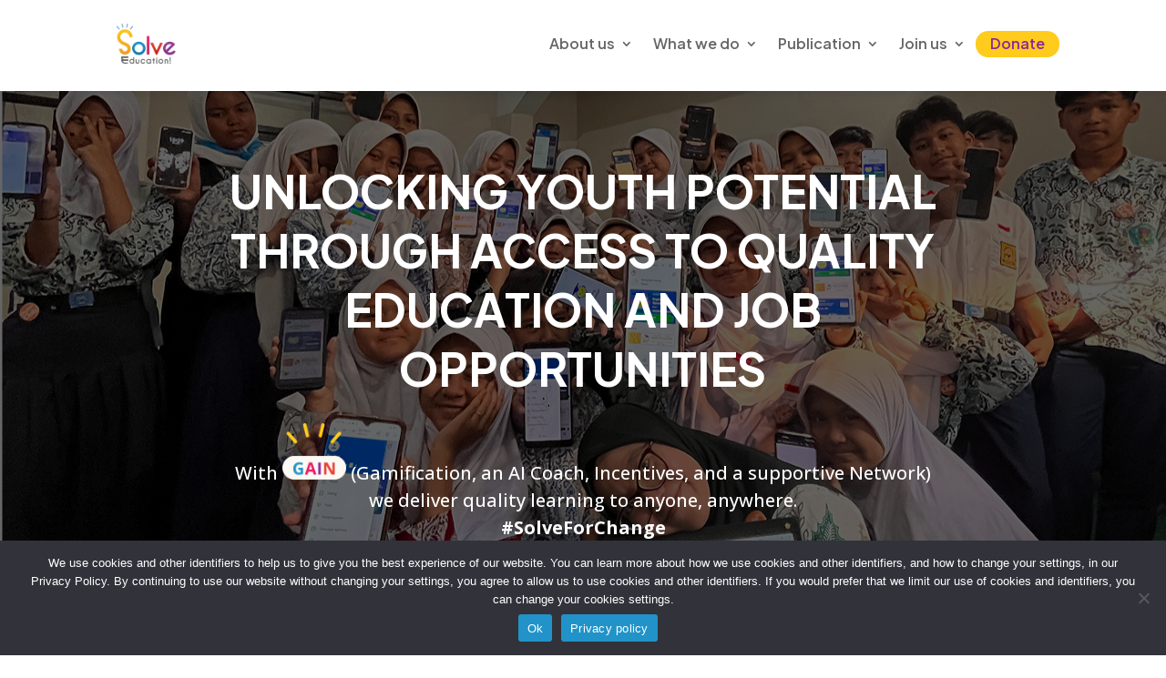

--- FILE ---
content_type: text/html; charset=UTF-8
request_url: https://solveeducation.org/
body_size: 45748
content:
<!DOCTYPE html>
<html lang="en-US">
<head>
	<meta charset="UTF-8" />
<meta http-equiv="X-UA-Compatible" content="IE=edge">
	<link rel="pingback" href="https://solveeducation.org/xmlrpc.php" />

	
	
	<style id="jetpack-boost-critical-css">/* Critical CSS Key: core_front_page */
@media all{.clearfix:after,.clearfix:before{content:"";display:table;clear:both}body:not(.wp-admin) .smls-note-admin{display:none}}@media all{.smls-note-admin{background:#f0f1aa;border:1px solid #f0f1aa;padding:10px;font-size:14px;font-style:italic;display:block}}@media all{#cookie-notice *{-webkit-box-sizing:border-box;-moz-box-sizing:border-box;box-sizing:border-box}#cookie-notice .cookie-notice-container{display:block}#cookie-notice.cookie-notice-hidden .cookie-notice-container{display:none}.cookie-notice-container{padding:15px 30px;text-align:center;width:100%;z-index:2}.cn-close-icon{position:absolute;right:15px;top:50%;margin-top:-10px;width:15px;height:15px;opacity:.5;padding:10px;outline:0}.cn-close-icon:after,.cn-close-icon:before{position:absolute;content:" ";height:15px;width:2px;top:3px;background-color:grey}.cn-close-icon:before{transform:rotate(45deg)}.cn-close-icon:after{transform:rotate(-45deg)}#cookie-notice .cn-button{margin:0 0 0 10px;display:inline-block}#cookie-notice .cn-button:not(.cn-button-custom){font-family:-apple-system,BlinkMacSystemFont,Arial,Roboto,"Helvetica Neue",sans-serif;font-weight:400;font-size:13px;letter-spacing:.25px;line-height:20px;margin:0 0 0 10px;text-align:center;text-transform:none;display:inline-block;touch-action:manipulation;white-space:nowrap;outline:0;box-shadow:none;text-shadow:none;border:none;-webkit-border-radius:3px;-moz-border-radius:3px;border-radius:3px;text-decoration:none;padding:8.5px 10px;line-height:1;color:inherit}.cn-text-container{margin:0 0 6px 0}.cn-buttons-container,.cn-text-container{display:inline-block}@media all and (max-width:900px){.cookie-notice-container #cn-notice-text{display:block}.cookie-notice-container #cn-notice-buttons{display:block}#cookie-notice .cn-button{margin:0 5px 5px 5px}}@media all and (max-width:480px){.cookie-notice-container{padding:15px 25px}}}body{font-size:16px}body{color:#606060}h1,h2{color:#3d3d3d}body{line-height:1.9em}.nav li ul{border-color:#ffc107}#top-menu a{color:#424242}#top-menu li a{font-size:15px}.et_pb_slide_description .et_pb_slide_title,h1,h2{font-weight:700;font-style:normal;text-transform:none;text-decoration:none;line-height:1.3em}@media only screen and (min-width:981px){.et_header_style_left #et-top-navigation{padding:20px 0 0 0}.et_header_style_left #et-top-navigation nav>ul>li>a{padding-bottom:20px}#logo{max-height:70%}}@media only screen and (min-width:1350px){.et_pb_row{padding:27px 0}.et_pb_section{padding:54px 0}}h1,h2{font-family:Poppins,Helvetica,Arial,Lucida,sans-serif}body{font-family:"PT Sans",Helvetica,Arial,Lucida,sans-serif}#et-top-navigation,#main-header{font-family:Poppins,Helvetica,Arial,Lucida,sans-serif}body{background:#fff!important}.et_fixed_nav #main-header{position:fixed!important}@media none{ul{box-sizing:border-box}.entry-content{counter-reset:footnotes}html :where(img[class*=wp-image-]){height:auto;max-width:100%}}</style><meta name='robots' content='index, follow, max-image-preview:large, max-snippet:-1, max-video-preview:-1' />

		<!-- Meta Tag Manager -->
		<meta name="google-site-verification" content="Pci-xq8iFotGawdLag-x3vNxuYIEQPew3CvrOFSeCo0" />
		<meta property="og:image" content="https://solveeducation.org/wp-content/uploads/SE-New-Updated-Logo-Color.png" />
		<meta property="og:image:width" content="1200" />
		<meta property="og:image:height" content="630" />
		<meta property="og:title" content="Solve Education!" />
		<meta property="og:description" content="Unlocking Youth Potential Through Access to quality education and job opportunities" />
		<!-- / Meta Tag Manager -->

	<!-- This site is optimized with the Yoast SEO plugin v26.8 - https://yoast.com/product/yoast-seo-wordpress/ -->
	<title>Home - Solve Education!</title>
	<link rel="canonical" href="https://solveeducation.org/" />
	<meta property="og:locale" content="en_US" />
	<meta property="og:type" content="website" />
	<meta property="og:title" content="Home - Solve Education!" />
	<meta property="og:url" content="https://solveeducation.org/" />
	<meta property="og:site_name" content="Solve Education!" />
	<meta property="article:publisher" content="https://www.facebook.com/solveeducation/" />
	<meta property="article:modified_time" content="2025-08-04T03:46:40+00:00" />
	<meta property="og:image" content="https://i0.wp.com/solveeducation.org/wp-content/uploads/SE-New-Updated-Logo-Color.png?fit=4734%2C3245&ssl=1" />
	<meta property="og:image:width" content="4734" />
	<meta property="og:image:height" content="3245" />
	<meta property="og:image:type" content="image/png" />
	<meta name="twitter:card" content="summary_large_image" />
	<script data-jetpack-boost="ignore" type="application/ld+json" class="yoast-schema-graph">{"@context":"https://schema.org","@graph":[{"@type":"WebPage","@id":"https://solveeducation.org/","url":"https://solveeducation.org/","name":"Home - Solve Education!","isPartOf":{"@id":"https://solveeducation.org/#website"},"about":{"@id":"https://solveeducation.org/#organization"},"datePublished":"2025-06-25T04:13:54+00:00","dateModified":"2025-08-04T03:46:40+00:00","breadcrumb":{"@id":"https://solveeducation.org/#breadcrumb"},"inLanguage":"en-US","potentialAction":[{"@type":"ReadAction","target":["https://solveeducation.org/"]}]},{"@type":"BreadcrumbList","@id":"https://solveeducation.org/#breadcrumb","itemListElement":[{"@type":"ListItem","position":1,"name":"Home"}]},{"@type":"WebSite","@id":"https://solveeducation.org/#website","url":"https://solveeducation.org/","name":"Solve Education!","description":"Learnin is Fun","publisher":{"@id":"https://solveeducation.org/#organization"},"alternateName":"Solve Education!","potentialAction":[{"@type":"SearchAction","target":{"@type":"EntryPoint","urlTemplate":"https://solveeducation.org/?s={search_term_string}"},"query-input":{"@type":"PropertyValueSpecification","valueRequired":true,"valueName":"search_term_string"}}],"inLanguage":"en-US"},{"@type":"Organization","@id":"https://solveeducation.org/#organization","name":"Solve Education!","url":"https://solveeducation.org/","logo":{"@type":"ImageObject","inLanguage":"en-US","@id":"https://solveeducation.org/#/schema/logo/image/","url":"https://i0.wp.com/solveeducation.org/wp-content/uploads/SE-New-Updated-Logo-Color.png?fit=4734%2C3245&ssl=1","contentUrl":"https://i0.wp.com/solveeducation.org/wp-content/uploads/SE-New-Updated-Logo-Color.png?fit=4734%2C3245&ssl=1","width":4734,"height":3245,"caption":"Solve Education!"},"image":{"@id":"https://solveeducation.org/#/schema/logo/image/"},"sameAs":["https://www.facebook.com/solveeducation/","https://www.instagram.com/solveeducation","https://www.linkedin.com/company/solve-education-/"]}]}</script>
	<!-- / Yoast SEO plugin. -->


<link rel='dns-prefetch' href='//unpkg.com' />
<link rel='dns-prefetch' href='//www.googletagmanager.com' />
<link rel='dns-prefetch' href='//stats.wp.com' />
<link rel='dns-prefetch' href='//fonts.googleapis.com' />
<link rel='preconnect' href='//i0.wp.com' />
<link rel='preconnect' href='//c0.wp.com' />
<link rel="alternate" type="application/rss+xml" title="Solve Education! &raquo; Feed" href="https://solveeducation.org/feed/" />
<link rel="alternate" type="application/rss+xml" title="Solve Education! &raquo; Comments Feed" href="https://solveeducation.org/comments/feed/" />
<link rel="alternate" title="oEmbed (JSON)" type="application/json+oembed" href="https://solveeducation.org/wp-json/oembed/1.0/embed?url=https%3A%2F%2Fsolveeducation.org%2F" />
<link rel="alternate" title="oEmbed (XML)" type="text/xml+oembed" href="https://solveeducation.org/wp-json/oembed/1.0/embed?url=https%3A%2F%2Fsolveeducation.org%2F&#038;format=xml" />
<meta content="Divi Child v.1.1" name="generator"/><noscript><link rel='stylesheet' id='smls-frontend-style-css' href='https://solveeducation.org/wp-content/plugins/smart-logo-showcase-lite/css/smls-frontend-style.css?ver=1.1.9' type='text/css' media='all' />
</noscript><link data-media="all" onload="this.media=this.dataset.media; delete this.dataset.media; this.removeAttribute( &apos;onload&apos; );" rel='stylesheet' id='smls-frontend-style-css' href='https://solveeducation.org/wp-content/plugins/smart-logo-showcase-lite/css/smls-frontend-style.css?ver=1.1.9' type='text/css' media="not all" />
<noscript><link rel='stylesheet' id='smls-block-editor-css' href='https://solveeducation.org/wp-content/plugins/smart-logo-showcase-lite/inc/smls-block/smls-block.css?ver=1.1.9' type='text/css' media='all' />
</noscript><link data-media="all" onload="this.media=this.dataset.media; delete this.dataset.media; this.removeAttribute( &apos;onload&apos; );" rel='stylesheet' id='smls-block-editor-css' href='https://solveeducation.org/wp-content/plugins/smart-logo-showcase-lite/inc/smls-block/smls-block.css?ver=1.1.9' type='text/css' media="not all" />
<noscript><link rel='stylesheet' id='awsm-jobs-general-css' href='https://solveeducation.org/wp-content/plugins/wp-job-openings/assets/css/general.min.css?ver=3.5.4' type='text/css' media='all' />
</noscript><link data-media="all" onload="this.media=this.dataset.media; delete this.dataset.media; this.removeAttribute( &apos;onload&apos; );" rel='stylesheet' id='awsm-jobs-general-css' href='https://solveeducation.org/wp-content/plugins/wp-job-openings/assets/css/general.min.css?ver=3.5.4' type='text/css' media="not all" />
<noscript><link rel='stylesheet' id='awsm-jobs-style-css' href='https://solveeducation.org/wp-content/plugins/wp-job-openings/assets/css/style.min.css?ver=3.5.4' type='text/css' media='all' />
</noscript><link data-media="all" onload="this.media=this.dataset.media; delete this.dataset.media; this.removeAttribute( &apos;onload&apos; );" rel='stylesheet' id='awsm-jobs-style-css' href='https://solveeducation.org/wp-content/plugins/wp-job-openings/assets/css/style.min.css?ver=3.5.4' type='text/css' media="not all" />
<noscript><link rel='stylesheet' id='cookie-notice-front-css' href='https://solveeducation.org/wp-content/plugins/cookie-notice/css/front.min.css?ver=2.5.11' type='text/css' media='all' />
</noscript><link data-media="all" onload="this.media=this.dataset.media; delete this.dataset.media; this.removeAttribute( &apos;onload&apos; );" rel='stylesheet' id='cookie-notice-front-css' href='https://solveeducation.org/wp-content/plugins/cookie-notice/css/front.min.css?ver=2.5.11' type='text/css' media="not all" />
<noscript><link rel='stylesheet' id='flickity-css' href='https://unpkg.com/flickity@2.3.0/dist/flickity.css?ver=2.3.0' type='text/css' media='all' />
</noscript><link data-media="all" onload="this.media=this.dataset.media; delete this.dataset.media; this.removeAttribute( &apos;onload&apos; );" rel='stylesheet' id='flickity-css' href='https://unpkg.com/flickity@2.3.0/dist/flickity.css?ver=2.3.0' type='text/css' media="not all" />
<noscript><link rel='stylesheet' id='nia-flickity-carousel-css' href='https://solveeducation.org/wp-content/plugins/nia-flickity-carousel/assets/nia-flickity.css?ver=1.0.0' type='text/css' media='all' />
</noscript><link data-media="all" onload="this.media=this.dataset.media; delete this.dataset.media; this.removeAttribute( &apos;onload&apos; );" rel='stylesheet' id='nia-flickity-carousel-css' href='https://solveeducation.org/wp-content/plugins/nia-flickity-carousel/assets/nia-flickity.css?ver=1.0.0' type='text/css' media="not all" />
<noscript><link rel='stylesheet' id='rpadts-main-css-css' href='https://solveeducation.org/wp-content/plugins/recurring-payment-donation-through-stripe/assets/css/newstyle.css?ver=1.0.1' type='text/css' media='all' />
</noscript><link data-media="all" onload="this.media=this.dataset.media; delete this.dataset.media; this.removeAttribute( &apos;onload&apos; );" rel='stylesheet' id='rpadts-main-css-css' href='https://solveeducation.org/wp-content/plugins/recurring-payment-donation-through-stripe/assets/css/newstyle.css?ver=1.0.1' type='text/css' media="not all" />
<noscript><link rel='stylesheet' id='rpadts-jquery-ui-css' href='https://solveeducation.org/wp-content/plugins/recurring-payment-donation-through-stripe/assets/css/jquery-ui.css?ver=1.12.1' type='text/css' media='all' />
</noscript><link data-media="all" onload="this.media=this.dataset.media; delete this.dataset.media; this.removeAttribute( &apos;onload&apos; );" rel='stylesheet' id='rpadts-jquery-ui-css' href='https://solveeducation.org/wp-content/plugins/recurring-payment-donation-through-stripe/assets/css/jquery-ui.css?ver=1.12.1' type='text/css' media="not all" />
<noscript><link rel='stylesheet' id='smls-fontawesome-style-css' href='https://solveeducation.org/wp-content/plugins/smart-logo-showcase-lite/css/font-awesome.min.css?ver=1.1.9' type='text/css' media='all' />
</noscript><link data-media="all" onload="this.media=this.dataset.media; delete this.dataset.media; this.removeAttribute( &apos;onload&apos; );" rel='stylesheet' id='smls-fontawesome-style-css' href='https://solveeducation.org/wp-content/plugins/smart-logo-showcase-lite/css/font-awesome.min.css?ver=1.1.9' type='text/css' media="not all" />
<noscript><link rel='stylesheet' id='smls-google-fonts-sans-css' href='https://fonts.googleapis.com/css?family=Open+Sans%3A400%2C300%2C600%2C700%2C800&#038;ver=6.9' type='text/css' media='all' />
</noscript><link data-media="all" onload="this.media=this.dataset.media; delete this.dataset.media; this.removeAttribute( &apos;onload&apos; );" rel='stylesheet' id='smls-google-fonts-sans-css' href='https://fonts.googleapis.com/css?family=Open+Sans%3A400%2C300%2C600%2C700%2C800&#038;ver=6.9' type='text/css' media="not all" />
<noscript><link rel='stylesheet' id='smls-google-fonts-roboto-css' href='https://fonts.googleapis.com/css?family=Roboto%3A400%2C300italic%2C400italic%2C500%2C500italic%2C700%2C700italic%2C900italic%2C900&#038;ver=6.9' type='text/css' media='all' />
</noscript><link data-media="all" onload="this.media=this.dataset.media; delete this.dataset.media; this.removeAttribute( &apos;onload&apos; );" rel='stylesheet' id='smls-google-fonts-roboto-css' href='https://fonts.googleapis.com/css?family=Roboto%3A400%2C300italic%2C400italic%2C500%2C500italic%2C700%2C700italic%2C900italic%2C900&#038;ver=6.9' type='text/css' media="not all" />
<noscript><link rel='stylesheet' id='smls-google-fonts-lato-css' href='https://fonts.googleapis.com/css?family=Lato%3A400%2C300italic%2C400italic%2C700%2C700italic%2C900italic%2C900&#038;ver=6.9' type='text/css' media='all' />
</noscript><link data-media="all" onload="this.media=this.dataset.media; delete this.dataset.media; this.removeAttribute( &apos;onload&apos; );" rel='stylesheet' id='smls-google-fonts-lato-css' href='https://fonts.googleapis.com/css?family=Lato%3A400%2C300italic%2C400italic%2C700%2C700italic%2C900italic%2C900&#038;ver=6.9' type='text/css' media="not all" />
<noscript><link rel='stylesheet' id='smls-google-fonts-montserrat-css' href='https://fonts.googleapis.com/css?family=Montserrat%3A400%2C700&#038;ver=6.9' type='text/css' media='all' />
</noscript><link data-media="all" onload="this.media=this.dataset.media; delete this.dataset.media; this.removeAttribute( &apos;onload&apos; );" rel='stylesheet' id='smls-google-fonts-montserrat-css' href='https://fonts.googleapis.com/css?family=Montserrat%3A400%2C700&#038;ver=6.9' type='text/css' media="not all" />
<noscript><link rel='stylesheet' id='smls-google-fonts-merriweather-css' href='https://fonts.googleapis.com/css?family=Merriweather+Sans%3A300%2C400%2C700%2C800+Sans%3A300%2C400%2C700&#038;ver=6.9' type='text/css' media='all' />
</noscript><link data-media="all" onload="this.media=this.dataset.media; delete this.dataset.media; this.removeAttribute( &apos;onload&apos; );" rel='stylesheet' id='smls-google-fonts-merriweather-css' href='https://fonts.googleapis.com/css?family=Merriweather+Sans%3A300%2C400%2C700%2C800+Sans%3A300%2C400%2C700&#038;ver=6.9' type='text/css' media="not all" />
<noscript><link rel='stylesheet' id='smls-google-fonts-droid-css' href='https://fonts.googleapis.com/css?family=Droid+Sans%3A400%2C700&#038;ver=6.9' type='text/css' media='all' />
</noscript><link data-media="all" onload="this.media=this.dataset.media; delete this.dataset.media; this.removeAttribute( &apos;onload&apos; );" rel='stylesheet' id='smls-google-fonts-droid-css' href='https://fonts.googleapis.com/css?family=Droid+Sans%3A400%2C700&#038;ver=6.9' type='text/css' media="not all" />
<noscript><link rel='stylesheet' id='smls-google-fonts-oxygen-css' href='https://fonts.googleapis.com/css?family=Oxygen%3A300%2C400%2C700&#038;ver=6.9' type='text/css' media='all' />
</noscript><link data-media="all" onload="this.media=this.dataset.media; delete this.dataset.media; this.removeAttribute( &apos;onload&apos; );" rel='stylesheet' id='smls-google-fonts-oxygen-css' href='https://fonts.googleapis.com/css?family=Oxygen%3A300%2C400%2C700&#038;ver=6.9' type='text/css' media="not all" />
<noscript><link rel='stylesheet' id='smls-google-fonts-raleway-css' href='https://fonts.googleapis.com/css?family=Raleway%3A100%2C200%2C300%2C400%2C500%2C600%2C700%2C800%2C900&#038;ver=6.9' type='text/css' media='all' />
</noscript><link data-media="all" onload="this.media=this.dataset.media; delete this.dataset.media; this.removeAttribute( &apos;onload&apos; );" rel='stylesheet' id='smls-google-fonts-raleway-css' href='https://fonts.googleapis.com/css?family=Raleway%3A100%2C200%2C300%2C400%2C500%2C600%2C700%2C800%2C900&#038;ver=6.9' type='text/css' media="not all" />
<noscript><link rel='stylesheet' id='smls-owl-style-css' href='https://solveeducation.org/wp-content/plugins/smart-logo-showcase-lite/css/owl.carousel.css?ver=1.1.9' type='text/css' media='all' />
</noscript><link data-media="all" onload="this.media=this.dataset.media; delete this.dataset.media; this.removeAttribute( &apos;onload&apos; );" rel='stylesheet' id='smls-owl-style-css' href='https://solveeducation.org/wp-content/plugins/smart-logo-showcase-lite/css/owl.carousel.css?ver=1.1.9' type='text/css' media="not all" />
<noscript><link rel='stylesheet' id='smls-tooltip-style-css' href='https://solveeducation.org/wp-content/plugins/smart-logo-showcase-lite/css/tooltipster.bundle.css?ver=1.1.9' type='text/css' media='all' />
</noscript><link data-media="all" onload="this.media=this.dataset.media; delete this.dataset.media; this.removeAttribute( &apos;onload&apos; );" rel='stylesheet' id='smls-tooltip-style-css' href='https://solveeducation.org/wp-content/plugins/smart-logo-showcase-lite/css/tooltipster.bundle.css?ver=1.1.9' type='text/css' media="not all" />
<noscript><link rel='stylesheet' id='smls-responsive-style-css' href='https://solveeducation.org/wp-content/plugins/smart-logo-showcase-lite/css/smls-responsive.css?ver=1.1.9' type='text/css' media='all' />
</noscript><link data-media="all" onload="this.media=this.dataset.media; delete this.dataset.media; this.removeAttribute( &apos;onload&apos; );" rel='stylesheet' id='smls-responsive-style-css' href='https://solveeducation.org/wp-content/plugins/smart-logo-showcase-lite/css/smls-responsive.css?ver=1.1.9' type='text/css' media="not all" />
<noscript><link rel='stylesheet' id='smls-popup-style-css' href='https://solveeducation.org/wp-content/plugins/smart-logo-showcase-lite/css/popup-contact.css?ver=1.1.9' type='text/css' media='all' />
</noscript><link data-media="all" onload="this.media=this.dataset.media; delete this.dataset.media; this.removeAttribute( &apos;onload&apos; );" rel='stylesheet' id='smls-popup-style-css' href='https://solveeducation.org/wp-content/plugins/smart-logo-showcase-lite/css/popup-contact.css?ver=1.1.9' type='text/css' media="not all" />
<noscript><link rel='stylesheet' id='redux-extendify-styles-css' href='https://solveeducation.org/wp-content/plugins/worth-the-read/options/assets/css/extendify-utilities.css?ver=4.4.5' type='text/css' media='all' />
</noscript><link data-media="all" onload="this.media=this.dataset.media; delete this.dataset.media; this.removeAttribute( &apos;onload&apos; );" rel='stylesheet' id='redux-extendify-styles-css' href='https://solveeducation.org/wp-content/plugins/worth-the-read/options/assets/css/extendify-utilities.css?ver=4.4.5' type='text/css' media="not all" />
<noscript><link rel='stylesheet' id='wpos-slick-style-css' href='https://solveeducation.org/wp-content/plugins/wp-slick-slider-and-image-carousel/assets/css/slick.css?ver=3.7.8' type='text/css' media='all' />
</noscript><link data-media="all" onload="this.media=this.dataset.media; delete this.dataset.media; this.removeAttribute( &apos;onload&apos; );" rel='stylesheet' id='wpos-slick-style-css' href='https://solveeducation.org/wp-content/plugins/wp-slick-slider-and-image-carousel/assets/css/slick.css?ver=3.7.8' type='text/css' media="not all" />
<noscript><link rel='stylesheet' id='wpsisac-public-style-css' href='https://solveeducation.org/wp-content/plugins/wp-slick-slider-and-image-carousel/assets/css/wpsisac-public.css?ver=3.7.8' type='text/css' media='all' />
</noscript><link data-media="all" onload="this.media=this.dataset.media; delete this.dataset.media; this.removeAttribute( &apos;onload&apos; );" rel='stylesheet' id='wpsisac-public-style-css' href='https://solveeducation.org/wp-content/plugins/wp-slick-slider-and-image-carousel/assets/css/wpsisac-public.css?ver=3.7.8' type='text/css' media="not all" />
<noscript><link rel='stylesheet' id='dflip-style-css' href='https://solveeducation.org/wp-content/plugins/3d-flipbook-dflip-lite/assets/css/dflip.min.css?ver=2.4.20' type='text/css' media='all' />
</noscript><link data-media="all" onload="this.media=this.dataset.media; delete this.dataset.media; this.removeAttribute( &apos;onload&apos; );" rel='stylesheet' id='dflip-style-css' href='https://solveeducation.org/wp-content/plugins/3d-flipbook-dflip-lite/assets/css/dflip.min.css?ver=2.4.20' type='text/css' media="not all" />
<style id='divi-style-parent-inline-inline-css' type='text/css'>
/*!
Theme Name: Divi
Theme URI: http://www.elegantthemes.com/gallery/divi/
Version: 4.27.5
Description: Smart. Flexible. Beautiful. Divi is the most powerful theme in our collection.
Author: Elegant Themes
Author URI: http://www.elegantthemes.com
License: GNU General Public License v2
License URI: http://www.gnu.org/licenses/gpl-2.0.html
*/

a,abbr,acronym,address,applet,b,big,blockquote,body,center,cite,code,dd,del,dfn,div,dl,dt,em,fieldset,font,form,h1,h2,h3,h4,h5,h6,html,i,iframe,img,ins,kbd,label,legend,li,object,ol,p,pre,q,s,samp,small,span,strike,strong,sub,sup,tt,u,ul,var{margin:0;padding:0;border:0;outline:0;font-size:100%;-ms-text-size-adjust:100%;-webkit-text-size-adjust:100%;vertical-align:baseline;background:transparent}body{line-height:1}ol,ul{list-style:none}blockquote,q{quotes:none}blockquote:after,blockquote:before,q:after,q:before{content:"";content:none}blockquote{margin:20px 0 30px;border-left:5px solid;padding-left:20px}:focus{outline:0}del{text-decoration:line-through}pre{overflow:auto;padding:10px}figure{margin:0}table{border-collapse:collapse;border-spacing:0}article,aside,footer,header,hgroup,nav,section{display:block}body{font-family:Open Sans,Arial,sans-serif;font-size:14px;color:#666;background-color:#fff;line-height:1.7em;font-weight:500;-webkit-font-smoothing:antialiased;-moz-osx-font-smoothing:grayscale}body.page-template-page-template-blank-php #page-container{padding-top:0!important}body.et_cover_background{background-size:cover!important;background-position:top!important;background-repeat:no-repeat!important;background-attachment:fixed}a{color:#2ea3f2}a,a:hover{text-decoration:none}p{padding-bottom:1em}p:not(.has-background):last-of-type{padding-bottom:0}p.et_normal_padding{padding-bottom:1em}strong{font-weight:700}cite,em,i{font-style:italic}code,pre{font-family:Courier New,monospace;margin-bottom:10px}ins{text-decoration:none}sub,sup{height:0;line-height:1;position:relative;vertical-align:baseline}sup{bottom:.8em}sub{top:.3em}dl{margin:0 0 1.5em}dl dt{font-weight:700}dd{margin-left:1.5em}blockquote p{padding-bottom:0}embed,iframe,object,video{max-width:100%}h1,h2,h3,h4,h5,h6{color:#333;padding-bottom:10px;line-height:1em;font-weight:500}h1 a,h2 a,h3 a,h4 a,h5 a,h6 a{color:inherit}h1{font-size:30px}h2{font-size:26px}h3{font-size:22px}h4{font-size:18px}h5{font-size:16px}h6{font-size:14px}input{-webkit-appearance:none}input[type=checkbox]{-webkit-appearance:checkbox}input[type=radio]{-webkit-appearance:radio}input.text,input.title,input[type=email],input[type=password],input[type=tel],input[type=text],select,textarea{background-color:#fff;border:1px solid #bbb;padding:2px;color:#4e4e4e}input.text:focus,input.title:focus,input[type=text]:focus,select:focus,textarea:focus{border-color:#2d3940;color:#3e3e3e}input.text,input.title,input[type=text],select,textarea{margin:0}textarea{padding:4px}button,input,select,textarea{font-family:inherit}img{max-width:100%;height:auto}.clear{clear:both}br.clear{margin:0;padding:0}.pagination{clear:both}#et_search_icon:hover,.et-social-icon a:hover,.et_password_protected_form .et_submit_button,.form-submit .et_pb_buttontton.alt.disabled,.nav-single a,.posted_in a{color:#2ea3f2}.et-search-form,blockquote{border-color:#2ea3f2}#main-content{background-color:#fff}.container{width:80%;max-width:1080px;margin:auto;position:relative}body:not(.et-tb) #main-content .container,body:not(.et-tb-has-header) #main-content .container{padding-top:58px}.et_full_width_page #main-content .container:before{display:none}.main_title{margin-bottom:20px}.et_password_protected_form .et_submit_button:hover,.form-submit .et_pb_button:hover{background:rgba(0,0,0,.05)}.et_button_icon_visible .et_pb_button{padding-right:2em;padding-left:.7em}.et_button_icon_visible .et_pb_button:after{opacity:1;margin-left:0}.et_button_left .et_pb_button:hover:after{left:.15em}.et_button_left .et_pb_button:after{margin-left:0;left:1em}.et_button_icon_visible.et_button_left .et_pb_button,.et_button_left .et_pb_button:hover,.et_button_left .et_pb_module .et_pb_button:hover{padding-left:2em;padding-right:.7em}.et_button_icon_visible.et_button_left .et_pb_button:after,.et_button_left .et_pb_button:hover:after{left:.15em}.et_password_protected_form .et_submit_button:hover,.form-submit .et_pb_button:hover{padding:.3em 1em}.et_button_no_icon .et_pb_button:after{display:none}.et_button_no_icon.et_button_icon_visible.et_button_left .et_pb_button,.et_button_no_icon.et_button_left .et_pb_button:hover,.et_button_no_icon .et_pb_button,.et_button_no_icon .et_pb_button:hover{padding:.3em 1em!important}.et_button_custom_icon .et_pb_button:after{line-height:1.7em}.et_button_custom_icon.et_button_icon_visible .et_pb_button:after,.et_button_custom_icon .et_pb_button:hover:after{margin-left:.3em}#left-area .post_format-post-format-gallery .wp-block-gallery:first-of-type{padding:0;margin-bottom:-16px}.entry-content table:not(.variations){border:1px solid #eee;margin:0 0 15px;text-align:left;width:100%}.entry-content thead th,.entry-content tr th{color:#555;font-weight:700;padding:9px 24px}.entry-content tr td{border-top:1px solid #eee;padding:6px 24px}#left-area ul,.entry-content ul,.et-l--body ul,.et-l--footer ul,.et-l--header ul{list-style-type:disc;padding:0 0 23px 1em;line-height:26px}#left-area ol,.entry-content ol,.et-l--body ol,.et-l--footer ol,.et-l--header ol{list-style-type:decimal;list-style-position:inside;padding:0 0 23px;line-height:26px}#left-area ul li ul,.entry-content ul li ol{padding:2px 0 2px 20px}#left-area ol li ul,.entry-content ol li ol,.et-l--body ol li ol,.et-l--footer ol li ol,.et-l--header ol li ol{padding:2px 0 2px 35px}#left-area ul.wp-block-gallery{display:-webkit-box;display:-ms-flexbox;display:flex;-ms-flex-wrap:wrap;flex-wrap:wrap;list-style-type:none;padding:0}#left-area ul.products{padding:0!important;line-height:1.7!important;list-style:none!important}.gallery-item a{display:block}.gallery-caption,.gallery-item a{width:90%}#wpadminbar{z-index:100001}#left-area .post-meta{font-size:14px;padding-bottom:15px}#left-area .post-meta a{text-decoration:none;color:#666}#left-area .et_featured_image{padding-bottom:7px}.single .post{padding-bottom:25px}body.single .et_audio_content{margin-bottom:-6px}.nav-single a{text-decoration:none;color:#2ea3f2;font-size:14px;font-weight:400}.nav-previous{float:left}.nav-next{float:right}.et_password_protected_form p input{background-color:#eee;border:none!important;width:100%!important;border-radius:0!important;font-size:14px;color:#999!important;padding:16px!important;-webkit-box-sizing:border-box;box-sizing:border-box}.et_password_protected_form label{display:none}.et_password_protected_form .et_submit_button{font-family:inherit;display:block;float:right;margin:8px auto 0;cursor:pointer}.post-password-required p.nocomments.container{max-width:100%}.post-password-required p.nocomments.container:before{display:none}.aligncenter,div.post .new-post .aligncenter{display:block;margin-left:auto;margin-right:auto}.wp-caption{border:1px solid #ddd;text-align:center;background-color:#f3f3f3;margin-bottom:10px;max-width:96%;padding:8px}.wp-caption.alignleft{margin:0 30px 20px 0}.wp-caption.alignright{margin:0 0 20px 30px}.wp-caption img{margin:0;padding:0;border:0}.wp-caption p.wp-caption-text{font-size:12px;padding:0 4px 5px;margin:0}.alignright{float:right}.alignleft{float:left}img.alignleft{display:inline;float:left;margin-right:15px}img.alignright{display:inline;float:right;margin-left:15px}.page.et_pb_pagebuilder_layout #main-content{background-color:transparent}body #main-content .et_builder_inner_content>h1,body #main-content .et_builder_inner_content>h2,body #main-content .et_builder_inner_content>h3,body #main-content .et_builder_inner_content>h4,body #main-content .et_builder_inner_content>h5,body #main-content .et_builder_inner_content>h6{line-height:1.4em}body #main-content .et_builder_inner_content>p{line-height:1.7em}.wp-block-pullquote{margin:20px 0 30px}.wp-block-pullquote.has-background blockquote{border-left:none}.wp-block-group.has-background{padding:1.5em 1.5em .5em}@media (min-width:981px){#left-area{width:79.125%;padding-bottom:23px}#main-content .container:before{content:"";position:absolute;top:0;height:100%;width:1px;background-color:#e2e2e2}.et_full_width_page #left-area,.et_no_sidebar #left-area{float:none;width:100%!important}.et_full_width_page #left-area{padding-bottom:0}.et_no_sidebar #main-content .container:before{display:none}}@media (max-width:980px){#page-container{padding-top:80px}.et-tb #page-container,.et-tb-has-header #page-container{padding-top:0!important}#left-area,#sidebar{width:100%!important}#main-content .container:before{display:none!important}.et_full_width_page .et_gallery_item:nth-child(4n+1){clear:none}}@media print{#page-container{padding-top:0!important}}#wp-admin-bar-et-use-visual-builder a:before{font-family:ETmodules!important;content:"\e625";font-size:30px!important;width:28px;margin-top:-3px;color:#974df3!important}#wp-admin-bar-et-use-visual-builder:hover a:before{color:#fff!important}#wp-admin-bar-et-use-visual-builder:hover a,#wp-admin-bar-et-use-visual-builder a:hover{transition:background-color .5s ease;-webkit-transition:background-color .5s ease;-moz-transition:background-color .5s ease;background-color:#7e3bd0!important;color:#fff!important}* html .clearfix,:first-child+html .clearfix{zoom:1}.iphone .et_pb_section_video_bg video::-webkit-media-controls-start-playback-button{display:none!important;-webkit-appearance:none}.et_mobile_device .et_pb_section_parallax .et_pb_parallax_css{background-attachment:scroll}.et-social-facebook a.icon:before{content:"\e093"}.et-social-twitter a.icon:before{content:"\e094"}.et-social-google-plus a.icon:before{content:"\e096"}.et-social-instagram a.icon:before{content:"\e09a"}.et-social-rss a.icon:before{content:"\e09e"}.ai1ec-single-event:after{content:" ";display:table;clear:both}.evcal_event_details .evcal_evdata_cell .eventon_details_shading_bot.eventon_details_shading_bot{z-index:3}.wp-block-divi-layout{margin-bottom:1em}*{-webkit-box-sizing:border-box;box-sizing:border-box}#et-info-email:before,#et-info-phone:before,#et_search_icon:before,.comment-reply-link:after,.et-cart-info span:before,.et-pb-arrow-next:before,.et-pb-arrow-prev:before,.et-social-icon a:before,.et_audio_container .mejs-playpause-button button:before,.et_audio_container .mejs-volume-button button:before,.et_overlay:before,.et_password_protected_form .et_submit_button:after,.et_pb_button:after,.et_pb_contact_reset:after,.et_pb_contact_submit:after,.et_pb_font_icon:before,.et_pb_newsletter_button:after,.et_pb_pricing_table_button:after,.et_pb_promo_button:after,.et_pb_testimonial:before,.et_pb_toggle_title:before,.form-submit .et_pb_button:after,.mobile_menu_bar:before,a.et_pb_more_button:after{font-family:ETmodules!important;speak:none;font-style:normal;font-weight:400;-webkit-font-feature-settings:normal;font-feature-settings:normal;font-variant:normal;text-transform:none;line-height:1;-webkit-font-smoothing:antialiased;-moz-osx-font-smoothing:grayscale;text-shadow:0 0;direction:ltr}.et-pb-icon,.et_pb_custom_button_icon.et_pb_button:after,.et_pb_login .et_pb_custom_button_icon.et_pb_button:after,.et_pb_woo_custom_button_icon .button.et_pb_custom_button_icon.et_pb_button:after,.et_pb_woo_custom_button_icon .button.et_pb_custom_button_icon.et_pb_button:hover:after{content:attr(data-icon)}.et-pb-icon{font-family:ETmodules;speak:none;font-weight:400;-webkit-font-feature-settings:normal;font-feature-settings:normal;font-variant:normal;text-transform:none;line-height:1;-webkit-font-smoothing:antialiased;font-size:96px;font-style:normal;display:inline-block;-webkit-box-sizing:border-box;box-sizing:border-box;direction:ltr}#et-ajax-saving{display:none;-webkit-transition:background .3s,-webkit-box-shadow .3s;transition:background .3s,-webkit-box-shadow .3s;transition:background .3s,box-shadow .3s;transition:background .3s,box-shadow .3s,-webkit-box-shadow .3s;-webkit-box-shadow:rgba(0,139,219,.247059) 0 0 60px;box-shadow:0 0 60px rgba(0,139,219,.247059);position:fixed;top:50%;left:50%;width:50px;height:50px;background:#fff;border-radius:50px;margin:-25px 0 0 -25px;z-index:999999;text-align:center}#et-ajax-saving img{margin:9px}.et-safe-mode-indicator,.et-safe-mode-indicator:focus,.et-safe-mode-indicator:hover{-webkit-box-shadow:0 5px 10px rgba(41,196,169,.15);box-shadow:0 5px 10px rgba(41,196,169,.15);background:#29c4a9;color:#fff;font-size:14px;font-weight:600;padding:12px;line-height:16px;border-radius:3px;position:fixed;bottom:30px;right:30px;z-index:999999;text-decoration:none;font-family:Open Sans,sans-serif;-webkit-font-smoothing:antialiased;-moz-osx-font-smoothing:grayscale}.et_pb_button{font-size:20px;font-weight:500;padding:.3em 1em;line-height:1.7em!important;background-color:transparent;background-size:cover;background-position:50%;background-repeat:no-repeat;border:2px solid;border-radius:3px;-webkit-transition-duration:.2s;transition-duration:.2s;-webkit-transition-property:all!important;transition-property:all!important}.et_pb_button,.et_pb_button_inner{position:relative}.et_pb_button:hover,.et_pb_module .et_pb_button:hover{border:2px solid transparent;padding:.3em 2em .3em .7em}.et_pb_button:hover{background-color:hsla(0,0%,100%,.2)}.et_pb_bg_layout_light.et_pb_button:hover,.et_pb_bg_layout_light .et_pb_button:hover{background-color:rgba(0,0,0,.05)}.et_pb_button:after,.et_pb_button:before{font-size:32px;line-height:1em;content:"\35";opacity:0;position:absolute;margin-left:-1em;-webkit-transition:all .2s;transition:all .2s;text-transform:none;-webkit-font-feature-settings:"kern" off;font-feature-settings:"kern" off;font-variant:none;font-style:normal;font-weight:400;text-shadow:none}.et_pb_button.et_hover_enabled:hover:after,.et_pb_button.et_pb_hovered:hover:after{-webkit-transition:none!important;transition:none!important}.et_pb_button:before{display:none}.et_pb_button:hover:after{opacity:1;margin-left:0}.et_pb_column_1_3 h1,.et_pb_column_1_4 h1,.et_pb_column_1_5 h1,.et_pb_column_1_6 h1,.et_pb_column_2_5 h1{font-size:26px}.et_pb_column_1_3 h2,.et_pb_column_1_4 h2,.et_pb_column_1_5 h2,.et_pb_column_1_6 h2,.et_pb_column_2_5 h2{font-size:23px}.et_pb_column_1_3 h3,.et_pb_column_1_4 h3,.et_pb_column_1_5 h3,.et_pb_column_1_6 h3,.et_pb_column_2_5 h3{font-size:20px}.et_pb_column_1_3 h4,.et_pb_column_1_4 h4,.et_pb_column_1_5 h4,.et_pb_column_1_6 h4,.et_pb_column_2_5 h4{font-size:18px}.et_pb_column_1_3 h5,.et_pb_column_1_4 h5,.et_pb_column_1_5 h5,.et_pb_column_1_6 h5,.et_pb_column_2_5 h5{font-size:16px}.et_pb_column_1_3 h6,.et_pb_column_1_4 h6,.et_pb_column_1_5 h6,.et_pb_column_1_6 h6,.et_pb_column_2_5 h6{font-size:15px}.et_pb_bg_layout_dark,.et_pb_bg_layout_dark h1,.et_pb_bg_layout_dark h2,.et_pb_bg_layout_dark h3,.et_pb_bg_layout_dark h4,.et_pb_bg_layout_dark h5,.et_pb_bg_layout_dark h6{color:#fff!important}.et_pb_module.et_pb_text_align_left{text-align:left}.et_pb_module.et_pb_text_align_center{text-align:center}.et_pb_module.et_pb_text_align_right{text-align:right}.et_pb_module.et_pb_text_align_justified{text-align:justify}.clearfix:after{visibility:hidden;display:block;font-size:0;content:" ";clear:both;height:0}.et_pb_bg_layout_light .et_pb_more_button{color:#2ea3f2}.et_builder_inner_content{position:relative;z-index:1}header .et_builder_inner_content{z-index:2}.et_pb_css_mix_blend_mode_passthrough{mix-blend-mode:unset!important}.et_pb_image_container{margin:-20px -20px 29px}.et_pb_module_inner{position:relative}.et_hover_enabled_preview{z-index:2}.et_hover_enabled:hover{position:relative;z-index:2}.et_pb_all_tabs,.et_pb_module,.et_pb_posts_nav a,.et_pb_tab,.et_pb_with_background{position:relative;background-size:cover;background-position:50%;background-repeat:no-repeat}.et_pb_background_mask,.et_pb_background_pattern{bottom:0;left:0;position:absolute;right:0;top:0}.et_pb_background_mask{background-size:calc(100% + 2px) calc(100% + 2px);background-repeat:no-repeat;background-position:50%;overflow:hidden}.et_pb_background_pattern{background-position:0 0;background-repeat:repeat}.et_pb_with_border{position:relative;border:0 solid #333}.post-password-required .et_pb_row{padding:0;width:100%}.post-password-required .et_password_protected_form{min-height:0}body.et_pb_pagebuilder_layout.et_pb_show_title .post-password-required .et_password_protected_form h1,body:not(.et_pb_pagebuilder_layout) .post-password-required .et_password_protected_form h1{display:none}.et_pb_no_bg{padding:0!important}.et_overlay.et_pb_inline_icon:before,.et_pb_inline_icon:before{content:attr(data-icon)}.et_pb_more_button{color:inherit;text-shadow:none;text-decoration:none;display:inline-block;margin-top:20px}.et_parallax_bg_wrap{overflow:hidden;position:absolute;top:0;right:0;bottom:0;left:0}.et_parallax_bg{background-repeat:no-repeat;background-position:top;background-size:cover;position:absolute;bottom:0;left:0;width:100%;height:100%;display:block}.et_parallax_bg.et_parallax_bg__hover,.et_parallax_bg.et_parallax_bg_phone,.et_parallax_bg.et_parallax_bg_tablet,.et_parallax_gradient.et_parallax_gradient__hover,.et_parallax_gradient.et_parallax_gradient_phone,.et_parallax_gradient.et_parallax_gradient_tablet,.et_pb_section_parallax_hover:hover .et_parallax_bg:not(.et_parallax_bg__hover),.et_pb_section_parallax_hover:hover .et_parallax_gradient:not(.et_parallax_gradient__hover){display:none}.et_pb_section_parallax_hover:hover .et_parallax_bg.et_parallax_bg__hover,.et_pb_section_parallax_hover:hover .et_parallax_gradient.et_parallax_gradient__hover{display:block}.et_parallax_gradient{bottom:0;display:block;left:0;position:absolute;right:0;top:0}.et_pb_module.et_pb_section_parallax,.et_pb_posts_nav a.et_pb_section_parallax,.et_pb_tab.et_pb_section_parallax{position:relative}.et_pb_section_parallax .et_pb_parallax_css,.et_pb_slides .et_parallax_bg.et_pb_parallax_css{background-attachment:fixed}body.et-bfb .et_pb_section_parallax .et_pb_parallax_css,body.et-bfb .et_pb_slides .et_parallax_bg.et_pb_parallax_css{background-attachment:scroll;bottom:auto}.et_pb_section_parallax.et_pb_column .et_pb_module,.et_pb_section_parallax.et_pb_row .et_pb_column,.et_pb_section_parallax.et_pb_row .et_pb_module{z-index:9;position:relative}.et_pb_more_button:hover:after{opacity:1;margin-left:0}.et_pb_preload .et_pb_section_video_bg,.et_pb_preload>div{visibility:hidden}.et_pb_preload,.et_pb_section.et_pb_section_video.et_pb_preload{position:relative;background:#464646!important}.et_pb_preload:before{content:"";position:absolute;top:50%;left:50%;background:url(https://solveeducation.org/wp-content/themes/Divi/includes/builder/styles/images/preloader.gif) no-repeat;border-radius:32px;width:32px;height:32px;margin:-16px 0 0 -16px}.box-shadow-overlay{position:absolute;top:0;left:0;width:100%;height:100%;z-index:10;pointer-events:none}.et_pb_section>.box-shadow-overlay~.et_pb_row{z-index:11}body.safari .section_has_divider{will-change:transform}.et_pb_row>.box-shadow-overlay{z-index:8}.has-box-shadow-overlay{position:relative}.et_clickable{cursor:pointer}.screen-reader-text{border:0;clip:rect(1px,1px,1px,1px);-webkit-clip-path:inset(50%);clip-path:inset(50%);height:1px;margin:-1px;overflow:hidden;padding:0;position:absolute!important;width:1px;word-wrap:normal!important}.et_multi_view_hidden,.et_multi_view_hidden_image{display:none!important}@keyframes multi-view-image-fade{0%{opacity:0}10%{opacity:.1}20%{opacity:.2}30%{opacity:.3}40%{opacity:.4}50%{opacity:.5}60%{opacity:.6}70%{opacity:.7}80%{opacity:.8}90%{opacity:.9}to{opacity:1}}.et_multi_view_image__loading{visibility:hidden}.et_multi_view_image__loaded{-webkit-animation:multi-view-image-fade .5s;animation:multi-view-image-fade .5s}#et-pb-motion-effects-offset-tracker{visibility:hidden!important;opacity:0;position:absolute;top:0;left:0}.et-pb-before-scroll-animation{opacity:0}header.et-l.et-l--header:after{clear:both;display:block;content:""}.et_pb_module{-webkit-animation-timing-function:linear;animation-timing-function:linear;-webkit-animation-duration:.2s;animation-duration:.2s}@-webkit-keyframes fadeBottom{0%{opacity:0;-webkit-transform:translateY(10%);transform:translateY(10%)}to{opacity:1;-webkit-transform:translateY(0);transform:translateY(0)}}@keyframes fadeBottom{0%{opacity:0;-webkit-transform:translateY(10%);transform:translateY(10%)}to{opacity:1;-webkit-transform:translateY(0);transform:translateY(0)}}@-webkit-keyframes fadeLeft{0%{opacity:0;-webkit-transform:translateX(-10%);transform:translateX(-10%)}to{opacity:1;-webkit-transform:translateX(0);transform:translateX(0)}}@keyframes fadeLeft{0%{opacity:0;-webkit-transform:translateX(-10%);transform:translateX(-10%)}to{opacity:1;-webkit-transform:translateX(0);transform:translateX(0)}}@-webkit-keyframes fadeRight{0%{opacity:0;-webkit-transform:translateX(10%);transform:translateX(10%)}to{opacity:1;-webkit-transform:translateX(0);transform:translateX(0)}}@keyframes fadeRight{0%{opacity:0;-webkit-transform:translateX(10%);transform:translateX(10%)}to{opacity:1;-webkit-transform:translateX(0);transform:translateX(0)}}@-webkit-keyframes fadeTop{0%{opacity:0;-webkit-transform:translateY(-10%);transform:translateY(-10%)}to{opacity:1;-webkit-transform:translateX(0);transform:translateX(0)}}@keyframes fadeTop{0%{opacity:0;-webkit-transform:translateY(-10%);transform:translateY(-10%)}to{opacity:1;-webkit-transform:translateX(0);transform:translateX(0)}}@-webkit-keyframes fadeIn{0%{opacity:0}to{opacity:1}}@keyframes fadeIn{0%{opacity:0}to{opacity:1}}.et-waypoint:not(.et_pb_counters){opacity:0}@media (min-width:981px){.et_pb_section.et_section_specialty div.et_pb_row .et_pb_column .et_pb_column .et_pb_module.et-last-child,.et_pb_section.et_section_specialty div.et_pb_row .et_pb_column .et_pb_column .et_pb_module:last-child,.et_pb_section.et_section_specialty div.et_pb_row .et_pb_column .et_pb_row_inner .et_pb_column .et_pb_module.et-last-child,.et_pb_section.et_section_specialty div.et_pb_row .et_pb_column .et_pb_row_inner .et_pb_column .et_pb_module:last-child,.et_pb_section div.et_pb_row .et_pb_column .et_pb_module.et-last-child,.et_pb_section div.et_pb_row .et_pb_column .et_pb_module:last-child{margin-bottom:0}}@media (max-width:980px){.et_overlay.et_pb_inline_icon_tablet:before,.et_pb_inline_icon_tablet:before{content:attr(data-icon-tablet)}.et_parallax_bg.et_parallax_bg_tablet_exist,.et_parallax_gradient.et_parallax_gradient_tablet_exist{display:none}.et_parallax_bg.et_parallax_bg_tablet,.et_parallax_gradient.et_parallax_gradient_tablet{display:block}.et_pb_column .et_pb_module{margin-bottom:30px}.et_pb_row .et_pb_column .et_pb_module.et-last-child,.et_pb_row .et_pb_column .et_pb_module:last-child,.et_section_specialty .et_pb_row .et_pb_column .et_pb_module.et-last-child,.et_section_specialty .et_pb_row .et_pb_column .et_pb_module:last-child{margin-bottom:0}.et_pb_more_button{display:inline-block!important}.et_pb_bg_layout_light_tablet.et_pb_button,.et_pb_bg_layout_light_tablet.et_pb_module.et_pb_button,.et_pb_bg_layout_light_tablet .et_pb_more_button{color:#2ea3f2}.et_pb_bg_layout_light_tablet .et_pb_forgot_password a{color:#666}.et_pb_bg_layout_light_tablet h1,.et_pb_bg_layout_light_tablet h2,.et_pb_bg_layout_light_tablet h3,.et_pb_bg_layout_light_tablet h4,.et_pb_bg_layout_light_tablet h5,.et_pb_bg_layout_light_tablet h6{color:#333!important}.et_pb_module .et_pb_bg_layout_light_tablet.et_pb_button{color:#2ea3f2!important}.et_pb_bg_layout_light_tablet{color:#666!important}.et_pb_bg_layout_dark_tablet,.et_pb_bg_layout_dark_tablet h1,.et_pb_bg_layout_dark_tablet h2,.et_pb_bg_layout_dark_tablet h3,.et_pb_bg_layout_dark_tablet h4,.et_pb_bg_layout_dark_tablet h5,.et_pb_bg_layout_dark_tablet h6{color:#fff!important}.et_pb_bg_layout_dark_tablet.et_pb_button,.et_pb_bg_layout_dark_tablet.et_pb_module.et_pb_button,.et_pb_bg_layout_dark_tablet .et_pb_more_button{color:inherit}.et_pb_bg_layout_dark_tablet .et_pb_forgot_password a{color:#fff}.et_pb_module.et_pb_text_align_left-tablet{text-align:left}.et_pb_module.et_pb_text_align_center-tablet{text-align:center}.et_pb_module.et_pb_text_align_right-tablet{text-align:right}.et_pb_module.et_pb_text_align_justified-tablet{text-align:justify}}@media (max-width:767px){.et_pb_more_button{display:inline-block!important}.et_overlay.et_pb_inline_icon_phone:before,.et_pb_inline_icon_phone:before{content:attr(data-icon-phone)}.et_parallax_bg.et_parallax_bg_phone_exist,.et_parallax_gradient.et_parallax_gradient_phone_exist{display:none}.et_parallax_bg.et_parallax_bg_phone,.et_parallax_gradient.et_parallax_gradient_phone{display:block}.et-hide-mobile{display:none!important}.et_pb_bg_layout_light_phone.et_pb_button,.et_pb_bg_layout_light_phone.et_pb_module.et_pb_button,.et_pb_bg_layout_light_phone .et_pb_more_button{color:#2ea3f2}.et_pb_bg_layout_light_phone .et_pb_forgot_password a{color:#666}.et_pb_bg_layout_light_phone h1,.et_pb_bg_layout_light_phone h2,.et_pb_bg_layout_light_phone h3,.et_pb_bg_layout_light_phone h4,.et_pb_bg_layout_light_phone h5,.et_pb_bg_layout_light_phone h6{color:#333!important}.et_pb_module .et_pb_bg_layout_light_phone.et_pb_button{color:#2ea3f2!important}.et_pb_bg_layout_light_phone{color:#666!important}.et_pb_bg_layout_dark_phone,.et_pb_bg_layout_dark_phone h1,.et_pb_bg_layout_dark_phone h2,.et_pb_bg_layout_dark_phone h3,.et_pb_bg_layout_dark_phone h4,.et_pb_bg_layout_dark_phone h5,.et_pb_bg_layout_dark_phone h6{color:#fff!important}.et_pb_bg_layout_dark_phone.et_pb_button,.et_pb_bg_layout_dark_phone.et_pb_module.et_pb_button,.et_pb_bg_layout_dark_phone .et_pb_more_button{color:inherit}.et_pb_module .et_pb_bg_layout_dark_phone.et_pb_button{color:#fff!important}.et_pb_bg_layout_dark_phone .et_pb_forgot_password a{color:#fff}.et_pb_module.et_pb_text_align_left-phone{text-align:left}.et_pb_module.et_pb_text_align_center-phone{text-align:center}.et_pb_module.et_pb_text_align_right-phone{text-align:right}.et_pb_module.et_pb_text_align_justified-phone{text-align:justify}}@media (max-width:479px){a.et_pb_more_button{display:block}}@media (min-width:768px) and (max-width:980px){[data-et-multi-view-load-tablet-hidden=true]:not(.et_multi_view_swapped){display:none!important}}@media (max-width:767px){[data-et-multi-view-load-phone-hidden=true]:not(.et_multi_view_swapped){display:none!important}}.et_pb_menu.et_pb_menu--style-inline_centered_logo .et_pb_menu__menu nav ul{-webkit-box-pack:center;-ms-flex-pack:center;justify-content:center}@-webkit-keyframes multi-view-image-fade{0%{-webkit-transform:scale(1);transform:scale(1);opacity:1}50%{-webkit-transform:scale(1.01);transform:scale(1.01);opacity:1}to{-webkit-transform:scale(1);transform:scale(1);opacity:1}}
/*# sourceURL=divi-style-parent-inline-inline-css */
</style>
<style id='divi-dynamic-critical-inline-css' type='text/css'>
@font-face{font-family:ETmodules;font-display:block;src:url(//solveeducation.org/wp-content/themes/Divi/core/admin/fonts/modules/all/modules.eot);src:url(//solveeducation.org/wp-content/themes/Divi/core/admin/fonts/modules/all/modules.eot?#iefix) format("embedded-opentype"),url(//solveeducation.org/wp-content/themes/Divi/core/admin/fonts/modules/all/modules.woff) format("woff"),url(//solveeducation.org/wp-content/themes/Divi/core/admin/fonts/modules/all/modules.ttf) format("truetype"),url(//solveeducation.org/wp-content/themes/Divi/core/admin/fonts/modules/all/modules.svg#ETmodules) format("svg");font-weight:400;font-style:normal}
@font-face{font-family:FontAwesome;font-style:normal;font-weight:400;font-display:block;src:url(//solveeducation.org/wp-content/themes/Divi/core/admin/fonts/fontawesome/fa-regular-400.eot);src:url(//solveeducation.org/wp-content/themes/Divi/core/admin/fonts/fontawesome/fa-regular-400.eot?#iefix) format("embedded-opentype"),url(//solveeducation.org/wp-content/themes/Divi/core/admin/fonts/fontawesome/fa-regular-400.woff2) format("woff2"),url(//solveeducation.org/wp-content/themes/Divi/core/admin/fonts/fontawesome/fa-regular-400.woff) format("woff"),url(//solveeducation.org/wp-content/themes/Divi/core/admin/fonts/fontawesome/fa-regular-400.ttf) format("truetype"),url(//solveeducation.org/wp-content/themes/Divi/core/admin/fonts/fontawesome/fa-regular-400.svg#fontawesome) format("svg")}@font-face{font-family:FontAwesome;font-style:normal;font-weight:900;font-display:block;src:url(//solveeducation.org/wp-content/themes/Divi/core/admin/fonts/fontawesome/fa-solid-900.eot);src:url(//solveeducation.org/wp-content/themes/Divi/core/admin/fonts/fontawesome/fa-solid-900.eot?#iefix) format("embedded-opentype"),url(//solveeducation.org/wp-content/themes/Divi/core/admin/fonts/fontawesome/fa-solid-900.woff2) format("woff2"),url(//solveeducation.org/wp-content/themes/Divi/core/admin/fonts/fontawesome/fa-solid-900.woff) format("woff"),url(//solveeducation.org/wp-content/themes/Divi/core/admin/fonts/fontawesome/fa-solid-900.ttf) format("truetype"),url(//solveeducation.org/wp-content/themes/Divi/core/admin/fonts/fontawesome/fa-solid-900.svg#fontawesome) format("svg")}@font-face{font-family:FontAwesome;font-style:normal;font-weight:400;font-display:block;src:url(//solveeducation.org/wp-content/themes/Divi/core/admin/fonts/fontawesome/fa-brands-400.eot);src:url(//solveeducation.org/wp-content/themes/Divi/core/admin/fonts/fontawesome/fa-brands-400.eot?#iefix) format("embedded-opentype"),url(//solveeducation.org/wp-content/themes/Divi/core/admin/fonts/fontawesome/fa-brands-400.woff2) format("woff2"),url(//solveeducation.org/wp-content/themes/Divi/core/admin/fonts/fontawesome/fa-brands-400.woff) format("woff"),url(//solveeducation.org/wp-content/themes/Divi/core/admin/fonts/fontawesome/fa-brands-400.ttf) format("truetype"),url(//solveeducation.org/wp-content/themes/Divi/core/admin/fonts/fontawesome/fa-brands-400.svg#fontawesome) format("svg")}
@media (min-width:981px){.et_pb_gutters3 .et_pb_column,.et_pb_gutters3.et_pb_row .et_pb_column{margin-right:5.5%}.et_pb_gutters3 .et_pb_column_4_4,.et_pb_gutters3.et_pb_row .et_pb_column_4_4{width:100%}.et_pb_gutters3 .et_pb_column_4_4 .et_pb_module,.et_pb_gutters3.et_pb_row .et_pb_column_4_4 .et_pb_module{margin-bottom:2.75%}.et_pb_gutters3 .et_pb_column_3_4,.et_pb_gutters3.et_pb_row .et_pb_column_3_4{width:73.625%}.et_pb_gutters3 .et_pb_column_3_4 .et_pb_module,.et_pb_gutters3.et_pb_row .et_pb_column_3_4 .et_pb_module{margin-bottom:3.735%}.et_pb_gutters3 .et_pb_column_2_3,.et_pb_gutters3.et_pb_row .et_pb_column_2_3{width:64.833%}.et_pb_gutters3 .et_pb_column_2_3 .et_pb_module,.et_pb_gutters3.et_pb_row .et_pb_column_2_3 .et_pb_module{margin-bottom:4.242%}.et_pb_gutters3 .et_pb_column_3_5,.et_pb_gutters3.et_pb_row .et_pb_column_3_5{width:57.8%}.et_pb_gutters3 .et_pb_column_3_5 .et_pb_module,.et_pb_gutters3.et_pb_row .et_pb_column_3_5 .et_pb_module{margin-bottom:4.758%}.et_pb_gutters3 .et_pb_column_1_2,.et_pb_gutters3.et_pb_row .et_pb_column_1_2{width:47.25%}.et_pb_gutters3 .et_pb_column_1_2 .et_pb_module,.et_pb_gutters3.et_pb_row .et_pb_column_1_2 .et_pb_module{margin-bottom:5.82%}.et_pb_gutters3 .et_pb_column_2_5,.et_pb_gutters3.et_pb_row .et_pb_column_2_5{width:36.7%}.et_pb_gutters3 .et_pb_column_2_5 .et_pb_module,.et_pb_gutters3.et_pb_row .et_pb_column_2_5 .et_pb_module{margin-bottom:7.493%}.et_pb_gutters3 .et_pb_column_1_3,.et_pb_gutters3.et_pb_row .et_pb_column_1_3{width:29.6667%}.et_pb_gutters3 .et_pb_column_1_3 .et_pb_module,.et_pb_gutters3.et_pb_row .et_pb_column_1_3 .et_pb_module{margin-bottom:9.27%}.et_pb_gutters3 .et_pb_column_1_4,.et_pb_gutters3.et_pb_row .et_pb_column_1_4{width:20.875%}.et_pb_gutters3 .et_pb_column_1_4 .et_pb_module,.et_pb_gutters3.et_pb_row .et_pb_column_1_4 .et_pb_module{margin-bottom:13.174%}.et_pb_gutters3 .et_pb_column_1_5,.et_pb_gutters3.et_pb_row .et_pb_column_1_5{width:15.6%}.et_pb_gutters3 .et_pb_column_1_5 .et_pb_module,.et_pb_gutters3.et_pb_row .et_pb_column_1_5 .et_pb_module{margin-bottom:17.628%}.et_pb_gutters3 .et_pb_column_1_6,.et_pb_gutters3.et_pb_row .et_pb_column_1_6{width:12.0833%}.et_pb_gutters3 .et_pb_column_1_6 .et_pb_module,.et_pb_gutters3.et_pb_row .et_pb_column_1_6 .et_pb_module{margin-bottom:22.759%}.et_pb_gutters3 .et_full_width_page.woocommerce-page ul.products li.product{width:20.875%;margin-right:5.5%;margin-bottom:5.5%}.et_pb_gutters3.et_left_sidebar.woocommerce-page #main-content ul.products li.product,.et_pb_gutters3.et_right_sidebar.woocommerce-page #main-content ul.products li.product{width:28.353%;margin-right:7.47%}.et_pb_gutters3.et_left_sidebar.woocommerce-page #main-content ul.products.columns-1 li.product,.et_pb_gutters3.et_right_sidebar.woocommerce-page #main-content ul.products.columns-1 li.product{width:100%;margin-right:0}.et_pb_gutters3.et_left_sidebar.woocommerce-page #main-content ul.products.columns-2 li.product,.et_pb_gutters3.et_right_sidebar.woocommerce-page #main-content ul.products.columns-2 li.product{width:48%;margin-right:4%}.et_pb_gutters3.et_left_sidebar.woocommerce-page #main-content ul.products.columns-2 li:nth-child(2n+2),.et_pb_gutters3.et_right_sidebar.woocommerce-page #main-content ul.products.columns-2 li:nth-child(2n+2){margin-right:0}.et_pb_gutters3.et_left_sidebar.woocommerce-page #main-content ul.products.columns-2 li:nth-child(3n+1),.et_pb_gutters3.et_right_sidebar.woocommerce-page #main-content ul.products.columns-2 li:nth-child(3n+1){clear:none}}
.et_animated{opacity:0;-webkit-animation-duration:1s;animation-duration:1s;-webkit-animation-fill-mode:both!important;animation-fill-mode:both!important}.et_animated.infinite{-webkit-animation-iteration-count:infinite;animation-iteration-count:infinite}.et_had_animation{position:relative}@-webkit-keyframes et_pb_fade{to{opacity:1}}@keyframes et_pb_fade{to{opacity:1}}.et_animated.fade{-webkit-animation-name:et_pb_fade;animation-name:et_pb_fade}@-webkit-keyframes et_pb_fadeTop{0%{-webkit-transform:translate3d(0,-100%,0);transform:translate3d(0,-100%,0)}to{opacity:1;-webkit-transform:none;transform:none}}@keyframes et_pb_fadeTop{0%{-webkit-transform:translate3d(0,-100%,0);transform:translate3d(0,-100%,0)}to{opacity:1;-webkit-transform:none;transform:none}}.et_animated.fadeTop{-webkit-animation-name:et_pb_fadeTop;animation-name:et_pb_fadeTop}@-webkit-keyframes et_pb_fadeRight{0%{-webkit-transform:translate3d(100%,0,0);transform:translate3d(100%,0,0)}to{opacity:1;-webkit-transform:none;transform:none}}@keyframes et_pb_fadeRight{0%{-webkit-transform:translate3d(100%,0,0);transform:translate3d(100%,0,0)}to{opacity:1;-webkit-transform:none;transform:none}}.et_animated.fadeRight{-webkit-animation-name:et_pb_fadeRight;animation-name:et_pb_fadeRight}@-webkit-keyframes et_pb_fadeBottom{0%{-webkit-transform:translate3d(0,100%,0);transform:translate3d(0,100%,0)}to{opacity:1;-webkit-transform:none;transform:none}}@keyframes et_pb_fadeBottom{0%{-webkit-transform:translate3d(0,100%,0);transform:translate3d(0,100%,0)}to{opacity:1;-webkit-transform:none;transform:none}}.et_animated.fadeBottom{-webkit-animation-name:et_pb_fadeBottom;animation-name:et_pb_fadeBottom}@-webkit-keyframes et_pb_fadeLeft{0%{-webkit-transform:translate3d(-100%,0,0);transform:translate3d(-100%,0,0)}to{opacity:1;-webkit-transform:none;transform:none}}@keyframes et_pb_fadeLeft{0%{-webkit-transform:translate3d(-100%,0,0);transform:translate3d(-100%,0,0)}to{opacity:1;-webkit-transform:none;transform:none}}.et_animated.fadeLeft{-webkit-animation-name:et_pb_fadeLeft;animation-name:et_pb_fadeLeft}@-webkit-keyframes et_pb_slide{to{-webkit-transform:scaleX(1);transform:scaleX(1);opacity:1}}@keyframes et_pb_slide{to{-webkit-transform:scaleX(1);transform:scaleX(1);opacity:1}}.et_animated.slide{-webkit-animation-name:et_pb_slide;animation-name:et_pb_slide}@-webkit-keyframes et_pb_slideTop{to{-webkit-transform:translateZ(0);transform:translateZ(0);opacity:1}}@keyframes et_pb_slideTop{to{-webkit-transform:translateZ(0);transform:translateZ(0);opacity:1}}.et_animated.slideTop{-webkit-animation-name:et_pb_slideTop;animation-name:et_pb_slideTop}@-webkit-keyframes et_pb_slideRight{to{-webkit-transform:translateZ(0);transform:translateZ(0);opacity:1}}@keyframes et_pb_slideRight{to{-webkit-transform:translateZ(0);transform:translateZ(0);opacity:1}}.et_animated.slideRight{-webkit-animation-name:et_pb_slideRight;animation-name:et_pb_slideRight}@-webkit-keyframes et_pb_slideBottom{to{-webkit-transform:translateZ(0);transform:translateZ(0);opacity:1}}@keyframes et_pb_slideBottom{to{-webkit-transform:translateZ(0);transform:translateZ(0);opacity:1}}.et_animated.slideBottom{-webkit-animation-name:et_pb_slideBottom;animation-name:et_pb_slideBottom}@-webkit-keyframes et_pb_slideLeft{to{-webkit-transform:translateZ(0);transform:translateZ(0);opacity:1}}@keyframes et_pb_slideLeft{to{-webkit-transform:translateZ(0);transform:translateZ(0);opacity:1}}.et_animated.slideLeft{-webkit-animation-name:et_pb_slideLeft;animation-name:et_pb_slideLeft}@-webkit-keyframes et_pb_bounce{0%,20%,40%,60%,80%,to{-webkit-animation-timing-function:cubic-bezier(.215,.61,.355,1);animation-timing-function:cubic-bezier(.215,.61,.355,1)}0%{-webkit-transform:scale3d(.3,.3,.3);transform:scale3d(.3,.3,.3)}20%{-webkit-transform:scale3d(1.1,1.1,1.1);transform:scale3d(1.1,1.1,1.1)}40%{-webkit-transform:scale3d(.9,.9,.9);transform:scale3d(.9,.9,.9)}60%{-webkit-transform:scale3d(1.03,1.03,1.03);transform:scale3d(1.03,1.03,1.03)}80%{-webkit-transform:scale3d(.97,.97,.97);transform:scale3d(.97,.97,.97)}to{opacity:1;-webkit-transform:scaleX(1);transform:scaleX(1)}}@keyframes et_pb_bounce{0%,20%,40%,60%,80%,to{-webkit-animation-timing-function:cubic-bezier(.215,.61,.355,1);animation-timing-function:cubic-bezier(.215,.61,.355,1)}0%{-webkit-transform:scale3d(.3,.3,.3);transform:scale3d(.3,.3,.3)}20%{-webkit-transform:scale3d(1.1,1.1,1.1);transform:scale3d(1.1,1.1,1.1)}40%{-webkit-transform:scale3d(.9,.9,.9);transform:scale3d(.9,.9,.9)}60%{-webkit-transform:scale3d(1.03,1.03,1.03);transform:scale3d(1.03,1.03,1.03)}80%{-webkit-transform:scale3d(.97,.97,.97);transform:scale3d(.97,.97,.97)}to{opacity:1;-webkit-transform:scaleX(1);transform:scaleX(1)}}.et_animated.bounce{-webkit-animation-name:et_pb_bounce;animation-name:et_pb_bounce}@-webkit-keyframes et_pb_bounceTop{0%,60%,75%,90%,to{-webkit-animation-timing-function:cubic-bezier(.215,.61,.355,1);animation-timing-function:cubic-bezier(.215,.61,.355,1)}0%{-webkit-transform:translate3d(0,-200px,0);transform:translate3d(0,-200px,0)}60%{-webkit-transform:translate3d(0,25px,0);transform:translate3d(0,25px,0)}75%{-webkit-transform:translate3d(0,-10px,0);transform:translate3d(0,-10px,0)}90%{-webkit-transform:translate3d(0,5px,0);transform:translate3d(0,5px,0)}to{-webkit-transform:none;transform:none;opacity:1}}@keyframes et_pb_bounceTop{0%,60%,75%,90%,to{-webkit-animation-timing-function:cubic-bezier(.215,.61,.355,1);animation-timing-function:cubic-bezier(.215,.61,.355,1)}0%{-webkit-transform:translate3d(0,-200px,0);transform:translate3d(0,-200px,0)}60%{-webkit-transform:translate3d(0,25px,0);transform:translate3d(0,25px,0)}75%{-webkit-transform:translate3d(0,-10px,0);transform:translate3d(0,-10px,0)}90%{-webkit-transform:translate3d(0,5px,0);transform:translate3d(0,5px,0)}to{-webkit-transform:none;transform:none;opacity:1}}.et_animated.bounceTop{-webkit-animation-name:et_pb_bounceTop;animation-name:et_pb_bounceTop}@-webkit-keyframes et_pb_bounceRight{0%,60%,75%,90%,to{-webkit-animation-timing-function:cubic-bezier(.215,.61,.355,1);animation-timing-function:cubic-bezier(.215,.61,.355,1)}0%{-webkit-transform:translate3d(200px,0,0);transform:translate3d(200px,0,0)}60%{-webkit-transform:translate3d(-25px,0,0);transform:translate3d(-25px,0,0)}75%{-webkit-transform:translate3d(10px,0,0);transform:translate3d(10px,0,0)}90%{-webkit-transform:translate3d(-5px,0,0);transform:translate3d(-5px,0,0)}to{-webkit-transform:none;transform:none;opacity:1}}@keyframes et_pb_bounceRight{0%,60%,75%,90%,to{-webkit-animation-timing-function:cubic-bezier(.215,.61,.355,1);animation-timing-function:cubic-bezier(.215,.61,.355,1)}0%{-webkit-transform:translate3d(200px,0,0);transform:translate3d(200px,0,0)}60%{-webkit-transform:translate3d(-25px,0,0);transform:translate3d(-25px,0,0)}75%{-webkit-transform:translate3d(10px,0,0);transform:translate3d(10px,0,0)}90%{-webkit-transform:translate3d(-5px,0,0);transform:translate3d(-5px,0,0)}to{-webkit-transform:none;transform:none;opacity:1}}.et_animated.bounceRight{-webkit-animation-name:et_pb_bounceRight;animation-name:et_pb_bounceRight}@-webkit-keyframes et_pb_bounceBottom{0%,60%,75%,90%,to{-webkit-animation-timing-function:cubic-bezier(.215,.61,.355,1);animation-timing-function:cubic-bezier(.215,.61,.355,1)}0%{-webkit-transform:translate3d(0,200px,0);transform:translate3d(0,200px,0)}60%{-webkit-transform:translate3d(0,-20px,0);transform:translate3d(0,-20px,0)}75%{-webkit-transform:translate3d(0,10px,0);transform:translate3d(0,10px,0)}90%{-webkit-transform:translate3d(0,-5px,0);transform:translate3d(0,-5px,0)}to{-webkit-transform:translateZ(0);transform:translateZ(0);opacity:1}}@keyframes et_pb_bounceBottom{0%,60%,75%,90%,to{-webkit-animation-timing-function:cubic-bezier(.215,.61,.355,1);animation-timing-function:cubic-bezier(.215,.61,.355,1)}0%{-webkit-transform:translate3d(0,200px,0);transform:translate3d(0,200px,0)}60%{-webkit-transform:translate3d(0,-20px,0);transform:translate3d(0,-20px,0)}75%{-webkit-transform:translate3d(0,10px,0);transform:translate3d(0,10px,0)}90%{-webkit-transform:translate3d(0,-5px,0);transform:translate3d(0,-5px,0)}to{-webkit-transform:translateZ(0);transform:translateZ(0);opacity:1}}.et_animated.bounceBottom{-webkit-animation-name:et_pb_bounceBottom;animation-name:et_pb_bounceBottom}@-webkit-keyframes et_pb_bounceLeft{0%,60%,75%,90%,to{-webkit-animation-timing-function:cubic-bezier(.215,.61,.355,1);animation-timing-function:cubic-bezier(.215,.61,.355,1)}0%{-webkit-transform:translate3d(-200px,0,0);transform:translate3d(-200px,0,0)}60%{-webkit-transform:translate3d(25px,0,0);transform:translate3d(25px,0,0)}75%{-webkit-transform:translate3d(-10px,0,0);transform:translate3d(-10px,0,0)}90%{-webkit-transform:translate3d(5px,0,0);transform:translate3d(5px,0,0)}to{-webkit-transform:none;transform:none;opacity:1}}@keyframes et_pb_bounceLeft{0%,60%,75%,90%,to{-webkit-animation-timing-function:cubic-bezier(.215,.61,.355,1);animation-timing-function:cubic-bezier(.215,.61,.355,1)}0%{-webkit-transform:translate3d(-200px,0,0);transform:translate3d(-200px,0,0)}60%{-webkit-transform:translate3d(25px,0,0);transform:translate3d(25px,0,0)}75%{-webkit-transform:translate3d(-10px,0,0);transform:translate3d(-10px,0,0)}90%{-webkit-transform:translate3d(5px,0,0);transform:translate3d(5px,0,0)}to{-webkit-transform:none;transform:none;opacity:1}}.et_animated.bounceLeft{-webkit-animation-name:et_pb_bounceLeft;animation-name:et_pb_bounceLeft}@-webkit-keyframes et_pb_zoom{to{-webkit-transform:scaleX(1);transform:scaleX(1);opacity:1}}@keyframes et_pb_zoom{to{-webkit-transform:scaleX(1);transform:scaleX(1);opacity:1}}.et_animated.zoom{-webkit-animation-name:et_pb_zoom;animation-name:et_pb_zoom}@-webkit-keyframes et_pb_zoomTop{to{-webkit-transform:scaleX(1);transform:scaleX(1);opacity:1}}@keyframes et_pb_zoomTop{to{-webkit-transform:scaleX(1);transform:scaleX(1);opacity:1}}.et_animated.zoomTop{-webkit-animation-name:et_pb_zoomTop;animation-name:et_pb_zoomTop;-webkit-transform-origin:top;transform-origin:top}@-webkit-keyframes et_pb_zoomRight{to{-webkit-transform:scaleX(1);transform:scaleX(1);opacity:1}}@keyframes et_pb_zoomRight{to{-webkit-transform:scaleX(1);transform:scaleX(1);opacity:1}}.et_animated.zoomRight{-webkit-animation-name:et_pb_zoomRight;animation-name:et_pb_zoomRight;-webkit-transform-origin:right;transform-origin:right}@-webkit-keyframes et_pb_zoomBottom{to{-webkit-transform:scaleX(1);transform:scaleX(1);opacity:1}}@keyframes et_pb_zoomBottom{to{-webkit-transform:scaleX(1);transform:scaleX(1);opacity:1}}.et_animated.zoomBottom{-webkit-animation-name:et_pb_zoomBottom;animation-name:et_pb_zoomBottom;-webkit-transform-origin:bottom;transform-origin:bottom}@-webkit-keyframes et_pb_zoomLeft{to{-webkit-transform:scaleX(1);transform:scaleX(1);opacity:1}}@keyframes et_pb_zoomLeft{to{-webkit-transform:scaleX(1);transform:scaleX(1);opacity:1}}.et_animated.zoomLeft{-webkit-animation-name:et_pb_zoomLeft;animation-name:et_pb_zoomLeft;-webkit-transform-origin:left;transform-origin:left}@-webkit-keyframes et_pb_flip{to{opacity:1;-webkit-transform:rotateX(0deg);transform:rotateX(0deg)}}@keyframes et_pb_flip{to{opacity:1;-webkit-transform:rotateX(0deg);transform:rotateX(0deg)}}.et_animated.flip{-webkit-animation-name:et_pb_flip;animation-name:et_pb_flip}@-webkit-keyframes et_pb_flipTop{to{opacity:1;-webkit-transform:rotateX(0deg);transform:rotateX(0deg)}}@keyframes et_pb_flipTop{to{opacity:1;-webkit-transform:rotateX(0deg);transform:rotateX(0deg)}}.et_animated.flipTop{-webkit-animation-name:et_pb_flipTop;animation-name:et_pb_flipTop;-webkit-transform-origin:center;transform-origin:center}@-webkit-keyframes et_pb_flipRight{to{opacity:1;-webkit-transform:rotateY(0deg);transform:rotateY(0deg)}}@keyframes et_pb_flipRight{to{opacity:1;-webkit-transform:rotateY(0deg);transform:rotateY(0deg)}}.et_animated.flipRight{-webkit-animation-name:et_pb_flipRight;animation-name:et_pb_flipRight;-webkit-transform-origin:center;transform-origin:center}@-webkit-keyframes et_pb_flipBottom{to{opacity:1;-webkit-transform:rotateX(0deg);transform:rotateX(0deg)}}@keyframes et_pb_flipBottom{to{opacity:1;-webkit-transform:rotateX(0deg);transform:rotateX(0deg)}}.et_animated.flipBottom{-webkit-animation-name:et_pb_flipBottom;animation-name:et_pb_flipBottom;-webkit-transform-origin:center;transform-origin:center}@-webkit-keyframes et_pb_flipLeft{to{opacity:1;-webkit-transform:rotateY(0deg);transform:rotateY(0deg)}}@keyframes et_pb_flipLeft{to{opacity:1;-webkit-transform:rotateY(0deg);transform:rotateY(0deg)}}.et_animated.flipLeft{-webkit-animation-name:et_pb_flipLeft;animation-name:et_pb_flipLeft;-webkit-transform-origin:center;transform-origin:center}@-webkit-keyframes et_pb_fold{to{opacity:1;-webkit-transform:rotateY(0deg);transform:rotateY(0deg)}}@keyframes et_pb_fold{to{opacity:1;-webkit-transform:rotateY(0deg);transform:rotateY(0deg)}}.et_animated.fold{-webkit-transform-origin:center;transform-origin:center;-webkit-animation-name:et_pb_fold;animation-name:et_pb_fold}@-webkit-keyframes et_pb_foldTop{to{opacity:1;-webkit-transform:rotateX(0deg);transform:rotateX(0deg)}}@keyframes et_pb_foldTop{to{opacity:1;-webkit-transform:rotateX(0deg);transform:rotateX(0deg)}}.et_animated.foldTop{-webkit-transform-origin:top;transform-origin:top;-webkit-animation-name:et_pb_foldTop;animation-name:et_pb_foldTop}@-webkit-keyframes et_pb_foldRight{to{opacity:1;-webkit-transform:rotateY(0deg);transform:rotateY(0deg)}}@keyframes et_pb_foldRight{to{opacity:1;-webkit-transform:rotateY(0deg);transform:rotateY(0deg)}}.et_animated.foldRight{-webkit-transform-origin:right;transform-origin:right;-webkit-animation-name:et_pb_foldRight;animation-name:et_pb_foldRight}@-webkit-keyframes et_pb_foldBottom{to{opacity:1;-webkit-transform:rotateX(0deg);transform:rotateX(0deg)}}@keyframes et_pb_foldBottom{to{opacity:1;-webkit-transform:rotateX(0deg);transform:rotateX(0deg)}}.et_animated.foldBottom{-webkit-transform-origin:bottom;transform-origin:bottom;-webkit-animation-name:et_pb_foldBottom;animation-name:et_pb_foldBottom}@-webkit-keyframes et_pb_foldLeft{to{opacity:1;-webkit-transform:rotateY(0deg);transform:rotateY(0deg)}}@keyframes et_pb_foldLeft{to{opacity:1;-webkit-transform:rotateY(0deg);transform:rotateY(0deg)}}.et_animated.foldLeft{-webkit-transform-origin:left;transform-origin:left;-webkit-animation-name:et_pb_foldLeft;animation-name:et_pb_foldLeft}@-webkit-keyframes et_pb_roll{0%{-webkit-transform-origin:center;transform-origin:center}to{-webkit-transform-origin:center;transform-origin:center;-webkit-transform:none;transform:none;opacity:1}}@keyframes et_pb_roll{0%{-webkit-transform-origin:center;transform-origin:center}to{-webkit-transform-origin:center;transform-origin:center;-webkit-transform:none;transform:none;opacity:1}}.et_animated.roll{-webkit-animation-name:et_pb_roll;animation-name:et_pb_roll}@-webkit-keyframes et_pb_rollTop{0%{-webkit-transform-origin:top;transform-origin:top}to{-webkit-transform-origin:top;transform-origin:top;-webkit-transform:none;transform:none;opacity:1}}@keyframes et_pb_rollTop{0%{-webkit-transform-origin:top;transform-origin:top}to{-webkit-transform-origin:top;transform-origin:top;-webkit-transform:none;transform:none;opacity:1}}.et_animated.rollTop{-webkit-animation-name:et_pb_rollTop;animation-name:et_pb_rollTop}@-webkit-keyframes et_pb_rollRight{0%{-webkit-transform-origin:right;transform-origin:right}to{-webkit-transform-origin:right;transform-origin:right;-webkit-transform:none;transform:none;opacity:1}}@keyframes et_pb_rollRight{0%{-webkit-transform-origin:right;transform-origin:right}to{-webkit-transform-origin:right;transform-origin:right;-webkit-transform:none;transform:none;opacity:1}}.et_animated.rollRight{-webkit-animation-name:et_pb_rollRight;animation-name:et_pb_rollRight}@-webkit-keyframes et_pb_rollBottom{0%{-webkit-transform-origin:bottom;transform-origin:bottom}to{-webkit-transform-origin:bottom;transform-origin:bottom;-webkit-transform:none;transform:none;opacity:1}}@keyframes et_pb_rollBottom{0%{-webkit-transform-origin:bottom;transform-origin:bottom}to{-webkit-transform-origin:bottom;transform-origin:bottom;-webkit-transform:none;transform:none;opacity:1}}.et_animated.rollBottom{-webkit-animation-name:et_pb_rollBottom;animation-name:et_pb_rollBottom}@-webkit-keyframes et_pb_rollLeft{0%{-webkit-transform-origin:left;transform-origin:left}to{-webkit-transform-origin:left;transform-origin:left;-webkit-transform:none;transform:none;opacity:1}}@keyframes et_pb_rollLeft{0%{-webkit-transform-origin:left;transform-origin:left}to{-webkit-transform-origin:left;transform-origin:left;-webkit-transform:none;transform:none;opacity:1}}.et_animated.rollLeft{-webkit-animation-name:et_pb_rollLeft;animation-name:et_pb_rollLeft}
.et_parallax_bg.et_parallax_bg__sticky,.et_pb_sticky.et_pb_section_parallax_sticky .et_parallax_bg:not(.et_parallax_bg__sticky),.et_pb_sticky .et_pb_section_parallax_sticky .et_parallax_bg:not(.et_parallax_bg__sticky){display:none}.et_pb_sticky.et_pb_section_parallax_sticky .et_parallax_bg.et_parallax_bg__sticky,.et_pb_sticky .et_pb_section_parallax_sticky .et_parallax_bg.et_parallax_bg__sticky{display:block}.et_builder_inner_content.has_et_pb_sticky{z-index:inherit}.et-db #et-boc .et-l #et-fb-app .et_pb_column.has_et_pb_sticky,.et_pb_column.has_et_pb_sticky{z-index:20}.et-l--header .et-db #et-boc .et-l #et-fb-app .et_pb_column.has_et_pb_sticky,.et-l--header .et_pb_column.has_et_pb_sticky{z-index:30}.et-l--footer .et-db #et-boc .et-l #et-fb-app .et_pb_column.has_et_pb_sticky,.et-l--footer .et_pb_column.has_et_pb_sticky{z-index:10}.et_pb_sticky_placeholder{opacity:0!important}.et_pb_sticky .et_overlay.et_pb_inline_icon_sticky:before,.et_pb_sticky .et_pb_inline_icon_sticky:before{content:attr(data-icon-sticky)!important}body .et-script-temporary-measurement{opacity:0}
.et_pb_widget{float:left;max-width:100%;word-wrap:break-word}.et_pb_widget a{text-decoration:none;color:#666}.et_pb_widget li a:hover{color:#82c0c7}.et_pb_widget ol li,.et_pb_widget ul li{margin-bottom:.5em}.et_pb_widget ol li ol li,.et_pb_widget ul li ul li{margin-left:15px}.et_pb_widget select{width:100%;height:28px;padding:0 5px}.et_pb_widget_area .et_pb_widget a{color:inherit}.et_pb_bg_layout_light .et_pb_widget li a{color:#666}.et_pb_bg_layout_dark .et_pb_widget li a{color:inherit}
.et_pb_scroll_top.et-pb-icon{text-align:center;background:rgba(0,0,0,0.4);text-decoration:none;position:fixed;z-index:99999;bottom:125px;right:0px;-webkit-border-top-left-radius:5px;-webkit-border-bottom-left-radius:5px;-moz-border-radius-topleft:5px;-moz-border-radius-bottomleft:5px;border-top-left-radius:5px;border-bottom-left-radius:5px;display:none;cursor:pointer;font-size:30px;padding:5px;color:#fff}.et_pb_scroll_top:before{content:'2'}.et_pb_scroll_top.et-visible{opacity:1;-webkit-animation:fadeInRight 1s 1 cubic-bezier(0.77, 0, 0.175, 1);animation:fadeInRight 1s 1 cubic-bezier(0.77, 0, 0.175, 1)}.et_pb_scroll_top.et-hidden{opacity:0;-webkit-animation:fadeOutRight 1s 1 cubic-bezier(0.77, 0, 0.175, 1);animation:fadeOutRight 1s 1 cubic-bezier(0.77, 0, 0.175, 1)}@-webkit-keyframes fadeOutRight{0%{opacity:1;-webkit-transform:translateX(0);transform:translateX(0)}100%{opacity:0;-webkit-transform:translateX(100%);transform:translateX(100%)}}@keyframes fadeOutRight{0%{opacity:1;-webkit-transform:translateX(0);transform:translateX(0)}100%{opacity:0;-webkit-transform:translateX(100%);transform:translateX(100%)}}@-webkit-keyframes fadeInRight{0%{opacity:0;-webkit-transform:translateX(100%);transform:translateX(100%)}100%{opacity:1;-webkit-transform:translateX(0);transform:translateX(0)}}@keyframes fadeInRight{0%{opacity:0;-webkit-transform:translateX(100%);transform:translateX(100%)}100%{opacity:1;-webkit-transform:translateX(0);transform:translateX(0)}}
.et_pb_section{position:relative;background-color:#fff;background-position:50%;background-size:100%;background-size:cover}.et_pb_section--absolute,.et_pb_section--fixed{width:100%}.et_pb_section.et_section_transparent{background-color:transparent}.et_pb_fullwidth_section{padding:0}.et_pb_fullwidth_section>.et_pb_module:not(.et_pb_post_content):not(.et_pb_fullwidth_post_content) .et_pb_row{padding:0!important}.et_pb_inner_shadow{-webkit-box-shadow:inset 0 0 7px rgba(0,0,0,.07);box-shadow:inset 0 0 7px rgba(0,0,0,.07)}.et_pb_bottom_inside_divider,.et_pb_top_inside_divider{display:block;background-repeat-y:no-repeat;height:100%;position:absolute;pointer-events:none;width:100%;left:0;right:0}.et_pb_bottom_inside_divider.et-no-transition,.et_pb_top_inside_divider.et-no-transition{-webkit-transition:none!important;transition:none!important}.et-fb .section_has_divider.et_fb_element_controls_visible--child>.et_pb_bottom_inside_divider,.et-fb .section_has_divider.et_fb_element_controls_visible--child>.et_pb_top_inside_divider{z-index:1}.et_pb_section_video:not(.et_pb_section--with-menu){overflow:hidden;position:relative}.et_pb_column>.et_pb_section_video_bg{z-index:-1}.et_pb_section_video_bg{visibility:visible;position:absolute;top:0;left:0;width:100%;height:100%;overflow:hidden;display:block;pointer-events:none;-webkit-transition:display .3s;transition:display .3s}.et_pb_section_video_bg.et_pb_section_video_bg_hover,.et_pb_section_video_bg.et_pb_section_video_bg_phone,.et_pb_section_video_bg.et_pb_section_video_bg_tablet,.et_pb_section_video_bg.et_pb_section_video_bg_tablet_only{display:none}.et_pb_section_video_bg .mejs-controls,.et_pb_section_video_bg .mejs-overlay-play{display:none!important}.et_pb_section_video_bg embed,.et_pb_section_video_bg iframe,.et_pb_section_video_bg object,.et_pb_section_video_bg video{max-width:none}.et_pb_section_video_bg .mejs-video{left:50%;position:absolute;max-width:none}.et_pb_section_video_bg .mejs-overlay-loading{display:none!important}.et_pb_social_network_link .et_pb_section_video{overflow:visible}.et_pb_section_video_on_hover:hover>.et_pb_section_video_bg{display:none}.et_pb_section_video_on_hover:hover>.et_pb_section_video_bg_hover,.et_pb_section_video_on_hover:hover>.et_pb_section_video_bg_hover_inherit{display:block}@media (min-width:981px){.et_pb_section{padding:4% 0}body.et_pb_pagebuilder_layout.et_pb_show_title .post-password-required .et_pb_section,body:not(.et_pb_pagebuilder_layout) .post-password-required .et_pb_section{padding-top:0}.et_pb_fullwidth_section{padding:0}.et_pb_section_video_bg.et_pb_section_video_bg_desktop_only{display:block}}@media (max-width:980px){.et_pb_section{padding:50px 0}body.et_pb_pagebuilder_layout.et_pb_show_title .post-password-required .et_pb_section,body:not(.et_pb_pagebuilder_layout) .post-password-required .et_pb_section{padding-top:0}.et_pb_fullwidth_section{padding:0}.et_pb_section_video_bg.et_pb_section_video_bg_tablet{display:block}.et_pb_section_video_bg.et_pb_section_video_bg_desktop_only{display:none}}@media (min-width:768px){.et_pb_section_video_bg.et_pb_section_video_bg_desktop_tablet{display:block}}@media (min-width:768px) and (max-width:980px){.et_pb_section_video_bg.et_pb_section_video_bg_tablet_only{display:block}}@media (max-width:767px){.et_pb_section_video_bg.et_pb_section_video_bg_phone{display:block}.et_pb_section_video_bg.et_pb_section_video_bg_desktop_tablet{display:none}}
.et_pb_row{width:80%;max-width:1080px;margin:auto;position:relative}body.safari .section_has_divider,body.uiwebview .section_has_divider{-webkit-perspective:2000px;perspective:2000px}.section_has_divider .et_pb_row{z-index:5}.et_pb_row_inner{width:100%;position:relative}.et_pb_row.et_pb_row_empty,.et_pb_row_inner:nth-of-type(n+2).et_pb_row_empty{display:none}.et_pb_row:after,.et_pb_row_inner:after{content:"";display:block;clear:both;visibility:hidden;line-height:0;height:0;width:0}.et_pb_row_4col .et-last-child,.et_pb_row_4col .et-last-child-2,.et_pb_row_6col .et-last-child,.et_pb_row_6col .et-last-child-2,.et_pb_row_6col .et-last-child-3{margin-bottom:0}.et_pb_column{float:left;background-size:cover;background-position:50%;position:relative;z-index:2;min-height:1px}.et_pb_column--with-menu{z-index:3}.et_pb_column.et_pb_column_empty{min-height:1px}.et_pb_row .et_pb_column.et-last-child,.et_pb_row .et_pb_column:last-child,.et_pb_row_inner .et_pb_column.et-last-child,.et_pb_row_inner .et_pb_column:last-child{margin-right:0!important}.et_pb_column.et_pb_section_parallax{position:relative}.et_pb_column,.et_pb_row,.et_pb_row_inner{background-size:cover;background-position:50%;background-repeat:no-repeat}@media (min-width:981px){.et_pb_row{padding:2% 0}body.et_pb_pagebuilder_layout.et_pb_show_title .post-password-required .et_pb_row,body:not(.et_pb_pagebuilder_layout) .post-password-required .et_pb_row{padding:0;width:100%}.et_pb_column_3_4 .et_pb_row_inner{padding:3.735% 0}.et_pb_column_2_3 .et_pb_row_inner{padding:4.2415% 0}.et_pb_column_1_2 .et_pb_row_inner,.et_pb_column_3_5 .et_pb_row_inner{padding:5.82% 0}.et_section_specialty>.et_pb_row{padding:0}.et_pb_row_inner{width:100%}.et_pb_column_single{padding:2.855% 0}.et_pb_column_single .et_pb_module.et-first-child,.et_pb_column_single .et_pb_module:first-child{margin-top:0}.et_pb_column_single .et_pb_module.et-last-child,.et_pb_column_single .et_pb_module:last-child{margin-bottom:0}.et_pb_row .et_pb_column.et-last-child,.et_pb_row .et_pb_column:last-child,.et_pb_row_inner .et_pb_column.et-last-child,.et_pb_row_inner .et_pb_column:last-child{margin-right:0!important}.et_pb_row.et_pb_equal_columns,.et_pb_row_inner.et_pb_equal_columns,.et_pb_section.et_pb_equal_columns>.et_pb_row{display:-webkit-box;display:-ms-flexbox;display:flex}.rtl .et_pb_row.et_pb_equal_columns,.rtl .et_pb_row_inner.et_pb_equal_columns,.rtl .et_pb_section.et_pb_equal_columns>.et_pb_row{-webkit-box-orient:horizontal;-webkit-box-direction:reverse;-ms-flex-direction:row-reverse;flex-direction:row-reverse}.et_pb_row.et_pb_equal_columns>.et_pb_column,.et_pb_section.et_pb_equal_columns>.et_pb_row>.et_pb_column{-webkit-box-ordinal-group:2;-ms-flex-order:1;order:1}}@media (max-width:980px){.et_pb_row{max-width:1080px}body.et_pb_pagebuilder_layout.et_pb_show_title .post-password-required .et_pb_row,body:not(.et_pb_pagebuilder_layout) .post-password-required .et_pb_row{padding:0;width:100%}.et_pb_column .et_pb_row_inner,.et_pb_row{padding:30px 0}.et_section_specialty>.et_pb_row{padding:0}.et_pb_column{width:100%;margin-bottom:30px}.et_pb_bottom_divider .et_pb_row:nth-last-child(2) .et_pb_column:last-child,.et_pb_row .et_pb_column.et-last-child,.et_pb_row .et_pb_column:last-child{margin-bottom:0}.et_section_specialty .et_pb_row>.et_pb_column{padding-bottom:0}.et_pb_column.et_pb_column_empty{display:none}.et_pb_row_1-2_1-4_1-4,.et_pb_row_1-2_1-6_1-6_1-6,.et_pb_row_1-4_1-4,.et_pb_row_1-4_1-4_1-2,.et_pb_row_1-5_1-5_3-5,.et_pb_row_1-6_1-6_1-6,.et_pb_row_1-6_1-6_1-6_1-2,.et_pb_row_1-6_1-6_1-6_1-6,.et_pb_row_3-5_1-5_1-5,.et_pb_row_4col,.et_pb_row_5col,.et_pb_row_6col{display:-webkit-box;display:-ms-flexbox;display:flex;-ms-flex-wrap:wrap;flex-wrap:wrap}.et_pb_row_1-4_1-4>.et_pb_column.et_pb_column_1_4,.et_pb_row_1-4_1-4_1-2>.et_pb_column.et_pb_column_1_4,.et_pb_row_4col>.et_pb_column.et_pb_column_1_4{width:47.25%;margin-right:5.5%}.et_pb_row_1-4_1-4>.et_pb_column.et_pb_column_1_4:nth-child(2n),.et_pb_row_1-4_1-4_1-2>.et_pb_column.et_pb_column_1_4:nth-child(2n),.et_pb_row_4col>.et_pb_column.et_pb_column_1_4:nth-child(2n){margin-right:0}.et_pb_row_1-2_1-4_1-4>.et_pb_column.et_pb_column_1_4{width:47.25%;margin-right:5.5%}.et_pb_row_1-2_1-4_1-4>.et_pb_column.et_pb_column_1_2,.et_pb_row_1-2_1-4_1-4>.et_pb_column.et_pb_column_1_4:nth-child(odd){margin-right:0}.et_pb_row_1-2_1-4_1-4 .et_pb_column:nth-last-child(-n+2),.et_pb_row_1-4_1-4 .et_pb_column:nth-last-child(-n+2),.et_pb_row_4col .et_pb_column:nth-last-child(-n+2){margin-bottom:0}.et_pb_row_1-5_1-5_3-5>.et_pb_column.et_pb_column_1_5,.et_pb_row_5col>.et_pb_column.et_pb_column_1_5{width:47.25%;margin-right:5.5%}.et_pb_row_1-5_1-5_3-5>.et_pb_column.et_pb_column_1_5:nth-child(2n),.et_pb_row_5col>.et_pb_column.et_pb_column_1_5:nth-child(2n){margin-right:0}.et_pb_row_3-5_1-5_1-5>.et_pb_column.et_pb_column_1_5{width:47.25%;margin-right:5.5%}.et_pb_row_3-5_1-5_1-5>.et_pb_column.et_pb_column_1_5:nth-child(odd),.et_pb_row_3-5_1-5_1-5>.et_pb_column.et_pb_column_3_5{margin-right:0}.et_pb_row_3-5_1-5_1-5 .et_pb_column:nth-last-child(-n+2),.et_pb_row_5col .et_pb_column:last-child{margin-bottom:0}.et_pb_row_1-6_1-6_1-6_1-2>.et_pb_column.et_pb_column_1_6,.et_pb_row_6col>.et_pb_column.et_pb_column_1_6{width:29.666%;margin-right:5.5%}.et_pb_row_1-6_1-6_1-6_1-2>.et_pb_column.et_pb_column_1_6:nth-child(3n),.et_pb_row_6col>.et_pb_column.et_pb_column_1_6:nth-child(3n){margin-right:0}.et_pb_row_1-2_1-6_1-6_1-6>.et_pb_column.et_pb_column_1_6{width:29.666%;margin-right:5.5%}.et_pb_row_1-2_1-6_1-6_1-6>.et_pb_column.et_pb_column_1_2,.et_pb_row_1-2_1-6_1-6_1-6>.et_pb_column.et_pb_column_1_6:last-child{margin-right:0}.et_pb_row_1-2_1-2 .et_pb_column.et_pb_column_1_2,.et_pb_row_1-2_1-6_1-6_1-6 .et_pb_column:nth-last-child(-n+3),.et_pb_row_6col .et_pb_column:nth-last-child(-n+3){margin-bottom:0}.et_pb_row_1-2_1-2 .et_pb_column.et_pb_column_1_2 .et_pb_column.et_pb_column_1_6{width:29.666%;margin-right:5.5%;margin-bottom:0}.et_pb_row_1-2_1-2 .et_pb_column.et_pb_column_1_2 .et_pb_column.et_pb_column_1_6:last-child{margin-right:0}.et_pb_row_1-6_1-6_1-6_1-6>.et_pb_column.et_pb_column_1_6{width:47.25%;margin-right:5.5%}.et_pb_row_1-6_1-6_1-6_1-6>.et_pb_column.et_pb_column_1_6:nth-child(2n){margin-right:0}.et_pb_row_1-6_1-6_1-6_1-6:nth-last-child(-n+3){margin-bottom:0}}@media (max-width:479px){.et_pb_row .et_pb_column.et_pb_column_1_4,.et_pb_row .et_pb_column.et_pb_column_1_5,.et_pb_row .et_pb_column.et_pb_column_1_6{width:100%;margin:0 0 30px}.et_pb_row .et_pb_column.et_pb_column_1_4.et-last-child,.et_pb_row .et_pb_column.et_pb_column_1_4:last-child,.et_pb_row .et_pb_column.et_pb_column_1_5.et-last-child,.et_pb_row .et_pb_column.et_pb_column_1_5:last-child,.et_pb_row .et_pb_column.et_pb_column_1_6.et-last-child,.et_pb_row .et_pb_column.et_pb_column_1_6:last-child{margin-bottom:0}.et_pb_row_1-2_1-2 .et_pb_column.et_pb_column_1_2 .et_pb_column.et_pb_column_1_6{width:100%;margin:0 0 30px}.et_pb_row_1-2_1-2 .et_pb_column.et_pb_column_1_2 .et_pb_column.et_pb_column_1_6.et-last-child,.et_pb_row_1-2_1-2 .et_pb_column.et_pb_column_1_2 .et_pb_column.et_pb_column_1_6:last-child{margin-bottom:0}.et_pb_column{width:100%!important}}
.et_pb_with_border .et_pb_image_wrap{border:0 solid #333}.et_pb_image{margin-left:auto;margin-right:auto;line-height:0}.et_pb_image.aligncenter{text-align:center}.et_pb_image.et_pb_has_overlay a.et_pb_lightbox_image{display:block;position:relative}.et_pb_image{display:block}.et_pb_image .et_pb_image_wrap{display:inline-block;position:relative;max-width:100%}.et_pb_image .et_pb_image_wrap img[src*=".svg"]{width:auto}.et_pb_image img{position:relative}.et_pb_image_sticky{margin-bottom:0!important;display:inherit}.et_pb_image.et_pb_has_overlay .et_pb_image_wrap:hover .et_overlay{z-index:3;opacity:1}@media (min-width:981px){.et_pb_section_sticky,.et_pb_section_sticky.et_pb_bottom_divider .et_pb_row:nth-last-child(2),.et_pb_section_sticky .et_pb_column_single,.et_pb_section_sticky .et_pb_row.et-last-child,.et_pb_section_sticky .et_pb_row:last-child,.et_pb_section_sticky .et_pb_specialty_column .et_pb_row_inner.et-last-child,.et_pb_section_sticky .et_pb_specialty_column .et_pb_row_inner:last-child{padding-bottom:0!important}}@media (max-width:980px){.et_pb_image_sticky_tablet{margin-bottom:0!important;display:inherit}.et_pb_section_sticky_mobile,.et_pb_section_sticky_mobile.et_pb_bottom_divider .et_pb_row:nth-last-child(2),.et_pb_section_sticky_mobile .et_pb_column_single,.et_pb_section_sticky_mobile .et_pb_row.et-last-child,.et_pb_section_sticky_mobile .et_pb_row:last-child,.et_pb_section_sticky_mobile .et_pb_specialty_column .et_pb_row_inner.et-last-child,.et_pb_section_sticky_mobile .et_pb_specialty_column .et_pb_row_inner:last-child{padding-bottom:0!important}.et_pb_section_sticky .et_pb_row.et-last-child .et_pb_column.et_pb_row_sticky.et-last-child,.et_pb_section_sticky .et_pb_row:last-child .et_pb_column.et_pb_row_sticky:last-child{margin-bottom:0}.et_pb_image_bottom_space_tablet{margin-bottom:30px!important;display:block}.et_always_center_on_mobile{text-align:center!important;margin-left:auto!important;margin-right:auto!important}}@media (max-width:767px){.et_pb_image_sticky_phone{margin-bottom:0!important;display:inherit}.et_pb_image_bottom_space_phone{margin-bottom:30px!important;display:block}}
.et_overlay{z-index:-1;position:absolute;top:0;left:0;display:block;width:100%;height:100%;background:hsla(0,0%,100%,.9);opacity:0;pointer-events:none;-webkit-transition:all .3s;transition:all .3s;border:1px solid #e5e5e5;-webkit-box-sizing:border-box;box-sizing:border-box;-webkit-backface-visibility:hidden;backface-visibility:hidden;-webkit-font-smoothing:antialiased}.et_overlay:before{color:#2ea3f2;content:"\E050";position:absolute;top:50%;left:50%;-webkit-transform:translate(-50%,-50%);transform:translate(-50%,-50%);font-size:32px;-webkit-transition:all .4s;transition:all .4s}.et_portfolio_image,.et_shop_image{position:relative;display:block}.et_pb_has_overlay:not(.et_pb_image):hover .et_overlay,.et_portfolio_image:hover .et_overlay,.et_shop_image:hover .et_overlay{z-index:3;opacity:1}#ie7 .et_overlay,#ie8 .et_overlay{display:none}.et_pb_module.et_pb_has_overlay{position:relative}.et_pb_module.et_pb_has_overlay .et_overlay,article.et_pb_has_overlay{border:none}
.et-menu li{display:inline-block;font-size:14px;padding-right:22px}.et-menu>li:last-child{padding-right:0}.et-menu a{color:rgba(0,0,0,.6);text-decoration:none;display:block;position:relative}.et-menu a,.et-menu a:hover{-webkit-transition:all .4s ease-in-out;transition:all .4s ease-in-out}.et-menu a:hover{opacity:.7}.et-menu li>a{padding-bottom:29px;word-wrap:break-word}a.et_pb_menu__icon,button.et_pb_menu__icon{display:-webkit-box;display:-ms-flexbox;display:flex;-webkit-box-align:center;-ms-flex-align:center;align-items:center;padding:0;margin:0 11px;font-size:17px;line-height:normal;background:none;border:0;cursor:pointer;-webkit-box-orient:horizontal;-webkit-box-direction:reverse;-ms-flex-direction:row-reverse;flex-direction:row-reverse}a.et_pb_menu__icon:after,button.et_pb_menu__icon:after{font-family:ETmodules}a.et_pb_menu__icon__with_count:after,button.et_pb_menu__icon__with_count:after{margin-right:10px}.et_pb_menu__wrap .mobile_menu_bar{-webkit-transform:translateY(3%);transform:translateY(3%)}.et_pb_menu__wrap .mobile_menu_bar:before{top:0}.et_pb_menu__logo{overflow:hidden}.et_pb_menu__logo img{display:block}.et_pb_menu__logo img[src$=".svg"]{width:100%}.et_pb_menu__search-button:after{content:"U"}.et_pb_menu__cart-button:after{content:"\E07A"}@media (max-width:980px){.et-menu{display:none}.et_mobile_nav_menu{display:block;margin-top:-1px}}
.et_pb_with_border.et_pb_menu .et_pb_menu__logo img{border:0 solid #333}.et_pb_menu.et_hover_enabled:hover{z-index:auto}.et_pb_menu .et-menu-nav,.et_pb_menu .et-menu-nav>ul{float:none}.et_pb_menu .et-menu-nav>ul{padding:0!important;line-height:1.7em}.et_pb_menu .et-menu-nav>ul ul{padding:20px 0;text-align:left}.et_pb_bg_layout_dark.et_pb_menu ul li a{color:#fff}.et_pb_bg_layout_dark.et_pb_menu ul li a:hover{color:hsla(0,0%,100%,.8)}.et-menu li li.menu-item-has-children>a:first-child:after{top:12px}.et_pb_menu .et-menu-nav>ul.upwards li ul{bottom:100%;top:auto;border-top:none;border-bottom:3px solid #2ea3f2;-webkit-box-shadow:2px -2px 5px rgba(0,0,0,.1);box-shadow:2px -2px 5px rgba(0,0,0,.1)}.et_pb_menu .et-menu-nav>ul.upwards li ul li ul{bottom:-23px}.et_pb_menu .et-menu-nav>ul.upwards li.mega-menu ul ul{bottom:0;top:auto;border:none}.et_pb_menu_inner_container{position:relative}.et_pb_menu .et_pb_menu__wrap{-webkit-box-flex:1;-ms-flex:1 1 auto;flex:1 1 auto;display:-webkit-box;display:-ms-flexbox;display:flex;-webkit-box-pack:start;-ms-flex-pack:start;justify-content:flex-start;-webkit-box-align:stretch;-ms-flex-align:stretch;align-items:stretch;-ms-flex-wrap:wrap;flex-wrap:wrap;opacity:1}.et_pb_menu .et_pb_menu__wrap--visible{-webkit-animation:fadeInBottom 1s cubic-bezier(.77,0,.175,1) 1;animation:fadeInBottom 1s cubic-bezier(.77,0,.175,1) 1}.et_pb_menu .et_pb_menu__wrap--hidden{opacity:0;-webkit-animation:fadeOutBottom 1s cubic-bezier(.77,0,.175,1) 1;animation:fadeOutBottom 1s cubic-bezier(.77,0,.175,1) 1}.et_pb_menu .et_pb_menu__menu{-webkit-box-flex:0;-ms-flex:0 1 auto;flex:0 1 auto;-webkit-box-pack:start;-ms-flex-pack:start;justify-content:flex-start}.et_pb_menu .et_pb_menu__menu,.et_pb_menu .et_pb_menu__menu>nav,.et_pb_menu .et_pb_menu__menu>nav>ul{display:-webkit-box;display:-ms-flexbox;display:flex;-webkit-box-align:stretch;-ms-flex-align:stretch;align-items:stretch}.et_pb_menu .et_pb_menu__menu>nav>ul{-ms-flex-wrap:wrap;flex-wrap:wrap;-webkit-box-pack:start;-ms-flex-pack:start;justify-content:flex-start}.et_pb_menu .et_pb_menu__menu>nav>ul>li{position:relative;display:-webkit-box;display:-ms-flexbox;display:flex;-webkit-box-align:stretch;-ms-flex-align:stretch;align-items:stretch;margin:0}.et_pb_menu .et_pb_menu__menu>nav>ul>li.mega-menu{position:static}.et_pb_menu .et_pb_menu__menu>nav>ul>li>ul{top:calc(100% - 1px);left:0}.et_pb_menu .et_pb_menu__menu>nav>ul.upwards>li>ul{top:auto;bottom:calc(100% - 1px)}.et_pb_menu--with-logo .et_pb_menu__menu>nav>ul>li>a{display:-webkit-box;display:-ms-flexbox;display:flex;-webkit-box-align:center;-ms-flex-align:center;align-items:center;padding:31px 0;white-space:nowrap}.et_pb_menu--with-logo .et_pb_menu__menu>nav>ul>li>a:after{top:50%!important;-webkit-transform:translateY(-50%);transform:translateY(-50%)}.et_pb_menu--without-logo .et_pb_menu__menu>nav>ul{padding:0!important}.et_pb_menu--without-logo .et_pb_menu__menu>nav>ul>li{margin-top:8px}.et_pb_menu--without-logo .et_pb_menu__menu>nav>ul>li>a{padding-bottom:8px}.et_pb_menu--without-logo .et_pb_menu__menu>nav>ul.upwards>li{margin-top:0;margin-bottom:8px}.et_pb_menu--without-logo .et_pb_menu__menu>nav>ul.upwards>li>a{padding-top:8px;padding-bottom:0}.et_pb_menu--without-logo .et_pb_menu__menu>nav>ul.upwards>li>a:after{top:auto;bottom:0}.et_pb_menu .et_pb_menu__icon{-webkit-box-flex:0;-ms-flex:0 0 auto;flex:0 0 auto}.et_pb_menu .et-menu{margin-left:-11px;margin-right:-11px}.et_pb_menu .et-menu>li{padding-left:11px;padding-right:11px}.et_pb_menu--style-left_aligned .et_pb_menu_inner_container,.et_pb_menu--style-left_aligned .et_pb_row{display:-webkit-box;display:-ms-flexbox;display:flex;-webkit-box-align:stretch;-ms-flex-align:stretch;align-items:stretch}.et_pb_menu--style-left_aligned .et_pb_menu__logo-wrap{-webkit-box-flex:0;-ms-flex:0 1 auto;flex:0 1 auto;display:-webkit-box;display:-ms-flexbox;display:flex;-webkit-box-align:center;-ms-flex-align:center;align-items:center}.et_pb_menu--style-left_aligned .et_pb_menu__logo{margin-right:30px}.rtl .et_pb_menu--style-left_aligned .et_pb_menu__logo{margin-right:0;margin-left:30px}.et_pb_menu--style-left_aligned.et_pb_text_align_center .et_pb_menu__menu>nav>ul,.et_pb_menu--style-left_aligned.et_pb_text_align_center .et_pb_menu__wrap{-webkit-box-pack:center;-ms-flex-pack:center;justify-content:center}.et_pb_menu--style-left_aligned.et_pb_text_align_right .et_pb_menu__menu>nav>ul,.et_pb_menu--style-left_aligned.et_pb_text_align_right .et_pb_menu__wrap{-webkit-box-pack:end;-ms-flex-pack:end;justify-content:flex-end}.et_pb_menu--style-left_aligned.et_pb_text_align_justified .et_pb_menu__menu,.et_pb_menu--style-left_aligned.et_pb_text_align_justified .et_pb_menu__menu>nav,.et_pb_menu--style-left_aligned.et_pb_text_align_justified .et_pb_menu__wrap{-webkit-box-flex:1;-ms-flex-positive:1;flex-grow:1}.et_pb_menu--style-left_aligned.et_pb_text_align_justified .et_pb_menu__menu>nav>ul{-webkit-box-flex:1;-ms-flex-positive:1;flex-grow:1;-webkit-box-pack:justify;-ms-flex-pack:justify;justify-content:space-between}.et_pb_menu--style-centered .et_pb_menu__logo-wrap{display:-webkit-box;display:-ms-flexbox;display:flex;-webkit-box-orient:vertical;-webkit-box-direction:normal;-ms-flex-direction:column;flex-direction:column;-webkit-box-align:center;-ms-flex-align:center;align-items:center}.et_pb_menu--style-centered .et_pb_menu__logo-wrap,.et_pb_menu--style-centered .et_pb_menu__logo img{margin:0 auto}.et_pb_menu--style-centered .et_pb_menu__menu>nav>ul,.et_pb_menu--style-centered .et_pb_menu__wrap{-webkit-box-pack:center;-ms-flex-pack:center;justify-content:center}.et_pb_menu--style-inline_centered_logo .et_pb_menu_inner_container>.et_pb_menu__logo-wrap,.et_pb_menu--style-inline_centered_logo .et_pb_row>.et_pb_menu__logo-wrap{display:none;margin-bottom:30px}.et_pb_menu--style-inline_centered_logo .et_pb_menu__logo{display:-webkit-box;display:-ms-flexbox;display:flex;-webkit-box-align:center;-ms-flex-align:center;align-items:center}.et_pb_menu--style-inline_centered_logo .et_pb_menu__logo,.et_pb_menu--style-inline_centered_logo .et_pb_menu__logo img{margin:0 auto}.et_pb_menu--style-inline_centered_logo .et_pb_menu__wrap{-webkit-box-pack:center;-ms-flex-pack:center;justify-content:center}.et_pb_menu--style-inline_centered_logo .et_pb_menu__logo-slot{-webkit-box-align:center!important;-ms-flex-align:center!important;align-items:center!important}.et_pb_menu--style-inline_centered_logo .et_pb_menu__logo-slot .et_pb_menu__logo,.et_pb_menu--style-inline_centered_logo .et_pb_menu__logo-slot .et_pb_menu__logo-wrap{width:100%;height:100%}.et_pb_menu--style-inline_centered_logo .et_pb_menu__logo-slot img{max-height:100%}.et_pb_menu .et_pb_menu__logo-slot .et-fb-content-placeholder{min-width:96px}.et_pb_menu .et_pb_menu__search-container{position:absolute;display:-webkit-box;display:-ms-flexbox;display:flex;-webkit-box-pack:stretch;-ms-flex-pack:stretch;justify-content:stretch;-ms-flex-line-pack:stretch;align-content:stretch;left:0;bottom:0;width:100%;height:100%;opacity:0;z-index:999}.et_pb_menu .et_pb_menu__search-container--visible{opacity:1;-webkit-animation:fadeInTop 1s cubic-bezier(.77,0,.175,1) 1;animation:fadeInTop 1s cubic-bezier(.77,0,.175,1) 1}.et_pb_menu .et_pb_menu__search-container--hidden{-webkit-animation:fadeOutTop 1s cubic-bezier(.77,0,.175,1) 1;animation:fadeOutTop 1s cubic-bezier(.77,0,.175,1) 1}.et_pb_menu .et_pb_menu__search-container--disabled{display:none}.et_pb_menu .et_pb_menu__search{-webkit-box-flex:1;-ms-flex:1 1 auto;flex:1 1 auto;display:-webkit-box;display:-ms-flexbox;display:flex;-webkit-box-pack:stretch;-ms-flex-pack:stretch;justify-content:stretch;-webkit-box-align:center;-ms-flex-align:center;align-items:center}.et_pb_menu .et_pb_menu__search-form{-webkit-box-flex:1;-ms-flex:1 1 auto;flex:1 1 auto}.et_pb_menu .et_pb_menu__search-input{border:0;width:100%;color:#333;background:transparent}.et_pb_menu .et_pb_menu__close-search-button{-webkit-box-flex:0;-ms-flex:0 0 auto;flex:0 0 auto}.et_pb_menu .et_pb_menu__close-search-button:after{content:"M";font-size:1.7em}@media (min-width:981px){.et_dropdown_animation_fade.et_pb_menu ul li:hover>ul{-webkit-transition:all .2s ease-in-out;transition:all .2s ease-in-out}.et_dropdown_animation_slide.et_pb_menu ul li:hover>ul{-webkit-animation:fadeLeft .4s ease-in-out;animation:fadeLeft .4s ease-in-out}.et_dropdown_animation_expand.et_pb_menu ul li:hover>ul{-webkit-transform-origin:0 0;-webkit-animation:Grow .4s ease-in-out;animation:Grow .4s ease-in-out;-webkit-backface-visibility:visible!important;backface-visibility:visible!important}.et_dropdown_animation_flip.et_pb_menu ul li ul li:hover>ul{-webkit-animation:flipInX .6s ease-in-out;animation:flipInX .6s ease-in-out;-webkit-backface-visibility:visible!important;backface-visibility:visible!important}.et_dropdown_animation_flip.et_pb_menu ul li:hover>ul{-webkit-animation:flipInY .6s ease-in-out;animation:flipInY .6s ease-in-out;-webkit-backface-visibility:visible!important;backface-visibility:visible!important}.et_pb_menu.et_pb_menu_fullwidth .et_pb_row{width:100%;max-width:100%;padding:0 30px!important}}@media (max-width:980px){.et_pb_menu--style-left_aligned .et_pb_menu_inner_container,.et_pb_menu--style-left_aligned .et_pb_row{-webkit-box-align:center;-ms-flex-align:center;align-items:center}.et_pb_menu--style-left_aligned .et_pb_menu__wrap{-webkit-box-pack:end;-ms-flex-pack:end;justify-content:flex-end}.et_pb_menu--style-left_aligned.et_pb_text_align_center .et_pb_menu__wrap{-webkit-box-pack:center;-ms-flex-pack:center;justify-content:center}.et_pb_menu--style-left_aligned.et_pb_text_align_right .et_pb_menu__wrap{-webkit-box-pack:end;-ms-flex-pack:end;justify-content:flex-end}.et_pb_menu--style-left_aligned.et_pb_text_align_justified .et_pb_menu__wrap{-webkit-box-pack:justify;-ms-flex-pack:justify;justify-content:space-between}.et_pb_menu--style-inline_centered_logo .et_pb_menu_inner_container>.et_pb_menu__logo-wrap,.et_pb_menu--style-inline_centered_logo .et_pb_row>.et_pb_menu__logo-wrap{display:-webkit-box;display:-ms-flexbox;display:flex;-webkit-box-orient:vertical;-webkit-box-direction:normal;-ms-flex-direction:column;flex-direction:column;-webkit-box-align:center;-ms-flex-align:center;align-items:center}.et_pb_menu--style-inline_centered_logo .et_pb_menu_inner_container>.et_pb_menu__logo,.et_pb_menu--style-inline_centered_logo .et_pb_row>.et_pb_menu__logo{margin:0 auto}.et_pb_menu--style-inline_centered_logo .et_pb_menu__logo-slot{display:none}.et_pb_menu .et_pb_row{min-height:81px}.et_pb_menu .et_pb_menu__menu{display:none}.et_pb_menu .et_mobile_nav_menu{float:none;margin:0 6px;display:-webkit-box;display:-ms-flexbox;display:flex;-webkit-box-align:center;-ms-flex-align:center;align-items:center}.et_pb_menu .et_mobile_menu{top:100%;padding:5%}.et_pb_menu .et_mobile_menu,.et_pb_menu .et_mobile_menu ul{list-style:none!important;text-align:left}.et_pb_menu .et_mobile_menu ul{padding:0}.et_pb_menu .et_pb_mobile_menu_upwards .et_mobile_menu{top:auto;bottom:100%}}
@-webkit-keyframes fadeOutTop{0%{opacity:1;-webkit-transform:translatey(0);transform:translatey(0)}to{opacity:0;-webkit-transform:translatey(-60%);transform:translatey(-60%)}}@keyframes fadeOutTop{0%{opacity:1;-webkit-transform:translatey(0);transform:translatey(0)}to{opacity:0;-webkit-transform:translatey(-60%);transform:translatey(-60%)}}@-webkit-keyframes fadeInTop{0%{opacity:0;-webkit-transform:translatey(-60%);transform:translatey(-60%)}to{opacity:1;-webkit-transform:translatey(0);transform:translatey(0)}}@keyframes fadeInTop{0%{opacity:0;-webkit-transform:translatey(-60%);transform:translatey(-60%)}to{opacity:1;-webkit-transform:translatey(0);transform:translatey(0)}}@-webkit-keyframes fadeInBottom{0%{opacity:0;-webkit-transform:translatey(60%);transform:translatey(60%)}to{opacity:1;-webkit-transform:translatey(0);transform:translatey(0)}}@keyframes fadeInBottom{0%{opacity:0;-webkit-transform:translatey(60%);transform:translatey(60%)}to{opacity:1;-webkit-transform:translatey(0);transform:translatey(0)}}@-webkit-keyframes fadeOutBottom{0%{opacity:1;-webkit-transform:translatey(0);transform:translatey(0)}to{opacity:0;-webkit-transform:translatey(60%);transform:translatey(60%)}}@keyframes fadeOutBottom{0%{opacity:1;-webkit-transform:translatey(0);transform:translatey(0)}to{opacity:0;-webkit-transform:translatey(60%);transform:translatey(60%)}}@-webkit-keyframes Grow{0%{opacity:0;-webkit-transform:scaleY(.5);transform:scaleY(.5)}to{opacity:1;-webkit-transform:scale(1);transform:scale(1)}}@keyframes Grow{0%{opacity:0;-webkit-transform:scaleY(.5);transform:scaleY(.5)}to{opacity:1;-webkit-transform:scale(1);transform:scale(1)}}/*!
	  * Animate.css - http://daneden.me/animate
	  * Licensed under the MIT license - http://opensource.org/licenses/MIT
	  * Copyright (c) 2015 Daniel Eden
	 */@-webkit-keyframes flipInX{0%{-webkit-transform:perspective(400px) rotateX(90deg);transform:perspective(400px) rotateX(90deg);-webkit-animation-timing-function:ease-in;animation-timing-function:ease-in;opacity:0}40%{-webkit-transform:perspective(400px) rotateX(-20deg);transform:perspective(400px) rotateX(-20deg);-webkit-animation-timing-function:ease-in;animation-timing-function:ease-in}60%{-webkit-transform:perspective(400px) rotateX(10deg);transform:perspective(400px) rotateX(10deg);opacity:1}80%{-webkit-transform:perspective(400px) rotateX(-5deg);transform:perspective(400px) rotateX(-5deg)}to{-webkit-transform:perspective(400px);transform:perspective(400px)}}@keyframes flipInX{0%{-webkit-transform:perspective(400px) rotateX(90deg);transform:perspective(400px) rotateX(90deg);-webkit-animation-timing-function:ease-in;animation-timing-function:ease-in;opacity:0}40%{-webkit-transform:perspective(400px) rotateX(-20deg);transform:perspective(400px) rotateX(-20deg);-webkit-animation-timing-function:ease-in;animation-timing-function:ease-in}60%{-webkit-transform:perspective(400px) rotateX(10deg);transform:perspective(400px) rotateX(10deg);opacity:1}80%{-webkit-transform:perspective(400px) rotateX(-5deg);transform:perspective(400px) rotateX(-5deg)}to{-webkit-transform:perspective(400px);transform:perspective(400px)}}@-webkit-keyframes flipInY{0%{-webkit-transform:perspective(400px) rotateY(90deg);transform:perspective(400px) rotateY(90deg);-webkit-animation-timing-function:ease-in;animation-timing-function:ease-in;opacity:0}40%{-webkit-transform:perspective(400px) rotateY(-20deg);transform:perspective(400px) rotateY(-20deg);-webkit-animation-timing-function:ease-in;animation-timing-function:ease-in}60%{-webkit-transform:perspective(400px) rotateY(10deg);transform:perspective(400px) rotateY(10deg);opacity:1}80%{-webkit-transform:perspective(400px) rotateY(-5deg);transform:perspective(400px) rotateY(-5deg)}to{-webkit-transform:perspective(400px);transform:perspective(400px)}}@keyframes flipInY{0%{-webkit-transform:perspective(400px) rotateY(90deg);transform:perspective(400px) rotateY(90deg);-webkit-animation-timing-function:ease-in;animation-timing-function:ease-in;opacity:0}40%{-webkit-transform:perspective(400px) rotateY(-20deg);transform:perspective(400px) rotateY(-20deg);-webkit-animation-timing-function:ease-in;animation-timing-function:ease-in}60%{-webkit-transform:perspective(400px) rotateY(10deg);transform:perspective(400px) rotateY(10deg);opacity:1}80%{-webkit-transform:perspective(400px) rotateY(-5deg);transform:perspective(400px) rotateY(-5deg)}to{-webkit-transform:perspective(400px);transform:perspective(400px)}}
#main-header{line-height:23px;font-weight:500;top:0;background-color:#fff;width:100%;-webkit-box-shadow:0 1px 0 rgba(0,0,0,.1);box-shadow:0 1px 0 rgba(0,0,0,.1);position:relative;z-index:99999}.nav li li{padding:0 20px;margin:0}.et-menu li li a{padding:6px 20px;width:200px}.nav li{position:relative;line-height:1em}.nav li li{position:relative;line-height:2em}.nav li ul{position:absolute;padding:20px 0;z-index:9999;width:240px;background:#fff;visibility:hidden;opacity:0;border-top:3px solid #2ea3f2;box-shadow:0 2px 5px rgba(0,0,0,.1);-moz-box-shadow:0 2px 5px rgba(0,0,0,.1);-webkit-box-shadow:0 2px 5px rgba(0,0,0,.1);-webkit-transform:translateZ(0);text-align:left}.nav li.et-hover>ul{visibility:visible}.nav li.et-touch-hover>ul,.nav li:hover>ul{opacity:1;visibility:visible}.nav li li ul{z-index:1000;top:-23px;left:240px}.nav li.et-reverse-direction-nav li ul{left:auto;right:240px}.nav li:hover{visibility:inherit}.et_mobile_menu li a,.nav li li a{font-size:14px;-webkit-transition:opacity .2s ease-in-out,background-color .2s ease-in-out;transition:opacity .2s ease-in-out,background-color .2s ease-in-out}.et_mobile_menu li a:hover,.nav ul li a:hover{background-color:rgba(0,0,0,.03);opacity:.7}.et-dropdown-removing>ul{display:none}.mega-menu .et-dropdown-removing>ul{display:block}.et-menu .menu-item-has-children>a:first-child:after{font-family:ETmodules;content:"3";font-size:16px;position:absolute;right:0;top:0;font-weight:800}.et-menu .menu-item-has-children>a:first-child{padding-right:20px}.et-menu li li.menu-item-has-children>a:first-child:after{right:20px;top:6px}.et-menu-nav li.mega-menu{position:inherit}.et-menu-nav li.mega-menu>ul{padding:30px 20px;position:absolute!important;width:100%;left:0!important}.et-menu-nav li.mega-menu ul li{margin:0;float:left!important;display:block!important;padding:0!important}.et-menu-nav li.mega-menu li>ul{-webkit-animation:none!important;animation:none!important;padding:0;border:none;left:auto;top:auto;width:240px!important;position:relative;box-shadow:none;-webkit-box-shadow:none}.et-menu-nav li.mega-menu li ul{visibility:visible;opacity:1;display:none}.et-menu-nav li.mega-menu.et-hover li ul,.et-menu-nav li.mega-menu:hover li ul{display:block}.et-menu-nav li.mega-menu:hover>ul{opacity:1!important;visibility:visible!important}.et-menu-nav li.mega-menu>ul>li>a:first-child{padding-top:0!important;font-weight:700;border-bottom:1px solid rgba(0,0,0,.03)}.et-menu-nav li.mega-menu>ul>li>a:first-child:hover{background-color:transparent!important}.et-menu-nav li.mega-menu li>a{width:200px!important}.et-menu-nav li.mega-menu.mega-menu-parent li>a,.et-menu-nav li.mega-menu.mega-menu-parent li li{width:100%!important}.et-menu-nav li.mega-menu.mega-menu-parent li>.sub-menu{float:left;width:100%!important}.et-menu-nav li.mega-menu>ul>li{width:25%;margin:0}.et-menu-nav li.mega-menu.mega-menu-parent-3>ul>li{width:33.33%}.et-menu-nav li.mega-menu.mega-menu-parent-2>ul>li{width:50%}.et-menu-nav li.mega-menu.mega-menu-parent-1>ul>li{width:100%}.et_pb_fullwidth_menu li.mega-menu .menu-item-has-children>a:first-child:after,.et_pb_menu li.mega-menu .menu-item-has-children>a:first-child:after{display:none}.et_fullwidth_nav #top-menu li.mega-menu>ul{width:auto;left:30px!important;right:30px!important}.et_mobile_menu{position:absolute;left:0;padding:5%;background:#fff;width:100%;visibility:visible;opacity:1;display:none;z-index:9999;border-top:3px solid #2ea3f2;box-shadow:0 2px 5px rgba(0,0,0,.1);-moz-box-shadow:0 2px 5px rgba(0,0,0,.1);-webkit-box-shadow:0 2px 5px rgba(0,0,0,.1)}#main-header .et_mobile_menu li ul,.et_pb_fullwidth_menu .et_mobile_menu li ul,.et_pb_menu .et_mobile_menu li ul{visibility:visible!important;display:block!important;padding-left:10px}.et_mobile_menu li li{padding-left:5%}.et_mobile_menu li a{border-bottom:1px solid rgba(0,0,0,.03);color:#666;padding:10px 5%;display:block}.et_mobile_menu .menu-item-has-children>a{font-weight:700;background-color:rgba(0,0,0,.03)}.et_mobile_menu li .menu-item-has-children>a{background-color:transparent}.et_mobile_nav_menu{float:right;display:none}.mobile_menu_bar{position:relative;display:block;line-height:0}.mobile_menu_bar:before{content:"a";font-size:32px;position:relative;left:0;top:0;cursor:pointer}.et_pb_module .mobile_menu_bar:before{top:2px}.mobile_nav .select_page{display:none}
.et_pb_text{word-wrap:break-word}.et_pb_text ol,.et_pb_text ul{padding-bottom:1em}.et_pb_text>:last-child{padding-bottom:0}.et_pb_text_inner{position:relative}
.et_pb_bg_layout_light.et_pb_module.et_pb_button{color:#2ea3f2}.et_pb_module.et_pb_button{display:inline-block;color:inherit}.et_pb_button_module_wrapper.et_pb_button_alignment_left{text-align:left}.et_pb_button_module_wrapper.et_pb_button_alignment_right{text-align:right}.et_pb_button_module_wrapper.et_pb_button_alignment_center{text-align:center}.et_pb_button_module_wrapper>a{display:inline-block}@media (max-width:980px){.et_pb_button_module_wrapper.et_pb_button_alignment_tablet_left{text-align:left}.et_pb_button_module_wrapper.et_pb_button_alignment_tablet_right{text-align:right}.et_pb_button_module_wrapper.et_pb_button_alignment_tablet_center{text-align:center}}@media (max-width:767px){.et_pb_button_module_wrapper.et_pb_button_alignment_phone_left{text-align:left}.et_pb_button_module_wrapper.et_pb_button_alignment_phone_right{text-align:right}.et_pb_button_module_wrapper.et_pb_button_alignment_phone_center{text-align:center}}
.et_pb_button[data-icon]:not([data-icon=""]):after{content:attr(data-icon)}@media (max-width:980px){.et_pb_button[data-icon-tablet]:not([data-icon-tablet=""]):after{content:attr(data-icon-tablet)}}@media (max-width:767px){.et_pb_button[data-icon-phone]:not([data-icon-phone=""]):after{content:attr(data-icon-phone)}}
.et_pb_testimonial_description_inner{word-wrap:break-word}.et_pb_with_border .et_pb_testimonial_portrait{border:0 solid #333}.et_pb_testimonial{position:relative;padding:30px;line-height:1.5}.et_pb_testimonial.et_pb_testimonial_no_bg{padding:30px 0 0}.et_pb_testimonial .et_pb_testimonial_content p{padding-bottom:1em}.et_pb_testimonial .et_pb_testimonial_meta{padding-bottom:0}.et_pb_testimonial_portrait,.et_pb_testimonial_portrait:before{border-radius:90px}.et_pb_testimonial_portrait{float:left;position:relative;display:block;width:90px;height:90px;margin-right:30px;background-repeat:no-repeat;background-position:50%;background-size:cover;-webkit-box-sizing:content-box;box-sizing:content-box}.et_pb_testimonial_portrait:before{content:"";height:100%;left:0;position:absolute;top:0;width:100%;-webkit-box-shadow:inset 0 0 3px rgba(0,0,0,.3);box-shadow:inset 0 0 3px rgba(0,0,0,.3)}.et_pb_column_1_3 .et_pb_testimonial_portrait,.et_pb_column_1_4 .et_pb_testimonial_portrait,.et_pb_column_1_5 .et_pb_testimonial_portrait,.et_pb_column_1_6 .et_pb_testimonial_portrait,.et_pb_column_2_5 .et_pb_testimonial_portrait,.et_pb_column_3_8 .et_pb_testimonial_portrait{float:none;display:block;margin:0 auto 20px}.et_pb_testimonial_description,.et_pb_testimonial_description_inner{display:block;position:relative}.et_pb_bg_layout_dark .et_pb_testimonial_description a{color:#fff}.et_pb_testimonial_description_inner+.et_pb_testimonial_meta>span{display:inline-block;margin-top:32px}.et_pb_testimonial_description_inner:empty{display:none}.et_pb_testimonial_description_inner:empty+.et_pb_testimonial_author,.et_pb_testimonial_description_inner:empty+.et_pb_testimonial_meta>span{margin-top:12px}.et_pb_testimonial_author{margin-top:32px;font-weight:700;display:block}.et_pb_testimonial_author:empty{display:none}.et_pb_testimonial_author a{color:inherit}.et_pb_testimonial_company:empty,.et_pb_testimonial_meta:empty,.et_pb_testimonial_position:empty{display:none!important}.et_pb_testimonial:before{content:"|";font-size:32px;left:50%;position:absolute;top:-16px;background:#f5f5f5;margin-left:-16px;border-radius:31px;z-index:2}.et_pb_testimonial.et_pb_testimonial_no_bg:before{background:inherit}.et_pb_testimonial.et_pb_icon_off:before{display:none}.et_pb_testimonial_old_layout,.et_pb_testimonial_old_layout .et_pb_testimonial_description a{color:#666!important}@media (min-width:981px){.et_pb_column_1_5 .et_pb_testimonial_portrait,.et_pb_column_1_6 .et_pb_testimonial_portrait,.et_pb_column_2_5 .et_pb_testimonial_portrait{width:100%;padding-bottom:100%;height:0}}@media (max-width:980px){.et_pb_bg_layout_dark_tablet .et_pb_testimonial_description a{color:#fff}}@media (min-width:768px) and (max-width:980px){.et_pb_column .et_pb_testimonial_portrait{float:left;display:block;margin-right:30px}.et_pb_column .et_pb_testimonial_description{display:block}.et_pb_column_1_5 .et_pb_testimonial_portrait,.et_pb_column_1_6 .et_pb_testimonial_portrait,.et_pb_row_1-2_1-4_1-4 .et_pb_testimonial_portrait,.et_pb_row_1-4_1-4 .et_pb_testimonial_portrait,.et_pb_row_1-4_1-4_1-2 .et_pb_testimonial_portrait,.et_pb_row_4col .et_pb_testimonial_portrait{float:none;display:block;margin:0 auto 20px}}@media (max-width:767px){.et_pb_column .et_pb_testimonial_description{width:100%;display:block}.et_pb_column .et_pb_testimonial_portrait{display:block;float:none;margin:0 auto 20px}.et_pb_bg_layout_dark_phone .et_pb_testimonial_description a{color:#fff}}@media (max-width:479px){.et_pb_testimonial{padding-top:10%}}
.et_pb_with_border .et-pb-icon,.et_pb_with_border .et_pb_image_wrap{border:0 solid #333}.et_pb_blurb_content{max-width:550px;margin:0 auto;position:relative;text-align:center;word-wrap:break-word;width:100%}.et_pb_blurb.et_pb_text_align_left .et_pb_blurb_content .et_pb_blurb_container{text-align:left}.et_pb_blurb.et_pb_text_align_right .et_pb_blurb_content .et_pb_blurb_container{text-align:right}.et_pb_blurb.et_pb_text_align_justified .et_pb_blurb_content .et_pb_blurb_container{text-align:justify}.et_pb_blurb.et_pb_text_align_center .et_pb_blurb_content .et_pb_blurb_container{text-align:center}.et_pb_blurb_content p:last-of-type{padding-bottom:0}.et_pb_blurb .et_pb_module_header a,.et_pb_blurb h4 a{text-decoration:none}.et_pb_blurb .et_pb_image_wrap{display:block;margin:auto}.et_pb_main_blurb_image img{border-radius:inherit}.et_pb_main_blurb_image img[src*=".svg"]{width:auto}.et_pb_sticky_module .et_pb_main_blurb_image .et_pb_image_wrap{width:100%;max-width:100%}.et_pb_blurb_position_left .et_pb_blurb_content,.et_pb_blurb_position_right .et_pb_blurb_content{display:table}.et_pb_blurb_position_left .et_pb_main_blurb_image,.et_pb_blurb_position_right .et_pb_main_blurb_image{width:32px;display:table-cell;line-height:0}.et_pb_blurb_position_left .et_pb_main_blurb_image img,.et_pb_blurb_position_right .et_pb_main_blurb_image img{width:inherit}.et_pb_blurb_position_left .et-pb-icon,.et_pb_blurb_position_right .et-pb-icon{font-size:32px}.et_pb_blurb_position_right .et-pb-icon{display:table-cell}.et_pb_blurb_position_left .et_pb_blurb_container,.et_pb_blurb_position_right .et_pb_blurb_container{display:table-cell;vertical-align:top}.et_pb_blurb_position_left .et_pb_blurb_container{padding-left:15px}.et_pb_blurb_position_left .et_pb_blurb_content{text-align:left}.et_pb_blurb_position_right .et_pb_blurb_container{padding-right:15px}.et_pb_blurb_position_right .et_pb_blurb_content{text-align:right}.et_pb_blurb_position_right .et_pb_main_blurb_image{left:auto;right:0}.et_pb_blurb_position_right .et-pb-icon{margin-right:0;margin-left:20px}.et_pb_main_blurb_image{display:inline-block;margin-bottom:30px;line-height:0;max-width:100%}@media (max-width:980px){.et_pb_blurb_position_left_tablet .et_pb_main_blurb_image,.et_pb_blurb_position_right_tablet .et_pb_main_blurb_image{width:32px;display:table-cell;line-height:0}.et_pb_blurb_position_left_tablet .et_pb_main_blurb_image img,.et_pb_blurb_position_right_tablet .et_pb_main_blurb_image img{width:inherit}.et_pb_blurb_position_left_tablet .et-pb-icon,.et_pb_blurb_position_right_tablet .et-pb-icon{font-size:32px;display:table-cell}.et_pb_blurb_position_left_tablet .et_pb_blurb_container,.et_pb_blurb_position_right_tablet .et_pb_blurb_container{display:table-cell;vertical-align:top}.et_pb_blurb_position_left_tablet .et_pb_blurb_container{padding-left:15px}.et_pb_blurb_position_left_tablet .et_pb_blurb_content{text-align:left}.et_pb_blurb_position_right_tablet .et_pb_blurb_container{padding-right:15px}.et_pb_blurb_position_right_tablet .et_pb_blurb_content{padding-right:52px;text-align:right}.et_pb_blurb_position_right_tablet .et_pb_main_blurb_image{left:auto;right:0}.et_pb_blurb_position_right_tablet .et-pb-icon{margin-right:0;margin-left:20px}.et_pb_blurb_position_top_tablet .et_pb_main_blurb_image{display:block;width:auto}.et_pb_blurb_position_top_tablet .et-pb-icon{font-size:96px;display:initial}.et_pb_blurb_position_top_tablet .et_pb_blurb_container{display:block;padding-left:0;padding-right:0}.et_pb_blurb_position_top_tablet .et_pb_blurb_content{display:inline-block;text-align:center;padding-right:0}}@media (max-width:767px){.et_pb_blurb_position_left_phone .et_pb_main_blurb_image,.et_pb_blurb_position_right_phone .et_pb_main_blurb_image{width:32px;display:table-cell;line-height:0}.et_pb_blurb_position_left_phone .et_pb_main_blurb_image img,.et_pb_blurb_position_right_phone .et_pb_main_blurb_image img{width:inherit}.et_pb_blurb_position_left_phone .et-pb-icon,.et_pb_blurb_position_right_phone .et-pb-icon{font-size:32px;display:table-cell}.et_pb_blurb_position_left_phone .et_pb_blurb_container,.et_pb_blurb_position_right_phone .et_pb_blurb_container{display:table-cell;vertical-align:top}.et_pb_blurb_position_left_phone .et_pb_blurb_container{padding-left:15px}.et_pb_blurb_position_left_phone .et_pb_blurb_content{text-align:left}.et_pb_blurb_position_right_phone .et_pb_blurb_container{padding-right:15px}.et_pb_blurb_position_right_phone .et_pb_blurb_content{padding-right:52px;text-align:right}.et_pb_blurb_position_right_phone .et_pb_main_blurb_image{left:auto;right:0}.et_pb_blurb_position_right_phone .et-pb-icon{margin-right:0;margin-left:20px}.et_pb_blurb_position_top_phone .et_pb_main_blurb_image{display:block;width:auto}.et_pb_blurb_position_top_phone .et-pb-icon{font-size:96px;display:initial}.et_pb_blurb_position_top_phone .et_pb_blurb_container{display:block;padding-left:0;padding-right:0}.et_pb_blurb_position_top_phone .et_pb_blurb_content{display:inline-block;text-align:center;padding-right:0}}@media (max-width:980px){.et_pb_blurb.et_pb_text_align_left-tablet .et_pb_blurb_content .et_pb_blurb_container{text-align:left}.et_pb_blurb.et_pb_text_align_right-tablet .et_pb_blurb_content .et_pb_blurb_container{text-align:right}.et_pb_blurb.et_pb_text_align_justified-tablet .et_pb_blurb_content .et_pb_blurb_container{text-align:justify}.et_pb_blurb.et_pb_text_align_center-tablet .et_pb_blurb_content .et_pb_blurb_container{text-align:center}}@media (max-width:767px){.et_pb_blurb.et_pb_text_align_left-phone .et_pb_blurb_content .et_pb_blurb_container{text-align:left}.et_pb_blurb.et_pb_text_align_right-phone .et_pb_blurb_content .et_pb_blurb_container{text-align:right}.et_pb_blurb.et_pb_text_align_justified-phone .et_pb_blurb_content .et_pb_blurb_container{text-align:justify}.et_pb_blurb.et_pb_text_align_center-phone .et_pb_blurb_content .et_pb_blurb_container{text-align:center}}
.et-waypoint.et_pb_animation_off,.et-waypoint:not(.et_pb_counters).et_pb_animation_off,.et_pb_animation_off{opacity:1}.et-waypoint.et_pb_animation_left.et-animated,.et_pb_animation_left.et-animated{opacity:1;-webkit-animation:fadeLeft 1s cubic-bezier(.77,0,.175,1) 1;animation:fadeLeft 1s cubic-bezier(.77,0,.175,1) 1}.et-waypoint.et_pb_animation_right.et-animated,.et_pb_animation_right.et-animated{opacity:1;-webkit-animation:fadeRight 1s cubic-bezier(.77,0,.175,1) 1;animation:fadeRight 1s cubic-bezier(.77,0,.175,1) 1}.et-waypoint.et_pb_animation_top.et-animated,.et_pb_animation_top.et-animated{opacity:1;-webkit-animation:fadeTop 1s cubic-bezier(.77,0,.175,1) 1;animation:fadeTop 1s cubic-bezier(.77,0,.175,1) 1}.et-waypoint.et_pb_animation_bottom.et-animated,.et_pb_animation_bottom.et-animated{opacity:1;-webkit-animation:fadeBottom 1s cubic-bezier(.77,0,.175,1) 1;animation:fadeBottom 1s cubic-bezier(.77,0,.175,1) 1}.et-waypoint.et_pb_animation_fade_in.et-animated,.et_pb_animation_fade_in.et-animated{opacity:1;-webkit-animation:fadeIn 1s cubic-bezier(.77,0,.175,1) 1;animation:fadeIn 1s cubic-bezier(.77,0,.175,1) 1}@media (max-width:980px){.et-waypoint.et_pb_animation_off_tablet,.et-waypoint:not(.et_pb_counters).et_pb_animation_off_tablet,.et_pb_animation_off_tablet{opacity:1;-webkit-animation:none;animation:none}.et-waypoint.et_pb_animation_left_tablet.et-animated,.et_pb_animation_left_tablet.et-animated{opacity:1;-webkit-animation:fadeLeft 1s cubic-bezier(.77,0,.175,1) 1;animation:fadeLeft 1s cubic-bezier(.77,0,.175,1) 1}.et-waypoint.et_pb_animation_right_tablet.et-animated,.et_pb_animation_right_tablet.et-animated{opacity:1;-webkit-animation:fadeRight 1s cubic-bezier(.77,0,.175,1) 1;animation:fadeRight 1s cubic-bezier(.77,0,.175,1) 1}.et-waypoint.et_pb_animation_top_tablet.et-animated,.et_pb_animation_top_tablet.et-animated{opacity:1;-webkit-animation:fadeTop 1s cubic-bezier(.77,0,.175,1) 1;animation:fadeTop 1s cubic-bezier(.77,0,.175,1) 1}.et-waypoint.et_pb_animation_bottom_tablet.et-animated,.et_pb_animation_bottom_tablet.et-animated{opacity:1;-webkit-animation:fadeBottom 1s cubic-bezier(.77,0,.175,1) 1;animation:fadeBottom 1s cubic-bezier(.77,0,.175,1) 1}.et-waypoint.et_pb_animation_fade_in_tablet.et-animated,.et_pb_animation_fade_in_tablet.et-animated{opacity:1;-webkit-animation:fadeIn 1s cubic-bezier(.77,0,.175,1) 1;animation:fadeIn 1s cubic-bezier(.77,0,.175,1) 1}}@media (max-width:767px){.et-waypoint.et_pb_animation_off_phone,.et-waypoint:not(.et_pb_counters).et_pb_animation_off_phone,.et_pb_animation_off_phone{opacity:1;-webkit-animation:none;animation:none}.et-waypoint.et_pb_animation_left_phone.et-animated,.et_pb_animation_left_phone.et-animated{opacity:1;-webkit-animation:fadeLeft 1s cubic-bezier(.77,0,.175,1) 1;animation:fadeLeft 1s cubic-bezier(.77,0,.175,1) 1}.et-waypoint.et_pb_animation_right_phone.et-animated,.et_pb_animation_right_phone.et-animated{opacity:1;-webkit-animation:fadeRight 1s cubic-bezier(.77,0,.175,1) 1;animation:fadeRight 1s cubic-bezier(.77,0,.175,1) 1}.et-waypoint.et_pb_animation_top_phone.et-animated,.et_pb_animation_top_phone.et-animated{opacity:1;-webkit-animation:fadeTop 1s cubic-bezier(.77,0,.175,1) 1;animation:fadeTop 1s cubic-bezier(.77,0,.175,1) 1}.et-waypoint.et_pb_animation_bottom_phone.et-animated,.et_pb_animation_bottom_phone.et-animated{opacity:1;-webkit-animation:fadeBottom 1s cubic-bezier(.77,0,.175,1) 1;animation:fadeBottom 1s cubic-bezier(.77,0,.175,1) 1}.et-waypoint.et_pb_animation_fade_in_phone.et-animated,.et_pb_animation_fade_in_phone.et-animated{opacity:1;-webkit-animation:fadeIn 1s cubic-bezier(.77,0,.175,1) 1;animation:fadeIn 1s cubic-bezier(.77,0,.175,1) 1}}
/*# sourceURL=divi-dynamic-critical-inline-css */
</style>
<link rel='preload' id='divi-dynamic-css' href='https://solveeducation.org/wp-content/et-cache/39185/et-divi-dynamic-tb-39173-tb-39166-39185.css?ver=1768879261' as='style' media='all' onload="this.onload=null;this.rel='stylesheet'" />
<noscript><link rel='stylesheet' id='et-builder-googlefonts-cached-css' href='https://fonts.googleapis.com/css?family=Poppins:100,100italic,200,200italic,300,300italic,regular,italic,500,500italic,600,600italic,700,700italic,800,800italic,900,900italic|PT+Sans:regular,italic,700,700italic|Plus+Jakarta+Sans:200,300,regular,500,600,700,800,200italic,300italic,italic,500italic,600italic,700italic,800italic|Open+Sans:300,regular,500,600,700,800,300italic,italic,500italic,600italic,700italic,800italic&#038;subset=devanagari,latin,latin-ext,cyrillic,cyrillic-ext,vietnamese,greek,greek-ext,hebrew&#038;display=swap' type='text/css' media='all' />
</noscript><link data-media="all" onload="this.media=this.dataset.media; delete this.dataset.media; this.removeAttribute( &apos;onload&apos; );" rel='stylesheet' id='et-builder-googlefonts-cached-css' href='https://fonts.googleapis.com/css?family=Poppins:100,100italic,200,200italic,300,300italic,regular,italic,500,500italic,600,600italic,700,700italic,800,800italic,900,900italic|PT+Sans:regular,italic,700,700italic|Plus+Jakarta+Sans:200,300,regular,500,600,700,800,200italic,300italic,italic,500italic,600italic,700italic,800italic|Open+Sans:300,regular,500,600,700,800,300italic,italic,500italic,600italic,700italic,800italic&#038;subset=devanagari,latin,latin-ext,cyrillic,cyrillic-ext,vietnamese,greek,greek-ext,hebrew&#038;display=swap' type='text/css' media="not all" />
<noscript><link rel='stylesheet' id='awsm-job-pro-flatpickr-css' href='https://solveeducation.org/wp-content/plugins/pro-pack-for-wp-job-openings/assets/css/flatpickr.min.css?ver=4.6.9' type='text/css' media='all' />
</noscript><link data-media="all" onload="this.media=this.dataset.media; delete this.dataset.media; this.removeAttribute( &apos;onload&apos; );" rel='stylesheet' id='awsm-job-pro-flatpickr-css' href='https://solveeducation.org/wp-content/plugins/pro-pack-for-wp-job-openings/assets/css/flatpickr.min.css?ver=4.6.9' type='text/css' media="not all" />
<noscript><link rel='stylesheet' id='awsm-job-pro-country-select-css' href='https://solveeducation.org/wp-content/plugins/pro-pack-for-wp-job-openings/assets/css/intlTelInput.min.css?ver=17.0.16' type='text/css' media='all' />
</noscript><link data-media="all" onload="this.media=this.dataset.media; delete this.dataset.media; this.removeAttribute( &apos;onload&apos; );" rel='stylesheet' id='awsm-job-pro-country-select-css' href='https://solveeducation.org/wp-content/plugins/pro-pack-for-wp-job-openings/assets/css/intlTelInput.min.css?ver=17.0.16' type='text/css' media="not all" />
<noscript><link rel='stylesheet' id='awsm-job-pro-style-css' href='https://solveeducation.org/wp-content/plugins/pro-pack-for-wp-job-openings/assets/css/style.min.css?ver=3.4.3' type='text/css' media='all' />
</noscript><link data-media="all" onload="this.media=this.dataset.media; delete this.dataset.media; this.removeAttribute( &apos;onload&apos; );" rel='stylesheet' id='awsm-job-pro-style-css' href='https://solveeducation.org/wp-content/plugins/pro-pack-for-wp-job-openings/assets/css/style.min.css?ver=3.4.3' type='text/css' media="not all" />
<noscript><link rel='stylesheet' id='sb_dcl_custom_css-css' href='https://solveeducation.org/wp-content/plugins/divi_extended_column_layouts/style.css?ver=6.9' type='text/css' media='all' />
</noscript><link data-media="all" onload="this.media=this.dataset.media; delete this.dataset.media; this.removeAttribute( &apos;onload&apos; );" rel='stylesheet' id='sb_dcl_custom_css-css' href='https://solveeducation.org/wp-content/plugins/divi_extended_column_layouts/style.css?ver=6.9' type='text/css' media="not all" />
<noscript><link rel='stylesheet' id='divi-style-css' href='https://solveeducation.org/wp-content/themes/divi-child/style.css?ver=4.27.5' type='text/css' media='all' />
</noscript><link data-media="all" onload="this.media=this.dataset.media; delete this.dataset.media; this.removeAttribute( &apos;onload&apos; );" rel='stylesheet' id='divi-style-css' href='https://solveeducation.org/wp-content/themes/divi-child/style.css?ver=4.27.5' type='text/css' media="not all" />














<!-- Google tag (gtag.js) snippet added by Site Kit -->
<!-- Google Analytics snippet added by Site Kit -->


<link rel="https://api.w.org/" href="https://solveeducation.org/wp-json/" /><link rel="alternate" title="JSON" type="application/json" href="https://solveeducation.org/wp-json/wp/v2/pages/39185" /><link rel="EditURI" type="application/rsd+xml" title="RSD" href="https://solveeducation.org/xmlrpc.php?rsd" />
<meta name="generator" content="WordPress 6.9" />
<link rel='shortlink' href='https://solveeducation.org/' />
<style>
		#category-posts-2-internal ul {padding: 0;}
#category-posts-2-internal .cat-post-item img {max-width: initial; max-height: initial; margin: initial;}
#category-posts-2-internal .cat-post-author {margin-bottom: 0;}
#category-posts-2-internal .cat-post-thumbnail {margin: 5px 10px 5px 0;}
#category-posts-2-internal .cat-post-item:before {content: ""; clear: both;}
#category-posts-2-internal .cat-post-excerpt-more {display: inline-block;}
#category-posts-2-internal .cat-post-item {list-style: none; margin: 3px 0 10px; padding: 3px 0;}
#category-posts-2-internal .cat-post-current .cat-post-title {font-weight: bold; text-transform: uppercase;}
#category-posts-2-internal [class*=cat-post-tax] {font-size: 0.85em;}
#category-posts-2-internal [class*=cat-post-tax] * {display:inline-block;}
#category-posts-2-internal .cat-post-item:after {content: ""; display: table;	clear: both;}
#category-posts-2-internal .cat-post-item .cat-post-title {overflow: hidden;text-overflow: ellipsis;white-space: initial;display: -webkit-box;-webkit-line-clamp: 2;-webkit-box-orient: vertical;padding-bottom: 0 !important;}
#category-posts-2-internal .cat-post-item:after {content: ""; display: table;	clear: both;}
#category-posts-2-internal .cat-post-thumbnail {display:block; float:left; margin:5px 10px 5px 0;}
#category-posts-2-internal .cat-post-crop {overflow:hidden;display:block;}
#category-posts-2-internal p {margin:5px 0 0 0}
#category-posts-2-internal li > div {margin:5px 0 0 0; clear:both;}
#category-posts-2-internal .dashicons {vertical-align:middle;}
#category-posts-3-internal ul {padding: 0;}
#category-posts-3-internal .cat-post-item img {max-width: initial; max-height: initial; margin: initial;}
#category-posts-3-internal .cat-post-author {margin-bottom: 0;}
#category-posts-3-internal .cat-post-thumbnail {margin: 5px 10px 5px 0;}
#category-posts-3-internal .cat-post-item:before {content: ""; clear: both;}
#category-posts-3-internal .cat-post-excerpt-more {display: inline-block;}
#category-posts-3-internal .cat-post-item {list-style: none; margin: 3px 0 10px; padding: 3px 0;}
#category-posts-3-internal .cat-post-current .cat-post-title {font-weight: bold; text-transform: uppercase;}
#category-posts-3-internal [class*=cat-post-tax] {font-size: 0.85em;}
#category-posts-3-internal [class*=cat-post-tax] * {display:inline-block;}
#category-posts-3-internal .cat-post-item:after {content: ""; display: table;	clear: both;}
#category-posts-3-internal .cat-post-item .cat-post-title {overflow: hidden;text-overflow: ellipsis;white-space: initial;display: -webkit-box;-webkit-line-clamp: 2;-webkit-box-orient: vertical;padding-bottom: 0 !important;}
#category-posts-3-internal .cat-post-item:after {content: ""; display: table;	clear: both;}
#category-posts-3-internal .cat-post-thumbnail {display:block; float:left; margin:5px 10px 5px 0;}
#category-posts-3-internal .cat-post-crop {overflow:hidden;display:block;}
#category-posts-3-internal p {margin:5px 0 0 0}
#category-posts-3-internal li > div {margin:5px 0 0 0; clear:both;}
#category-posts-3-internal .dashicons {vertical-align:middle;}
</style>
		<!-- start Simple Custom CSS and JS -->
<style type="text/css">
#et-boc > header{
	max-height: 70px;
	margin-bottom: 30px;
}
#et-boc > header > .et_builder_inner_content.et_pb_gutters3{
	min-height: 0px !important;
}
#menu-revamp{
	align-items: center !important;	
	gap: 10px !important;
}

.rv-donate-menu{
	border-radius: 50px;
    background: #FFCB1D;
    padding-left: 16px !important;
    padding-right: 16px !important;
    padding-top: 7px;
    margin-bottom: 7px !important;
}
.rv-donate-menu > a{
	color: #8E279B !important;
}

#mobile_menu1{
	overflow: auto;
    max-height: 500px;
}
.rv-home-who-we-are > .et_pb_blurb_content > .et_pb_blurb_container{
	padding: 20px 50px 40px 50px !important;
}
.rv-foundational-key > .et_pb_blurb_content > .et_pb_blurb_container{
	padding: 20px 20px 40px 20px !important;
}
.rv-btn-read-more{
	border-radius: 2000px;
	background: #FFCB1D;
	color: #8E279B;
    padding: 12px 30px 12px 30px;
}
.rv-home-epic-card > .et_pb_blurb_content > .et_pb_main_blurb_image{
	width: 100% !important;
}
.rv-home-epic-card > .et_pb_blurb_content > .et_pb_main_blurb_image > a > span > img{
	width: 100% !important;
	object-fit: cover !important;
	max-height: 322px !important;
}
.owl-stage{
	align-items: center !important;
    display: flex !important;
}
.rv-testimony{
	display: flex;
    flex-direction: column;
    justify-content: center;
    align-items: center;
	border-radius: 16px;
}
.rv-testimony > .et_pb_testimonial_portrait{
	position: absolute;
    top: -155px;
	background-size: contain;
}
.rv-testimony > .et_pb_testimonial_description{
	margin-top: 100px;
	margin-left:0 !important;
}
.rv-testimony > .et_pb_testimonial_portrait:before{
	box-shadow: none !important;
}
.rv-gain-card > .et_pb_blurb_content > .et_pb_main_blurb_image{
	margin-bottom: 0 !important;
	margin-left: 3px !important;
}
/* mobile */
@media only screen and (max-width: 767px) {
	.rv-home-who-we-are > .et_pb_blurb_content > .et_pb_blurb_container{
		padding: 20px !important;
	}
	.sfc-icon{
		display: none !important;
	}
	.mobile_menu_bar{
		margin-top: -15px !important;
	}
	.owl-carousel .owl-item{
		position: static !important;
	}
}
/* tab */
@media only screen and (min-width: 768px) and (max-width: 1024px) {
	.sfc-icon{
		display: none !important;
	}
	.rv-foundational-key > .et_pb_blurb_content{
		max-width: 100%;
	}
	.rv-foundational-key > .et_pb_blurb_content > .et_pb_main_blurb_image > span > img{
		object-fit: cover;
    	height: 230px;
	}
	.rv-home-who-we-are > .et_pb_blurb_content{
		max-width: 100%;
	}
	.rv-home-who-we-are > .et_pb_blurb_content > .et_pb_main_blurb_image{
		width: 100%;
	}
	.rv-home-who-we-are > .et_pb_blurb_content > .et_pb_main_blurb_image > a > span > img{
		object-fit: cover;
    	height: 350px;
    	width: 100%;
	}
	
	
}


/* carousel */
.et_pb_section.nia-flickity.flickity-enabled .flickity-slider > .et_pb_row{
	width: 60%;
}
@media only screen and (min-width: 768px) and (max-width: 1024px){
	.flickity-viewport{
		height: 630px !important;
	}
}

/* breadcrumb */
.wpseo-breadcrumb > .et_pb_text_inner > span > span > a {
	color: #9E9E9E;
	font-family: "Plus Jakarta Sans";
}

.wpseo-breadcrumb > .et_pb_text_inner > span > span > a:hover{
	color: #2ea3f2 !important;
	text-decoration: underline !important;
}

.wpseo-breadcrumb > .et_pb_text_inner > span > .breadcrumb_last {
	color: #FEFEFE;
	font-family: "Plus Jakarta Sans";
}

/* DHP */
.dap-sponsor > [class^="et_pb_text_"].et_pb_module, .dap-sponsor > [class*=" et_pb_text_"].et_pb_module, .dap-sponsor > .et_pb_module.et_pb_image.et_pb_image_0{
	margin: 0 !important;
}

.dap-sponsor > div:first-child{
	width: auto !important;
}
.dap-title-icon > .et_pb_text_inner > p{
	display: flex !important;
    justify-content: space-between !important;
    align-items: center !important;
}

.dhp_slider .et_pb_slide_title{
	display: none;
}

.dhp_slider .et_pb_slide .et_pb_slide_description{
	width: 100%;
	float: none;
    text-align: center;
}

.wpseo-breadcrumb .et_pb_text_inner > span > span:not(:last-child) { 
  margin-right: 0.4em;   /* space before "/" */
}
.wpseo-breadcrumb .et_pb_text_inner > span > span + span { 
  margin-left: 0.4em;    /* space after "/" */
}

.dhp-reward-img{
	width: auto !important;
	padding:0 !important;
	margin:0 !important;
}

.dhp-reward-text{
	width: 80% !important;
}

@media screen and (width: 1280px) {
	.bulir-merah{margin-left: 20px;}
}

@media only screen and (max-width: 767px){
	.dhp_slider .et_pb_slide .et_pb_slide_description img{
		width: 50px;
	}
	.dhp_slider .et_pb_slide .et_pb_slide_description h2{
		font-size: 18px;
	}
	.dhp_slider .et_pb_slide .et_pb_slide_description p{
		font-size: 12px;
    	line-height: 1.8;
	}
	.breadcrumn-wrapper .et_pb_column{
		display: flex;
		justify-content: center;
	}
}

/* post pdf cut off fix */
.wp-block-file .fluid-width-video-wrapper {
    height: auto !important;
    padding-top: 0 !important;
    position: static !important;
    overflow: visible !important;
}

.wp-block-file .fluid-width-video-wrapper object.wp-block-file__embed {
    position: static !important;
    width: 100% !important;
    height: 600px !important;  /* change if you want it taller/shorter */
}

/* job listing */
#left-area article,
#left-area article * {
  font-family: "PT Sans", Helvetica, Arial, Lucida, sans-serif !important;
}

/* Don't override AWSM Job Openings icon font */
#left-area article i[class^="awsm-job-icon-"],
#left-area article i[class*=" awsm-job-icon-"] {
  font-family: awsm-jobs-icomoon !important
}

.awsm-job-form-group.awsm-job-form-section-group h3 {
  color: #F9B60A;
}
</style>
<!-- end Simple Custom CSS and JS -->
<!-- start Simple Custom CSS and JS -->
<style type="text/css">
.new_header h1{
	background: linear-gradient(180deg, #FFCC31 6.36%, #218FC3 93.74%);
	background: -webkit-linear-gradient(180deg, #FFCC31 6.36%, #218FC3 93.74%);
	background-clip: text;
	-webkit-background-clip: text;
	-webkit-text-fill-color: transparent;
}

.landingPageSlider .et_pb_slide_content img{
	border-radius: 50%;
	width: 134px;
	border: 2px solid #9e9e9e4d;
}

.landingPageSlider .et_pb_slide_content p{
	text-shadow: none;
}

.landingPageSlider .et_pb_slide_title{
	display: none;
}

.et_pb_bg_layout_dark .et_pb_slide_description{
	text-shadow: none;
}

.landingPageSlider .et_pb_slide_content h4{
	color: #F9B60A !important;
	text-shadow: none;
}

.landingPageSlider .et_pb_slide_content h6{
	color: #000 !important;
	text-shadow: none;
}

.et_pb_scroll_top.et-pb-icon{
	background-color: #F9B60A;
}

.landingPageSlider .et_pb_slide .et_pb_slide_description{
	width: 100%;
	float: none;
    text-align: center;
}

.wpsisac-image-slide.slick-slide:not(.slick-current){
	opacity:0.4
}

.wpm-6310-row img, .wpm-6310-owl-item img{
	max-width: 150px;
}

.wpm_6310_modal_hr::before, .wpm_6310_modal_hr2::before{
	background: #F9B60A !important;
	border-radius: 50%;
}
.wpm_6310_modal_hr, .wpm_6310_modal_hr2{
	border-bottom: 1px solid #c0c0c04a !important;
}
.wpm-6310-close{
	color: #FFF !important;
}
.wpm_6310_modal_hr2{
	display: none !important;
}
.wpm_6310_team_member_info:hover .wpm-6310-main-image-single{
	border: 5px solid #f9b60a !important;
}
.wpm_6310_team_style_1_designation, .wpm_6310_team_style_1_title,
.wpm_6310_team_style_2_designation, .wpm_6310_team_style_2_title,
.wpm_6310_team_style_3_designation, .wpm_6310_team_style_3_title,
.wpm_6310_team_style_4_designation, .wpm_6310_team_style_4_title,
.wpm_6310_team_style_5_designation, .wpm_6310_team_style_5_title,
.wpm_6310_team_style_6_designation, .wpm_6310_team_style_6_title{
	text-shadow: none !important;
}
.annual-report-wrapper .et_pb_ajax_pagination_container article .post-content{
	text-align: center;
	margin-top: 15px;
}
.annual-report-wrapper .et_pb_ajax_pagination_container article .post-content .more-link{
	background: #F9B60A;
    width: auto;
    padding: 5px 20px 5px 20px;
    color: white;
    border-radius: 50px;
    font-weight: 600;
	text-transform: capitalize;
}

.program-reports-wrapper .et_pb_ajax_pagination_container article .entry-featured-image-url{
	width: 15%;
    float: left;
    margin-right: 50px;
}
#blog-wrapper .et_pb_ajax_pagination_container article .entry-featured-image-url{
	width: 26%;
}

.program-reports-wrapper .et_pb_ajax_pagination_container article .post-content .more-link{
	clear: none;
	color: #000;
    font-weight: 600;
    text-transform: capitalize;
    font-size: medium;
}
.program-reports-wrapper .et_pb_ajax_pagination_container article .post-meta, .program-reports-wrapper .et_pb_ajax_pagination_container article .post-meta a{
	color: #939393;
}
.program-reports-wrapper .et_pb_ajax_pagination_container article .post-content .more-link:after{
	content: ' → ';
}

.news-wrapper .et_pb_ajax_pagination_container article .post-content .more-link{
	clear: none;
	color: #000;
    font-weight: 600;
    text-transform: capitalize;
    font-size: medium;
}
.news-wrapper .et_pb_ajax_pagination_container article .post-content .more-link:after{
	content: ' → ';
}

.research-wrapper .et_pb_ajax_pagination_container article .post-content .more-link{
	clear: none;
	color: #000;
    font-weight: 600;
    text-transform: capitalize;
    font-size: medium;
}
.research-wrapper .et_pb_ajax_pagination_container article .post-content .more-link:after{
	content: ' → ';
}

.news-wrapper .et_pb_ajax_pagination_container article .entry-featured-image-url{
	width: 25%;
    float: right;
    margin-left: 50px;
}
.news-wrapper .et_pb_ajax_pagination_container article .post-content{
    float: left;
}

@media only screen and (min-width:320px) and (max-width:600px){
	.program-reports-wrapper .et_pb_ajax_pagination_container article .entry-featured-image-url{
		width: 100%;
		float: none;
		margin-right: 0;
	}
	#blog-wrapper .et_pb_ajax_pagination_container article .entry-featured-image-url{
		width: 100%;
		float: none;
		margin-right: 0;
	}
	.news-wrapper .et_pb_ajax_pagination_container article .entry-featured-image-url{
		width: 100%;
		float: none;
		margin-left: 0;
	}
}
.awsm-application-form input:not(#awsm_form_privacy_policy),.awsm-application-form textarea{
    padding: 15px 15px;
    font-size: 16px;
    width: 100%;
    border: solid 1px rgba(0,0,0,0.15);
    box-shadow: rgba(0,0,0,0.05) 5px 5px 13px 2px;
    border-radius: 10px;
}
.awsm-application-form .awsm-application-submit-btn{
	background: #F9B60A;
	border-width: 0px !important;
    border-radius: 50px !important;
    font-weight: 600!important;
	cursor: pointer;
}
.awsm-job-form h2{
	color: #F9B60A;
}
.g-recaptcha{
	transform:scale(0.77);
	-webkit-transform:scale(0.77);
	transform-origin:0 0;
	-webkit-transform-origin:0 0;
}
#rc-imageselect {
	transform:scale(0.77);
	-webkit-transform:scale(0.77);
	transform-origin:0 0;
	-webkit-transform-origin:0 0;
}
@media screen and (max-height: 575px){
	#rc-imageselect, .g-recaptcha {
		transform:scale(0.77);
		-webkit-transform:scale(0.77);
		transform-origin:0 0;
		-webkit-transform-origin:0 0;
	}
}
@media only screen and (max-width: 500px) {
	.g-recaptcha {
		transform:scale(0.77);
		transform-origin:0 0;
	}
}
.blog-tag{
	display: flex;
	justify-content: center;
	flex-wrap: wrap;
	align-items: center;
}
.blog-tag div{
	background: #FFFFFF;
	border: 1px solid #414141;
	border-radius: 10px;
	cursor: pointer;
	padding: 4px 30px;
	margin-right: 10px;
	margin-top: 10px;
	transition: 0.5 all;
	font-size: small;
}
.blog-tag div:hover{
	border: 1px solid #000;
	color: #000;
	font-weight: 600;
}
#mobile_menu .current_page_item{
	background: #F9B60A;
}
.et_builder_inner_content{
	min-height: 100vh !important;
}

/* home page testimony */
.home-testimony {
  display: flex;
  align-items: flex-start;
  gap: 20px;
}
.home-testimony img{
	width: 400px;
	max-width: 90px;
	border-radius: 100%;
}

@media (max-width: 980px) {
	.home-testimony{
		margin-top: 10px;
	}
	.home-testimony img{
	width: 200px;
	max-width: 90px;
}
}

@media (max-width: 767px) {
  .home-testimony {
    display: block;
    text-align: center;
	  margin-top: 10px;
  }
	.home-testimony .home-testimony-role{
		margin-top: 15px;
	}
}

/* landing page style */
#post-38924, #post-39131{
	background: #F5F5F5 !important;
}
.landing-page-why{
	display: flex;
	width: 100%;
	height: 350px;
	flex-direction: column;
	border-radius: 8px;
	background: #FFF;
}

.landing-page-why img{
	border-radius: 8px 8px 0 0;
	width: 100% !important;
}

.landing-page-why .landing-page-why-content{
  padding: 16px !important;
}

#lp-social-icon-wrapper{
	display: flex;
    justify-content: center;
    gap: 20px;
}

@media only screen and (min-width: 768px) and (max-width: 1024px) {
	.lp-keys-wrapper{
		display: flex;
	}
	.lp-keys-wrapper > div:nth-child(2){
		margin-left: 20px;
		margin-right: 20px;
	}
	#lp-location-wrapper{
		display: flex !important;
    	width: 100% !important;
	}
	#lp-video{
		height: 500px;
	}
}

</style>
<!-- end Simple Custom CSS and JS -->
<!-- start Simple Custom CSS and JS -->
<style type="text/css">
/* Add your CSS code here.
                     
For example:
.example {
    color: red;
}

For brushing up on your CSS knowledge, check out http://www.w3schools.com/css/css_syntax.asp

End of comment */ 

/* #top-menu li ul:first-child{
  top: 24px !important;
} */

.navbar .nav li a:hover, .navbar .nav li a.hover, .navbar .nav li a:focus, .navbar .nav li a.focus, .navbar .nav li.active > a {
  color: white;
  background: #428bca;
}

.navbar .nav li.dropdown .dropdown-menu{
	border-top: solid 1px #428bca;  
}

.navbar .nav li a{
  color:#428bca;
  
}

#footer-bottom{
  padding-bottom:70px;
}

#left-area{
	//min-width: 100% !important;
}

#main-content .container:before{
	width: 0 !important;
}

#left-area article.et_pb_post{
	border: 0px solid rgba(0,0,0,0);
    padding: 20px;
    box-shadow: 0px rgba(0,0,0,0);
    border-radius: 5px;
  	margin-bottom: 30px;
}

#left-area article+article{
  border-top: 1px solid rgba(0,0,0,0.15) !important;
  border-radius: 0 !important;
}

#left-area article.et_pb_post a img{
	max-width: 50%;
}

#left-area article p{
  font-size: 18px;
  font-family: 'PT Serif', serif;
}

#left-area article ol{
  font-size: 18px;
  font-family: 'PT Serif', serif;
}

#left-area article ul{
  font-size: 18px;
  font-family: 'PT Serif', serif;
}

@media only screen and (max-width: 600px) {
  #left-area article.et_pb_post a img{
      max-width: 100%;
  }
}

.column.size-1of3 p.post-meta span.published{
  	left: 0px;
}

#left-area article.et_pb_post h2.entry-title{
	margin-top: 20px;
}

.et_pb_pricing_heading{
	display: none;
}

.et_pb_pricing_content_top{
	display: none;
}

.et-fixed-header #top-menu li.current-menu-item.make-this-black > a {
	color: #424242 !important;
}

#top-menu li.current-menu-item.make-this-black > a{
	color: #424242 !important;
}

@media only screen and (min-width: 981px){
	.et-fixed-header #top-menu li.current-menu-item.make-this-black > a {
        color: #424242 !important;
    }
}

.donation-form{

	border-radius: 5px;
  	box-shadow: 1px 1px 5px 0px rgba(12,113,195,0.2);
  	border: 1px solid rgba(12,113,195,0.2);
  
}

.donation-form h6 span{

  	color: rgba(12,113,195,0.04) !important;
  
}

.donation-form .control-group{

	margin-bottom: 10px !important;
  
}

#stripe-payment-frm.form-horizontal .controls{

	margin-left: 160px;
  
}

.donation-form .control-group label.control-label{

	font-size: 14px;
  	opacity: 0.8;
  	position: relative;
  	right: 25px;
  
}

.donation-form .control-group label.error{

	font-size: 12px;
  	opacity: 0.8;
  
}

.donation-form .control-group .controls input{

	width: 100%;
  	height: 35px;
  	font-size: 12px;
  	border: 1px solid rgba(0,0,0,0.2);
    border-radius: 5px;
    padding: 10px;
  
}

.donation-form .control-group .controls textarea{

	width: 100%;
  	height: 50px;
  	font-size: 12px;
  	border: 1px solid rgba(0,0,0,0.2);
    border-radius: 5px;
    padding: 10px;
  
}

.donation-form .control-group .controls select{

	width: 100%;
  	height: 35px;
  	font-size: 12px;
  	border: 1px solid rgba(0,0,0,0.2);
    border-radius: 5px;
    padding: 10px;
  
}

.donation-form .control-group .make_payment_btn{
	width: 100%;
  	background: #3D94F6;
     background-image: -webkit-linear-gradient(top, #3D94F6, #1E62D0);
     background-image: -moz-linear-gradient(top, #3D94F6, #1E62D0);
     background-image: -ms-linear-gradient(top, #3D94F6, #1E62D0);
     background-image: -o-linear-gradient(top, #3D94F6, #1E62D0);
     background-image: linear-gradient(to bottom, #3D94F6, #1E62D0);
     -webkit-border-radius: 20px;
     -moz-border-radius: 20px;
     border-radius: 10px;
     color: #FFFFFF;
     padding: 15px;
  	font-size: 15px;
  	font-weight: bold;
  margin-top: 15px;
     box-shadow: 1px 1px 5px 0px rgba(0,0,0,0.5);
     -webkit-box-shadow: 1px 1px 5px 0px rgba(0,0,0,0.5);
     -moz-box-shadow: 1px 1px 5px 0px rgba(0,0,0,0.5);
     text-shadow: 1px 1px 20px rgba(0,0,0,0.5);
     border: solid #337FED 1px;
     text-decoration: none;
     display: inline-block;
     cursor: pointer;
}

#button_blog{
	//background: red;
}

#button_blog a button:hover{
	cursor: pointer !important;
}

#button_blog a button{
	padding: 8px 16px;
    font-size: 15px;
    font-weight: 600;
  	font-family: 'Poppins';
    background: rgba(34,40,45,1);
    color: white;
    border-radius: 100px;
}

#button_blog a button img {
    width: 20px;
    margin-right: 5px;
}

.et_pb_text_3 h3{
	color: black !important;
}

.et_pb_testimonial_author{
	margin-top: 0px;
}

div#mc_embed_signup_scroll .clear{
	text-align: center;
}

div#mc_embed_signup_scroll .mc-field-group input {
    padding: 15px 15px;
    font-size: 16px;
    width: 100%;
/*     margin-bottom: 1.5em; */
    border: solid 1px rgba(0,0,0,0.15);
    box-shadow: rgba(0,0,0,0.05) 5px 5px 13px 2px;
    border-radius: 10px;
}

div#mc_embed_signup_scroll .mc-field-group h3 {
    font-size: 15px;
    opacity: 0.8;
}

div#mc_embed_signup_scroll .clear input {
	margin-top: 1.5rem;
    color: #ffffff!important;
    border-width: 0px!important;
    border-radius: 100px;
    font-size: 16px;
    font-family: 'Poppins',Helvetica,Arial,Lucida,sans-serif!important;
    font-weight: 600!important;
    background-color: #F9B60A;
    padding: 10px 20px;
    box-shadow: rgba(0,0,0,0.05) 5px 5px 13px 2px;
  	cursor: pointer;
}

@media (min-width: 1024px) {
  
  #menu-item-14312{
	background: rgba(0,0,0,0.1);
    padding: 10px 15px;
    border-radius: 100px;
    margin-right: 10px;
  }
  
  #menu-item-14312:hover{
    cursor: pointer;
  }

  #menu-item-14312 a{
      padding-bottom: 0px !important;
  }

  #menu-item-14312 ul{
      margin-top: 10px
  }

  #menu-item-15015{
      background: #F9B60A;
      padding: 10px 15px;
      border-radius: 100px;
      margin-bottom: 18px;
  }

  #menu-item-15015 a{
      padding-bottom: 0px !important;
      color: white !important;
      margin-right: 15px !important;
  }

  header.et-fixed-header #menu-item-15015 a{
      color: white !important;
  }
}

@media (max-width: 1024px) {
  #nhp_segmentHead h1 strong{
    font-size: 42px !important;
  }
}

.covid19Response a{
  color: red !important;
  background: #ff000040;
  padding: 10px 15px !important;
  border-radius: 100px;
  margin-right: 10px;
}

.et-fixed-header #top-menu .covid19Response a{
  color: red !important;
}

.alfa-way{
  display: flex;
  background: #F78B07;
  border-radius: 50px;
  padding: 10px;
  text-align: center;
  align-items: center;
  justify-content: center;
  width: 100%;
}

.alfa-way h1{
  color: #FFF;
  margin-top: 10px;
}

.alfa-download{
  display: flex;
  align-items: center;
  background: #F78B07;
  padding: 5px 15px 5px 15px;
  border-radius: 50px;
  color: #fff;
  font-weight: 900;
  text-align: center;
  justify-content: center;
  opacity: 0.8;
}

.alfa-download:hover,
.alfa-download:focus {
  opacity: 1;
}

.alfa-download img{
  margin-right: 5px;
}

#menu-hdi-directory li{
  border-bottom: 1px solid #666;
  width: 100%;
  padding: 10px;
}

/* patron center style */
#tsas-wrp-3 > .design-3{
  display: flex;
  justify-content: center;
}</style>
<!-- end Simple Custom CSS and JS -->
<!-- start Simple Custom CSS and JS -->

<!-- end Simple Custom CSS and JS -->
<!-- start Simple Custom CSS and JS -->

<!-- end Simple Custom CSS and JS -->
<meta name="generator" content="Site Kit by Google 1.170.0" /><meta name="generator" content="Redux 4.4.5" /><style type="text/css">.wtr-time-wrap{ 
	/* wraps the entire label */
	margin: 0 10px;

}

.wtr-time-wrap.block, .wtr-time-wrap.before-content {
    display: block;
    margin: 15px 0 0 0;
}

.wtr-time-wrap::before {
  font-family: "FontAwesome";   /* FA4 family name */
  content: "\f017";             /* clock icon */
  margin-right: 7px;
  display: inline-block;
  font-style: normal;
  font-weight: normal;
  text-decoration: inherit;
}
  
.wtr-time-number{ 
	/* applies only to the number */
	
}				</style>	<style>img#wpstats{display:none}</style>
		<meta name="viewport" content="width=device-width, initial-scale=1.0, maximum-scale=1.0, user-scalable=0" /><style type="text/css" id="filter-everything-inline-css">.wpc-orderby-select{width:100%}.wpc-filters-open-button-container{display:none}.wpc-debug-message{padding:16px;font-size:14px;border:1px dashed #ccc;margin-bottom:20px}.wpc-debug-title{visibility:hidden}.wpc-button-inner,.wpc-chip-content{display:flex;align-items:center}.wpc-icon-html-wrapper{position:relative;margin-right:10px;top:2px}.wpc-icon-html-wrapper span{display:block;height:1px;width:18px;border-radius:3px;background:#2c2d33;margin-bottom:4px;position:relative}span.wpc-icon-line-1:after,span.wpc-icon-line-2:after,span.wpc-icon-line-3:after{content:"";display:block;width:3px;height:3px;border:1px solid #2c2d33;background-color:#fff;position:absolute;top:-2px;box-sizing:content-box}span.wpc-icon-line-3:after{border-radius:50%;left:2px}span.wpc-icon-line-1:after{border-radius:50%;left:5px}span.wpc-icon-line-2:after{border-radius:50%;left:12px}body .wpc-filters-open-button-container a.wpc-filters-open-widget,body .wpc-filters-open-button-container a.wpc-open-close-filters-button{display:inline-block;text-align:left;border:1px solid #2c2d33;border-radius:2px;line-height:1.5;padding:7px 12px;background-color:transparent;color:#2c2d33;box-sizing:border-box;text-decoration:none!important;font-weight:400;transition:none;position:relative}@media screen and (max-width:768px){.wpc_show_bottom_widget .wpc-filters-open-button-container,.wpc_show_open_close_button .wpc-filters-open-button-container{display:block}.wpc_show_bottom_widget .wpc-filters-open-button-container{margin-top:1em;margin-bottom:1em}}</style>
<style type="text/css" id="custom-background-css">
body.custom-background { background-color: #0c0c0c; }
</style>
	<link rel="icon" href="https://i0.wp.com/solveeducation.org/wp-content/uploads/cropped-zxzx2.png?fit=32%2C32&#038;ssl=1" sizes="32x32" />
<link rel="icon" href="https://i0.wp.com/solveeducation.org/wp-content/uploads/cropped-zxzx2.png?fit=192%2C192&#038;ssl=1" sizes="192x192" />
<link rel="apple-touch-icon" href="https://i0.wp.com/solveeducation.org/wp-content/uploads/cropped-zxzx2.png?fit=180%2C180&#038;ssl=1" />
<meta name="msapplication-TileImage" content="https://i0.wp.com/solveeducation.org/wp-content/uploads/cropped-zxzx2.png?fit=270%2C270&#038;ssl=1" />
<link rel="stylesheet" id="et-divi-customizer-global-cached-inline-styles" href="https://solveeducation.org/wp-content/et-cache/global/et-divi-customizer-global.min.css?ver=1768879178" /><style id="wtr_settings-dynamic-css" title="dynamic-css" class="redux-options-output">.wtr-time-wrap{line-height:16px;color:#CCCCCC;font-size:16px;}</style><style id='global-styles-inline-css' type='text/css'>
:root{--wp--preset--aspect-ratio--square: 1;--wp--preset--aspect-ratio--4-3: 4/3;--wp--preset--aspect-ratio--3-4: 3/4;--wp--preset--aspect-ratio--3-2: 3/2;--wp--preset--aspect-ratio--2-3: 2/3;--wp--preset--aspect-ratio--16-9: 16/9;--wp--preset--aspect-ratio--9-16: 9/16;--wp--preset--color--black: #000000;--wp--preset--color--cyan-bluish-gray: #abb8c3;--wp--preset--color--white: #ffffff;--wp--preset--color--pale-pink: #f78da7;--wp--preset--color--vivid-red: #cf2e2e;--wp--preset--color--luminous-vivid-orange: #ff6900;--wp--preset--color--luminous-vivid-amber: #fcb900;--wp--preset--color--light-green-cyan: #7bdcb5;--wp--preset--color--vivid-green-cyan: #00d084;--wp--preset--color--pale-cyan-blue: #8ed1fc;--wp--preset--color--vivid-cyan-blue: #0693e3;--wp--preset--color--vivid-purple: #9b51e0;--wp--preset--gradient--vivid-cyan-blue-to-vivid-purple: linear-gradient(135deg,rgb(6,147,227) 0%,rgb(155,81,224) 100%);--wp--preset--gradient--light-green-cyan-to-vivid-green-cyan: linear-gradient(135deg,rgb(122,220,180) 0%,rgb(0,208,130) 100%);--wp--preset--gradient--luminous-vivid-amber-to-luminous-vivid-orange: linear-gradient(135deg,rgb(252,185,0) 0%,rgb(255,105,0) 100%);--wp--preset--gradient--luminous-vivid-orange-to-vivid-red: linear-gradient(135deg,rgb(255,105,0) 0%,rgb(207,46,46) 100%);--wp--preset--gradient--very-light-gray-to-cyan-bluish-gray: linear-gradient(135deg,rgb(238,238,238) 0%,rgb(169,184,195) 100%);--wp--preset--gradient--cool-to-warm-spectrum: linear-gradient(135deg,rgb(74,234,220) 0%,rgb(151,120,209) 20%,rgb(207,42,186) 40%,rgb(238,44,130) 60%,rgb(251,105,98) 80%,rgb(254,248,76) 100%);--wp--preset--gradient--blush-light-purple: linear-gradient(135deg,rgb(255,206,236) 0%,rgb(152,150,240) 100%);--wp--preset--gradient--blush-bordeaux: linear-gradient(135deg,rgb(254,205,165) 0%,rgb(254,45,45) 50%,rgb(107,0,62) 100%);--wp--preset--gradient--luminous-dusk: linear-gradient(135deg,rgb(255,203,112) 0%,rgb(199,81,192) 50%,rgb(65,88,208) 100%);--wp--preset--gradient--pale-ocean: linear-gradient(135deg,rgb(255,245,203) 0%,rgb(182,227,212) 50%,rgb(51,167,181) 100%);--wp--preset--gradient--electric-grass: linear-gradient(135deg,rgb(202,248,128) 0%,rgb(113,206,126) 100%);--wp--preset--gradient--midnight: linear-gradient(135deg,rgb(2,3,129) 0%,rgb(40,116,252) 100%);--wp--preset--font-size--small: 13px;--wp--preset--font-size--medium: 20px;--wp--preset--font-size--large: 36px;--wp--preset--font-size--x-large: 42px;--wp--preset--spacing--20: 0.44rem;--wp--preset--spacing--30: 0.67rem;--wp--preset--spacing--40: 1rem;--wp--preset--spacing--50: 1.5rem;--wp--preset--spacing--60: 2.25rem;--wp--preset--spacing--70: 3.38rem;--wp--preset--spacing--80: 5.06rem;--wp--preset--shadow--natural: 6px 6px 9px rgba(0, 0, 0, 0.2);--wp--preset--shadow--deep: 12px 12px 50px rgba(0, 0, 0, 0.4);--wp--preset--shadow--sharp: 6px 6px 0px rgba(0, 0, 0, 0.2);--wp--preset--shadow--outlined: 6px 6px 0px -3px rgb(255, 255, 255), 6px 6px rgb(0, 0, 0);--wp--preset--shadow--crisp: 6px 6px 0px rgb(0, 0, 0);}:root { --wp--style--global--content-size: 823px;--wp--style--global--wide-size: 1080px; }:where(body) { margin: 0; }.wp-site-blocks > .alignleft { float: left; margin-right: 2em; }.wp-site-blocks > .alignright { float: right; margin-left: 2em; }.wp-site-blocks > .aligncenter { justify-content: center; margin-left: auto; margin-right: auto; }:where(.is-layout-flex){gap: 0.5em;}:where(.is-layout-grid){gap: 0.5em;}.is-layout-flow > .alignleft{float: left;margin-inline-start: 0;margin-inline-end: 2em;}.is-layout-flow > .alignright{float: right;margin-inline-start: 2em;margin-inline-end: 0;}.is-layout-flow > .aligncenter{margin-left: auto !important;margin-right: auto !important;}.is-layout-constrained > .alignleft{float: left;margin-inline-start: 0;margin-inline-end: 2em;}.is-layout-constrained > .alignright{float: right;margin-inline-start: 2em;margin-inline-end: 0;}.is-layout-constrained > .aligncenter{margin-left: auto !important;margin-right: auto !important;}.is-layout-constrained > :where(:not(.alignleft):not(.alignright):not(.alignfull)){max-width: var(--wp--style--global--content-size);margin-left: auto !important;margin-right: auto !important;}.is-layout-constrained > .alignwide{max-width: var(--wp--style--global--wide-size);}body .is-layout-flex{display: flex;}.is-layout-flex{flex-wrap: wrap;align-items: center;}.is-layout-flex > :is(*, div){margin: 0;}body .is-layout-grid{display: grid;}.is-layout-grid > :is(*, div){margin: 0;}body{padding-top: 0px;padding-right: 0px;padding-bottom: 0px;padding-left: 0px;}:root :where(.wp-element-button, .wp-block-button__link){background-color: #32373c;border-width: 0;color: #fff;font-family: inherit;font-size: inherit;font-style: inherit;font-weight: inherit;letter-spacing: inherit;line-height: inherit;padding-top: calc(0.667em + 2px);padding-right: calc(1.333em + 2px);padding-bottom: calc(0.667em + 2px);padding-left: calc(1.333em + 2px);text-decoration: none;text-transform: inherit;}.has-black-color{color: var(--wp--preset--color--black) !important;}.has-cyan-bluish-gray-color{color: var(--wp--preset--color--cyan-bluish-gray) !important;}.has-white-color{color: var(--wp--preset--color--white) !important;}.has-pale-pink-color{color: var(--wp--preset--color--pale-pink) !important;}.has-vivid-red-color{color: var(--wp--preset--color--vivid-red) !important;}.has-luminous-vivid-orange-color{color: var(--wp--preset--color--luminous-vivid-orange) !important;}.has-luminous-vivid-amber-color{color: var(--wp--preset--color--luminous-vivid-amber) !important;}.has-light-green-cyan-color{color: var(--wp--preset--color--light-green-cyan) !important;}.has-vivid-green-cyan-color{color: var(--wp--preset--color--vivid-green-cyan) !important;}.has-pale-cyan-blue-color{color: var(--wp--preset--color--pale-cyan-blue) !important;}.has-vivid-cyan-blue-color{color: var(--wp--preset--color--vivid-cyan-blue) !important;}.has-vivid-purple-color{color: var(--wp--preset--color--vivid-purple) !important;}.has-black-background-color{background-color: var(--wp--preset--color--black) !important;}.has-cyan-bluish-gray-background-color{background-color: var(--wp--preset--color--cyan-bluish-gray) !important;}.has-white-background-color{background-color: var(--wp--preset--color--white) !important;}.has-pale-pink-background-color{background-color: var(--wp--preset--color--pale-pink) !important;}.has-vivid-red-background-color{background-color: var(--wp--preset--color--vivid-red) !important;}.has-luminous-vivid-orange-background-color{background-color: var(--wp--preset--color--luminous-vivid-orange) !important;}.has-luminous-vivid-amber-background-color{background-color: var(--wp--preset--color--luminous-vivid-amber) !important;}.has-light-green-cyan-background-color{background-color: var(--wp--preset--color--light-green-cyan) !important;}.has-vivid-green-cyan-background-color{background-color: var(--wp--preset--color--vivid-green-cyan) !important;}.has-pale-cyan-blue-background-color{background-color: var(--wp--preset--color--pale-cyan-blue) !important;}.has-vivid-cyan-blue-background-color{background-color: var(--wp--preset--color--vivid-cyan-blue) !important;}.has-vivid-purple-background-color{background-color: var(--wp--preset--color--vivid-purple) !important;}.has-black-border-color{border-color: var(--wp--preset--color--black) !important;}.has-cyan-bluish-gray-border-color{border-color: var(--wp--preset--color--cyan-bluish-gray) !important;}.has-white-border-color{border-color: var(--wp--preset--color--white) !important;}.has-pale-pink-border-color{border-color: var(--wp--preset--color--pale-pink) !important;}.has-vivid-red-border-color{border-color: var(--wp--preset--color--vivid-red) !important;}.has-luminous-vivid-orange-border-color{border-color: var(--wp--preset--color--luminous-vivid-orange) !important;}.has-luminous-vivid-amber-border-color{border-color: var(--wp--preset--color--luminous-vivid-amber) !important;}.has-light-green-cyan-border-color{border-color: var(--wp--preset--color--light-green-cyan) !important;}.has-vivid-green-cyan-border-color{border-color: var(--wp--preset--color--vivid-green-cyan) !important;}.has-pale-cyan-blue-border-color{border-color: var(--wp--preset--color--pale-cyan-blue) !important;}.has-vivid-cyan-blue-border-color{border-color: var(--wp--preset--color--vivid-cyan-blue) !important;}.has-vivid-purple-border-color{border-color: var(--wp--preset--color--vivid-purple) !important;}.has-vivid-cyan-blue-to-vivid-purple-gradient-background{background: var(--wp--preset--gradient--vivid-cyan-blue-to-vivid-purple) !important;}.has-light-green-cyan-to-vivid-green-cyan-gradient-background{background: var(--wp--preset--gradient--light-green-cyan-to-vivid-green-cyan) !important;}.has-luminous-vivid-amber-to-luminous-vivid-orange-gradient-background{background: var(--wp--preset--gradient--luminous-vivid-amber-to-luminous-vivid-orange) !important;}.has-luminous-vivid-orange-to-vivid-red-gradient-background{background: var(--wp--preset--gradient--luminous-vivid-orange-to-vivid-red) !important;}.has-very-light-gray-to-cyan-bluish-gray-gradient-background{background: var(--wp--preset--gradient--very-light-gray-to-cyan-bluish-gray) !important;}.has-cool-to-warm-spectrum-gradient-background{background: var(--wp--preset--gradient--cool-to-warm-spectrum) !important;}.has-blush-light-purple-gradient-background{background: var(--wp--preset--gradient--blush-light-purple) !important;}.has-blush-bordeaux-gradient-background{background: var(--wp--preset--gradient--blush-bordeaux) !important;}.has-luminous-dusk-gradient-background{background: var(--wp--preset--gradient--luminous-dusk) !important;}.has-pale-ocean-gradient-background{background: var(--wp--preset--gradient--pale-ocean) !important;}.has-electric-grass-gradient-background{background: var(--wp--preset--gradient--electric-grass) !important;}.has-midnight-gradient-background{background: var(--wp--preset--gradient--midnight) !important;}.has-small-font-size{font-size: var(--wp--preset--font-size--small) !important;}.has-medium-font-size{font-size: var(--wp--preset--font-size--medium) !important;}.has-large-font-size{font-size: var(--wp--preset--font-size--large) !important;}.has-x-large-font-size{font-size: var(--wp--preset--font-size--x-large) !important;}
/*# sourceURL=global-styles-inline-css */
</style>
</head>
<body class="home wp-singular page-template-default page page-id-39185 custom-background wp-theme-Divi wp-child-theme-divi-child et-tb-has-template et-tb-has-header et-tb-has-footer cookies-not-set et_pb_button_helper_class et_cover_background et_pb_gutter et_pb_gutters3 et_pb_pagebuilder_layout et_smooth_scroll et_no_sidebar et_divi_theme et-db">
	<div id="page-container">
<div id="et-boc" class="et-boc">
			
		<header class="et-l et-l--header">
			<div class="et_builder_inner_content et_pb_gutters3"><div id="teasdasd" class="et_pb_section et_pb_section_0_tb_header et_pb_sticky_module et_pb_with_background et_section_regular et_pb_section--with-menu" >
				
				
				
				
				
				
				<div class="et_pb_row et_pb_row_0_tb_header et_pb_row--with-menu">
				<div class="et_pb_column et_pb_column_1_4 et_pb_column_0_tb_header  et_pb_css_mix_blend_mode_passthrough">
				
				
				
				
				<div class="et_pb_module et_pb_image et_pb_image_0_tb_header">
				
				
				
				
				<a href="/"><span class="et_pb_image_wrap "><img fetchpriority="high" decoding="async" width="4734" height="3245" src="https://solveeducation.org/wp-content/uploads/SE-New-Updated-Logo-Color.png" alt="" title="SE New Updated Logo-Color" srcset="https://i0.wp.com/solveeducation.org/wp-content/uploads/SE-New-Updated-Logo-Color.png?w=4734&ssl=1 4734w, https://i0.wp.com/solveeducation.org/wp-content/uploads/SE-New-Updated-Logo-Color.png?resize=300%2C206&ssl=1 300w, https://i0.wp.com/solveeducation.org/wp-content/uploads/SE-New-Updated-Logo-Color.png?resize=1024%2C702&ssl=1 1024w, https://i0.wp.com/solveeducation.org/wp-content/uploads/SE-New-Updated-Logo-Color.png?resize=768%2C526&ssl=1 768w, https://i0.wp.com/solveeducation.org/wp-content/uploads/SE-New-Updated-Logo-Color.png?resize=1536%2C1053&ssl=1 1536w, https://i0.wp.com/solveeducation.org/wp-content/uploads/SE-New-Updated-Logo-Color.png?resize=2048%2C1404&ssl=1 2048w, https://i0.wp.com/solveeducation.org/wp-content/uploads/SE-New-Updated-Logo-Color.png?resize=1080%2C740&ssl=1 1080w, https://i0.wp.com/solveeducation.org/wp-content/uploads/SE-New-Updated-Logo-Color.png?resize=1280%2C877&ssl=1 1280w, https://i0.wp.com/solveeducation.org/wp-content/uploads/SE-New-Updated-Logo-Color.png?resize=980%2C672&ssl=1 980w, https://i0.wp.com/solveeducation.org/wp-content/uploads/SE-New-Updated-Logo-Color.png?resize=480%2C329&ssl=1 480w, https://i0.wp.com/solveeducation.org/wp-content/uploads/SE-New-Updated-Logo-Color.png?w=2160&ssl=1 2160w, https://i0.wp.com/solveeducation.org/wp-content/uploads/SE-New-Updated-Logo-Color.png?w=3240&ssl=1 3240w" sizes="(max-width: 4734px) 100vw, 4734px" class="wp-image-39559" /></span></a>
			</div>
			</div><div class="et_pb_column et_pb_column_3_4 et_pb_column_1_tb_header  et_pb_css_mix_blend_mode_passthrough et-last-child et_pb_column--with-menu">
				
				
				
				
				<div class="et_pb_module et_pb_menu et_pb_menu_0_tb_header et_pb_bg_layout_light  et_pb_text_align_right et_dropdown_animation_fade et_pb_menu--without-logo et_pb_menu--style-left_aligned">
					
					
					
					
					<div class="et_pb_menu_inner_container clearfix">
						
						<div class="et_pb_menu__wrap">
							<div class="et_pb_menu__menu">
								<nav class="et-menu-nav"><ul id="menu-revamp" class="et-menu nav"><li class="et_pb_menu_page_id-39195 menu-item menu-item-type-custom menu-item-object-custom menu-item-has-children menu-item-39195"><a href="#">About us</a>
<ul class="sub-menu">
	<li class="et_pb_menu_page_id-39385 menu-item menu-item-type-post_type menu-item-object-page menu-item-39463"><a href="https://solveeducation.org/team">Team</a></li>
	<li class="et_pb_menu_page_id-14358 menu-item menu-item-type-post_type menu-item-object-page menu-item-39464"><a href="https://solveeducation.org/recognitions/">Recognitions</a></li>
</ul>
</li>
<li class="et_pb_menu_page_id-39196 menu-item menu-item-type-custom menu-item-object-custom current-menu-item current_page_item menu-item-has-children menu-item-39196"><a href="/" aria-current="page">What we do</a>
<ul class="sub-menu">
	<li class="et_pb_menu_page_id-39358 menu-item menu-item-type-post_type menu-item-object-page menu-item-39466"><a href="https://solveeducation.org/gain">GAIN Approach</a></li>
	<li class="et_pb_menu_page_id-39393 menu-item menu-item-type-post_type menu-item-object-page menu-item-39465"><a href="https://solveeducation.org/foundational-education/">Foundational Education</a></li>
	<li class="et_pb_menu_page_id-39410 menu-item menu-item-type-post_type menu-item-object-page menu-item-39467"><a href="https://solveeducation.org/life-skills/">Life Skills</a></li>
	<li class="et_pb_menu_page_id-40880 menu-item menu-item-type-post_type menu-item-object-page menu-item-40998"><a href="https://solveeducation.org/solve-for-change/">Solve For Change</a></li>
	<li class="et_pb_menu_page_id-41034 menu-item menu-item-type-post_type menu-item-object-page menu-item-42276"><a href="https://solveeducation.org/youth-led-projects">Youth-led Projects</a></li>
	<li class="et_pb_menu_page_id-25079 menu-item menu-item-type-post_type menu-item-object-page menu-item-39483"><a href="https://solveeducation.org/solve-impact-gifts">Solve Impact Gifts</a></li>
	<li class="et_pb_menu_page_id-39503 menu-item menu-item-type-post_type menu-item-object-page menu-item-39507"><a href="https://solveeducation.org/coming-soon/">Solve Work</a></li>
</ul>
</li>
<li class="et_pb_menu_page_id-39197 menu-item menu-item-type-custom menu-item-object-custom menu-item-has-children menu-item-39197"><a href="#">Publication</a>
<ul class="sub-menu">
	<li class="et_pb_menu_page_id-14629 menu-item menu-item-type-post_type menu-item-object-page menu-item-39469"><a href="https://solveeducation.org/annual-reports/">Annual Reports</a></li>
	<li class="et_pb_menu_page_id-14703 menu-item menu-item-type-post_type menu-item-object-page menu-item-39471"><a href="https://solveeducation.org/program-reports/">Program Reports</a></li>
	<li class="et_pb_menu_page_id-14752 menu-item menu-item-type-post_type menu-item-object-page menu-item-39470"><a href="https://solveeducation.org/media-coverage/">Media Coverage</a></li>
	<li class="et_pb_menu_page_id-14760 menu-item menu-item-type-post_type menu-item-object-page menu-item-39472"><a href="https://solveeducation.org/research/">Research</a></li>
	<li class="et_pb_menu_page_id-39212 menu-item menu-item-type-custom menu-item-object-custom menu-item-has-children menu-item-39212"><a href="#">Blogs</a>
	<ul class="sub-menu">
		<li class="et_pb_menu_page_id-14873 menu-item menu-item-type-post_type menu-item-object-page menu-item-39473"><a href="https://solveeducation.org/blogs/en/">English</a></li>
		<li class="et_pb_menu_page_id-15007 menu-item menu-item-type-post_type menu-item-object-page menu-item-39474"><a href="https://solveeducation.org/blogs/id">Indonesian</a></li>
	</ul>
</li>
</ul>
</li>
<li class="et_pb_menu_page_id-39198 menu-item menu-item-type-custom menu-item-object-custom current-menu-item current_page_item menu-item-has-children menu-item-39198"><a href="/" aria-current="page">Join us</a>
<ul class="sub-menu">
	<li class="et_pb_menu_page_id-14844 menu-item menu-item-type-post_type menu-item-object-page menu-item-39475"><a href="https://solveeducation.org/careers/">Careers</a></li>
	<li class="et_pb_menu_page_id-14765 menu-item menu-item-type-post_type menu-item-object-page menu-item-39476"><a href="https://solveeducation.org/internship/">Internship</a></li>
	<li class="et_pb_menu_page_id-15022 menu-item menu-item-type-post_type menu-item-object-page menu-item-39477"><a href="https://solveeducation.org/volunteer/">Volunteer</a></li>
</ul>
</li>
<li class="rv-donate-menu et_pb_menu_page_id-39199 menu-item menu-item-type-custom menu-item-object-custom menu-item-39199"><a href="/donate/">Donate</a></li>
</ul></nav>
							</div>
							
							
							<div class="et_mobile_nav_menu">
				<div class="mobile_nav closed">
					<span class="mobile_menu_bar"></span>
				</div>
			</div>
						</div>
						
					</div>
				</div>
			</div>
				
				
				
				
			</div>
				
				
			</div>		</div>
	</header>
	<div id="et-main-area">
	
<div id="main-content">


			
				<article id="post-39185" class="post-39185 page type-page status-publish hentry">

				
					<div class="entry-content">
					<div class="et-l et-l--post">
			<div class="et_builder_inner_content et_pb_gutters3"><div class="et_pb_section et_pb_section_0 et_pb_with_background et_section_regular" >
				
				
				
				
				
				
				<div class="et_pb_row et_pb_row_0">
				<div class="et_pb_column et_pb_column_4_4 et_pb_column_0  et_pb_css_mix_blend_mode_passthrough et-last-child">
				
				
				
				
				<div class="et_pb_module et_pb_text et_pb_text_0  et_pb_text_align_center et_pb_bg_layout_light">
				
				
				
				
				<div class="et_pb_text_inner"><p>Unlocking Youth Potential Through Access to quality education and job opportunities</p></div>
			</div><div class="et_pb_module et_pb_text et_pb_text_1  et_pb_text_align_center et_pb_bg_layout_light">
				
				
				
				
				<div class="et_pb_text_inner"><p>With <img decoding="async" src="/wp-content/uploads/Group-3465146-1.png" width="70" /> (Gamification, an AI Coach, Incentives, and a supportive Network) we deliver quality learning to anyone, anywhere.<br /><strong>#SolveForChange</strong></p></div>
			</div><div class="et_pb_button_module_wrapper et_pb_button_0_wrapper et_pb_button_alignment_center et_pb_module ">
				<a class="et_pb_button et_pb_button_0 et_pb_bg_layout_light" href="https://solveeducation.org/gain">Read more</a>
			</div>
			</div>
				
				
				
				
			</div>
				
				
			</div><div class="et_pb_section et_pb_section_1 et_section_regular" >
				
				
				
				
				
				
				<div class="et_pb_row et_pb_row_1">
				<div class="et_pb_column et_pb_column_4_4 et_pb_column_1  et_pb_css_mix_blend_mode_passthrough et-last-child">
				
				
				
				
				<div class="et_pb_module et_pb_testimonial et_pb_testimonial_0 rv-testimony clearfix  et_pb_text_align_center et_pb_bg_layout_light et_pb_icon_off et_pb_testimonial_no_image">
				
				
				
				
				<div style="background-image:url(https://solveeducation.org/wp-content/uploads/barbara-1.png)" class="et_pb_testimonial_portrait"></div>
				<div class="et_pb_testimonial_description">
					<div class="et_pb_testimonial_description_inner"><div class="et_pb_testimonial_content"><p>“What Solve Education! is doing as a team is invaluable. It’s going to make a huge difference for people who might not otherwise have access to learning these skills and improving their lives.”</p></div></div>
					<span class="et_pb_testimonial_author">Barbara Oakley, PhD</span>
					<p class="et_pb_testimonial_meta"><span class="et_pb_testimonial_position">Professor at Oakland University and Author of Learning How to Learn.</span></p>
				</div>
			</div>
			</div>
				
				
				
				
			</div>
				
				
			</div><div class="et_pb_section et_pb_section_2 et_section_regular" >
				
				
				
				
				
				
				<div class="et_pb_row et_pb_row_2">
				<div class="et_pb_column et_pb_column_1_2 et_pb_column_2  et_pb_css_mix_blend_mode_passthrough">
				
				
				
				
				<div class="et_pb_module et_pb_blurb et_pb_blurb_0 rv-home-who-we-are  et_pb_text_align_center  et_pb_blurb_position_top et_pb_bg_layout_light">
				
				
				
				
				<div class="et_pb_blurb_content">
					<div class="et_pb_main_blurb_image"><a href="https://solveeducation.org/team"><span class="et_pb_image_wrap et_pb_only_image_mode_wrap"><img data-recalc-dims="1" loading="lazy" decoding="async" width="545" height="358" src="https://i0.wp.com/solveeducation.org/wp-content/uploads/IMG_7607-2.png?resize=545%2C358&#038;ssl=1" alt="" srcset="https://i0.wp.com/solveeducation.org/wp-content/uploads/IMG_7607-2.png?w=545&ssl=1 545w, https://i0.wp.com/solveeducation.org/wp-content/uploads/IMG_7607-2.png?resize=300%2C197&ssl=1 300w, https://i0.wp.com/solveeducation.org/wp-content/uploads/IMG_7607-2.png?resize=480%2C315&ssl=1 480w" sizes="(max-width: 545px) 100vw, 545px" class="et-waypoint et_pb_animation_top et_pb_animation_top_tablet et_pb_animation_top_phone wp-image-39275" /></span></a></div>
					<div class="et_pb_blurb_container">
						<h4 class="et_pb_module_header"><a href="https://solveeducation.org/team">Who we are</a></h4>
						<div class="et_pb_blurb_description"><p>Solve Education! is a tech-driven social enterprise and registered nonprofit organization that focuses on building a world where everyone reaches their potential with education. We empower individuals to thrive in the 21st century by mastering essential skills through an AI-powered learning platform, edbot.ai, amplified by dynamic enrichment programs that drive real-world success.</p>
<p>&nbsp;</p>
<p>&nbsp;</p>
<p><a href="/team/" class="rv-btn-read-more">Read more</a></p></div>
					</div>
				</div>
			</div><div class="et_pb_module et_pb_image et_pb_image_0">
				
				
				
				
				<span class="et_pb_image_wrap "><img data-recalc-dims="1" loading="lazy" decoding="async" width="182" height="67" src="https://i0.wp.com/solveeducation.org/wp-content/uploads/Group-3.png?resize=182%2C67&#038;ssl=1" alt="" title="Group" class="wp-image-39282" /></span>
			</div>
			</div><div class="et_pb_column et_pb_column_1_2 et_pb_column_3  et_pb_css_mix_blend_mode_passthrough et-last-child">
				
				
				
				
				<div class="et_pb_module et_pb_blurb et_pb_blurb_1 rv-home-who-we-are  et_pb_text_align_center  et_pb_blurb_position_top et_pb_bg_layout_light">
				
				
				
				
				<div class="et_pb_blurb_content">
					<div class="et_pb_main_blurb_image"><a href="https://solveeducation.org/gain"><span class="et_pb_image_wrap et_pb_only_image_mode_wrap"><img data-recalc-dims="1" loading="lazy" decoding="async" width="545" height="358" src="https://i0.wp.com/solveeducation.org/wp-content/uploads/Frame-3465129.png?resize=545%2C358&#038;ssl=1" alt="" srcset="https://i0.wp.com/solveeducation.org/wp-content/uploads/Frame-3465129.png?w=545&ssl=1 545w, https://i0.wp.com/solveeducation.org/wp-content/uploads/Frame-3465129.png?resize=300%2C197&ssl=1 300w, https://i0.wp.com/solveeducation.org/wp-content/uploads/Frame-3465129.png?resize=480%2C315&ssl=1 480w" sizes="(max-width: 545px) 100vw, 545px" class="et-waypoint et_pb_animation_top et_pb_animation_top_tablet et_pb_animation_top_phone wp-image-39291" /></span></a></div>
					<div class="et_pb_blurb_container">
						<h4 class="et_pb_module_header"><a href="https://solveeducation.org/gain">What we do</a></h4>
						<div class="et_pb_blurb_description"><p>Blends Hi-Tech innovation with High-Touch human support. At the heart is edbot.ai, our AI-powered chatbot that delivers gamified learning through the GAIN Framework—Gamification, AI coaching, Incentives, and a peer Network. But technology alone isn’t enough. We pair each rollout with local facilitators and digital-literacy training, ensuring every learner can access, understand, and benefit from the platform.<br />It’s the combination of smart tech and on-the-ground engagement that unlocks real impact.</p>
<p><a href="/gain/" class="rv-btn-read-more">Read more</a></p></div>
					</div>
				</div>
			</div><div class="et_pb_module et_pb_image et_pb_image_1">
				
				
				
				
				<span class="et_pb_image_wrap "><img data-recalc-dims="1" loading="lazy" decoding="async" width="1041" height="672" src="https://i0.wp.com/solveeducation.org/wp-content/uploads/Group-3465109.png?resize=1041%2C672&#038;ssl=1" alt="" title="Group 3465109" srcset="https://i0.wp.com/solveeducation.org/wp-content/uploads/Group-3465109.png?w=1041&ssl=1 1041w, https://i0.wp.com/solveeducation.org/wp-content/uploads/Group-3465109.png?resize=300%2C194&ssl=1 300w, https://i0.wp.com/solveeducation.org/wp-content/uploads/Group-3465109.png?resize=1024%2C661&ssl=1 1024w, https://i0.wp.com/solveeducation.org/wp-content/uploads/Group-3465109.png?resize=768%2C496&ssl=1 768w, https://i0.wp.com/solveeducation.org/wp-content/uploads/Group-3465109.png?resize=980%2C633&ssl=1 980w, https://i0.wp.com/solveeducation.org/wp-content/uploads/Group-3465109.png?resize=480%2C310&ssl=1 480w" sizes="(max-width: 1041px) 100vw, 1041px" class="wp-image-39302" /></span>
			</div><div class="et_pb_module et_pb_image et_pb_image_2">
				
				
				
				
				<span class="et_pb_image_wrap "><img data-recalc-dims="1" loading="lazy" decoding="async" width="182" height="67" src="https://i0.wp.com/solveeducation.org/wp-content/uploads/Group-1-1.png?resize=182%2C67&#038;ssl=1" alt="" title="Group (1)" class="wp-image-39293" /></span>
			</div>
			</div>
				
				
				
				
			</div>
				
				
			</div><div class="et_pb_section et_pb_section_3 et_section_regular" >
				
				
				
				
				
				
				<div class="et_pb_row et_pb_row_3">
				<div class="et_pb_column et_pb_column_4_4 et_pb_column_4  et_pb_css_mix_blend_mode_passthrough et-last-child">
				
				
				
				
				<div class="et_pb_module et_pb_text et_pb_text_2 new_header  et_pb_text_align_center et_pb_bg_layout_light">
				
				
				
				
				<div class="et_pb_text_inner"><p>Our Impact</p></div>
			</div><div class="et_pb_module et_pb_image et_pb_image_3 et_animated et-waypoint">
				
				
				
				
				<span class="et_pb_image_wrap "><img data-recalc-dims="1" loading="lazy" decoding="async" width="1080" height="545" src="https://i0.wp.com/solveeducation.org/wp-content/uploads/Map-1.png?resize=1080%2C545&#038;ssl=1" alt="" title="Map" srcset="https://i0.wp.com/solveeducation.org/wp-content/uploads/Map-1.png?w=3310&ssl=1 3310w, https://i0.wp.com/solveeducation.org/wp-content/uploads/Map-1.png?resize=300%2C151&ssl=1 300w, https://i0.wp.com/solveeducation.org/wp-content/uploads/Map-1.png?resize=1024%2C516&ssl=1 1024w, https://i0.wp.com/solveeducation.org/wp-content/uploads/Map-1.png?resize=768%2C387&ssl=1 768w, https://i0.wp.com/solveeducation.org/wp-content/uploads/Map-1.png?resize=1536%2C774&ssl=1 1536w, https://i0.wp.com/solveeducation.org/wp-content/uploads/Map-1.png?resize=2048%2C1033&ssl=1 2048w, https://i0.wp.com/solveeducation.org/wp-content/uploads/Map-1.png?resize=1080%2C545&ssl=1 1080w, https://i0.wp.com/solveeducation.org/wp-content/uploads/Map-1.png?resize=1280%2C645&ssl=1 1280w, https://i0.wp.com/solveeducation.org/wp-content/uploads/Map-1.png?resize=980%2C494&ssl=1 980w, https://i0.wp.com/solveeducation.org/wp-content/uploads/Map-1.png?resize=480%2C242&ssl=1 480w, https://i0.wp.com/solveeducation.org/wp-content/uploads/Map-1.png?w=2160&ssl=1 2160w, https://i0.wp.com/solveeducation.org/wp-content/uploads/Map-1.png?w=3240&ssl=1 3240w" sizes="(max-width: 1080px) 100vw, 1080px" class="wp-image-39552" /></span>
			</div><div class="et_pb_module et_pb_image et_pb_image_4 et_animated et-waypoint">
				
				
				
				
				<span class="et_pb_image_wrap "><img data-recalc-dims="1" loading="lazy" decoding="async" width="1080" height="104" src="https://i0.wp.com/solveeducation.org/wp-content/uploads/Group-21.png?resize=1080%2C104&#038;ssl=1" alt="" title="Group 21" srcset="https://i0.wp.com/solveeducation.org/wp-content/uploads/Group-21.png?w=1541&ssl=1 1541w, https://i0.wp.com/solveeducation.org/wp-content/uploads/Group-21.png?resize=300%2C29&ssl=1 300w, https://i0.wp.com/solveeducation.org/wp-content/uploads/Group-21.png?resize=1024%2C98&ssl=1 1024w, https://i0.wp.com/solveeducation.org/wp-content/uploads/Group-21.png?resize=768%2C74&ssl=1 768w, https://i0.wp.com/solveeducation.org/wp-content/uploads/Group-21.png?resize=1536%2C148&ssl=1 1536w, https://i0.wp.com/solveeducation.org/wp-content/uploads/Group-21.png?resize=1080%2C104&ssl=1 1080w, https://i0.wp.com/solveeducation.org/wp-content/uploads/Group-21.png?resize=1280%2C123&ssl=1 1280w, https://i0.wp.com/solveeducation.org/wp-content/uploads/Group-21.png?resize=980%2C94&ssl=1 980w, https://i0.wp.com/solveeducation.org/wp-content/uploads/Group-21.png?resize=480%2C46&ssl=1 480w" sizes="(max-width: 1080px) 100vw, 1080px" class="wp-image-15482" /></span>
			</div>
			</div>
				
				
				
				
			</div>
				
				
			</div><div class="et_pb_section et_pb_section_4 et_section_regular" >
				
				
				
				
				
				
				<div class="et_pb_row et_pb_row_4">
				<div class="et_pb_column et_pb_column_1_4 et_pb_column_5  et_pb_css_mix_blend_mode_passthrough">
				
				
				
				
				<div class="et_pb_module et_pb_text et_pb_text_3  et_pb_text_align_center et_pb_bg_layout_light">
				
				
				
				
				<div class="et_pb_text_inner"><p>4.5+ Million</p></div>
			</div><div class="et_pb_module et_pb_text et_pb_text_4  et_pb_text_align_center et_pb_bg_layout_light">
				
				
				
				
				<div class="et_pb_text_inner"><p>Beneficiaries</p></div>
			</div>
			</div><div class="et_pb_column et_pb_column_1_4 et_pb_column_6  et_pb_css_mix_blend_mode_passthrough">
				
				
				
				
				<div class="et_pb_module et_pb_text et_pb_text_5  et_pb_text_align_center et_pb_bg_layout_light">
				
				
				
				
				<div class="et_pb_text_inner"><p>29+ Million</p></div>
			</div><div class="et_pb_module et_pb_text et_pb_text_6  et_pb_text_align_center et_pb_bg_layout_light">
				
				
				
				
				<div class="et_pb_text_inner"><p>Lessons Learned</p></div>
			</div>
			</div><div class="et_pb_column et_pb_column_1_4 et_pb_column_7  et_pb_css_mix_blend_mode_passthrough">
				
				
				
				
				<div class="et_pb_module et_pb_text et_pb_text_7  et_pb_text_align_center et_pb_bg_layout_light">
				
				
				
				
				<div class="et_pb_text_inner"><p>7500+</p></div>
			</div><div class="et_pb_module et_pb_text et_pb_text_8  et_pb_text_align_center et_pb_bg_layout_light">
				
				
				
				
				<div class="et_pb_text_inner"><p>Trained Educators</p></div>
			</div>
			</div><div class="et_pb_column et_pb_column_1_4 et_pb_column_8  et_pb_css_mix_blend_mode_passthrough et-last-child">
				
				
				
				
				<div class="et_pb_module et_pb_text et_pb_text_9  et_pb_text_align_center et_pb_bg_layout_light">
				
				
				
				
				<div class="et_pb_text_inner"><p>3000+</p></div>
			</div><div class="et_pb_module et_pb_text et_pb_text_10  et_pb_text_align_center et_pb_bg_layout_light">
				
				
				
				
				<div class="et_pb_text_inner"><p>Collaborators</p></div>
			</div>
			</div>
				
				
				
				
			</div>
				
				
			</div><div class="et_pb_section et_pb_section_5 et_section_regular" >
				
				
				
				
				
				
				<div class="et_pb_row et_pb_row_5">
				<div class="et_pb_column et_pb_column_1_2 et_pb_column_9  et_pb_css_mix_blend_mode_passthrough">
				
				
				
				
				<div class="et_pb_module et_pb_blurb et_pb_blurb_2 rv-home-epic-card  et_pb_text_align_left  et_pb_blurb_position_top et_pb_bg_layout_light">
				
				
				
				
				<div class="et_pb_blurb_content">
					<div class="et_pb_main_blurb_image"><a href="https://solveeducation.org/foundational-education/"><span class="et_pb_image_wrap et_pb_only_image_mode_wrap"><img data-recalc-dims="1" loading="lazy" decoding="async" width="1080" height="556" src="https://i0.wp.com/solveeducation.org/wp-content/uploads/1-3-1.png?resize=1080%2C556&#038;ssl=1" alt="" srcset="https://i0.wp.com/solveeducation.org/wp-content/uploads/1-3-1.png?w=1875&ssl=1 1875w, https://i0.wp.com/solveeducation.org/wp-content/uploads/1-3-1.png?resize=300%2C155&ssl=1 300w, https://i0.wp.com/solveeducation.org/wp-content/uploads/1-3-1.png?resize=1024%2C528&ssl=1 1024w, https://i0.wp.com/solveeducation.org/wp-content/uploads/1-3-1.png?resize=768%2C396&ssl=1 768w, https://i0.wp.com/solveeducation.org/wp-content/uploads/1-3-1.png?resize=1536%2C791&ssl=1 1536w, https://i0.wp.com/solveeducation.org/wp-content/uploads/1-3-1.png?resize=1080%2C556&ssl=1 1080w, https://i0.wp.com/solveeducation.org/wp-content/uploads/1-3-1.png?resize=1280%2C659&ssl=1 1280w, https://i0.wp.com/solveeducation.org/wp-content/uploads/1-3-1.png?resize=980%2C505&ssl=1 980w, https://i0.wp.com/solveeducation.org/wp-content/uploads/1-3-1.png?resize=480%2C247&ssl=1 480w" sizes="(max-width: 1080px) 100vw, 1080px" class="et-waypoint et_pb_animation_top et_pb_animation_top_tablet et_pb_animation_top_phone wp-image-39601" /></span></a></div>
					<div class="et_pb_blurb_container">
						<h4 class="et_pb_module_header"><a href="https://solveeducation.org/foundational-education/">Foundational education</a></h4>
						
					</div>
				</div>
			</div>
			</div><div class="et_pb_column et_pb_column_1_2 et_pb_column_10  et_pb_css_mix_blend_mode_passthrough et-last-child">
				
				
				
				
				<div class="et_pb_module et_pb_blurb et_pb_blurb_3 rv-home-epic-card  et_pb_text_align_left  et_pb_blurb_position_top et_pb_bg_layout_light">
				
				
				
				
				<div class="et_pb_blurb_content">
					<div class="et_pb_main_blurb_image"><a href="https://solveeducation.org/life-skills/"><span class="et_pb_image_wrap et_pb_only_image_mode_wrap"><img data-recalc-dims="1" loading="lazy" decoding="async" width="1080" height="556" src="https://i0.wp.com/solveeducation.org/wp-content/uploads/2-3.png?resize=1080%2C556&#038;ssl=1" alt="" srcset="https://i0.wp.com/solveeducation.org/wp-content/uploads/2-3.png?w=1875&ssl=1 1875w, https://i0.wp.com/solveeducation.org/wp-content/uploads/2-3.png?resize=300%2C155&ssl=1 300w, https://i0.wp.com/solveeducation.org/wp-content/uploads/2-3.png?resize=1024%2C528&ssl=1 1024w, https://i0.wp.com/solveeducation.org/wp-content/uploads/2-3.png?resize=768%2C396&ssl=1 768w, https://i0.wp.com/solveeducation.org/wp-content/uploads/2-3.png?resize=1536%2C791&ssl=1 1536w, https://i0.wp.com/solveeducation.org/wp-content/uploads/2-3.png?resize=1080%2C556&ssl=1 1080w, https://i0.wp.com/solveeducation.org/wp-content/uploads/2-3.png?resize=1280%2C659&ssl=1 1280w, https://i0.wp.com/solveeducation.org/wp-content/uploads/2-3.png?resize=980%2C505&ssl=1 980w, https://i0.wp.com/solveeducation.org/wp-content/uploads/2-3.png?resize=480%2C247&ssl=1 480w" sizes="(max-width: 1080px) 100vw, 1080px" class="et-waypoint et_pb_animation_top et_pb_animation_top_tablet et_pb_animation_top_phone wp-image-39600" /></span></a></div>
					<div class="et_pb_blurb_container">
						<h4 class="et_pb_module_header"><a href="https://solveeducation.org/life-skills/">Life skills</a></h4>
						
					</div>
				</div>
			</div>
			</div>
				
				
				
				
			</div><div class="et_pb_row et_pb_row_6">
				<div class="et_pb_column et_pb_column_4_4 et_pb_column_11  et_pb_css_mix_blend_mode_passthrough et-last-child">
				
				
				
				
				<div class="et_pb_module et_pb_blurb et_pb_blurb_4 rv-home-epic-card  et_pb_text_align_left  et_pb_blurb_position_top et_pb_bg_layout_light">
				
				
				
				
				<div class="et_pb_blurb_content">
					<div class="et_pb_main_blurb_image"><span class="et_pb_image_wrap et_pb_only_image_mode_wrap"><img data-recalc-dims="1" loading="lazy" decoding="async" width="1080" height="272" src="https://i0.wp.com/solveeducation.org/wp-content/uploads/3-3.png?resize=1080%2C272&#038;ssl=1" alt="" srcset="https://i0.wp.com/solveeducation.org/wp-content/uploads/3-3.png?w=3840&ssl=1 3840w, https://i0.wp.com/solveeducation.org/wp-content/uploads/3-3.png?resize=300%2C76&ssl=1 300w, https://i0.wp.com/solveeducation.org/wp-content/uploads/3-3.png?resize=1024%2C258&ssl=1 1024w, https://i0.wp.com/solveeducation.org/wp-content/uploads/3-3.png?resize=768%2C193&ssl=1 768w, https://i0.wp.com/solveeducation.org/wp-content/uploads/3-3.png?resize=1536%2C387&ssl=1 1536w, https://i0.wp.com/solveeducation.org/wp-content/uploads/3-3.png?resize=2048%2C516&ssl=1 2048w, https://i0.wp.com/solveeducation.org/wp-content/uploads/3-3.png?resize=1080%2C272&ssl=1 1080w, https://i0.wp.com/solveeducation.org/wp-content/uploads/3-3.png?resize=1280%2C322&ssl=1 1280w, https://i0.wp.com/solveeducation.org/wp-content/uploads/3-3.png?resize=980%2C247&ssl=1 980w, https://i0.wp.com/solveeducation.org/wp-content/uploads/3-3.png?resize=480%2C121&ssl=1 480w, https://i0.wp.com/solveeducation.org/wp-content/uploads/3-3.png?w=2160&ssl=1 2160w, https://i0.wp.com/solveeducation.org/wp-content/uploads/3-3.png?w=3240&ssl=1 3240w" sizes="(max-width: 1080px) 100vw, 1080px" class="et-waypoint et_pb_animation_top et_pb_animation_top_tablet et_pb_animation_top_phone wp-image-39599" /></span></div>
					<div class="et_pb_blurb_container">
						<h4 class="et_pb_module_header"><span>Solve For Change</span></h4>
						
					</div>
				</div>
			</div>
			</div>
				
				
				
				
			</div>
				
				
			</div><div class="et_pb_section et_pb_section_6 et_section_regular" >
				
				
				
				
				
				
				<div class="et_pb_row et_pb_row_7">
				<div class="et_pb_column et_pb_column_4_4 et_pb_column_12  et_pb_css_mix_blend_mode_passthrough et-last-child">
				
				
				
				
				<div class="et_pb_module et_pb_text et_pb_text_11 new_header  et_pb_text_align_center et_pb_bg_layout_light">
				
				
				
				
				<div class="et_pb_text_inner"><p>Join us in transforming the futures of children and youth</p></div>
			</div>
			</div>
				
				
				
				
			</div><div class="et_pb_row et_pb_row_8">
				<div class="et_pb_column et_pb_column_1_3 et_pb_column_13  et_pb_css_mix_blend_mode_passthrough">
				
				
				
				
				<div class="et_pb_module et_pb_cta_0 et_pb_promo  et_pb_text_align_center et_pb_bg_layout_dark">
				
				
				
				
				<div class="et_pb_promo_description"><h2 class="et_pb_module_header">Become a donor</h2><div><p>Support underserved youth by contributing to our mission. Your donation helps us deliver gamified, AI-powered education to those who need it most anytime, anywhere.</p>
<p>&nbsp;</p></div></div>
				<div class="et_pb_button_wrapper"><a class="et_pb_button et_pb_promo_button" href="https://solveeducation.org/donate/">Donate now</a></div>
			</div><div class="et_pb_module et_pb_image et_pb_image_5">
				
				
				
				
				<span class="et_pb_image_wrap "><img data-recalc-dims="1" loading="lazy" decoding="async" width="534" height="845" src="https://i0.wp.com/solveeducation.org/wp-content/uploads/Mask-group.png?resize=534%2C845&#038;ssl=1" alt="" title="Mask group" srcset="https://i0.wp.com/solveeducation.org/wp-content/uploads/Mask-group.png?w=534&ssl=1 534w, https://i0.wp.com/solveeducation.org/wp-content/uploads/Mask-group.png?resize=190%2C300&ssl=1 190w, https://i0.wp.com/solveeducation.org/wp-content/uploads/Mask-group.png?resize=480%2C760&ssl=1 480w" sizes="(max-width: 534px) 100vw, 534px" class="wp-image-39327" /></span>
			</div>
			</div><div class="et_pb_column et_pb_column_1_3 et_pb_column_14  et_pb_css_mix_blend_mode_passthrough">
				
				
				
				
				<div class="et_pb_module et_pb_cta_1 et_pb_promo  et_pb_text_align_center et_pb_bg_layout_dark">
				
				
				
				
				<div class="et_pb_promo_description"><h2 class="et_pb_module_header">Become a volunteer</h2><div><p>Give your time and talents to create real impact. Join our global volunteer network and help learners unlock their full potential through Solve Education!’s innovative learning tools.</p></div></div>
				<div class="et_pb_button_wrapper"><a class="et_pb_button et_pb_promo_button" href="https://solveeducation.org/volunteer/">Join now</a></div>
			</div>
			</div><div class="et_pb_column et_pb_column_1_3 et_pb_column_15  et_pb_css_mix_blend_mode_passthrough et-last-child">
				
				
				
				
				<div class="et_pb_module et_pb_cta_2 et_pb_promo  et_pb_text_align_center et_pb_bg_layout_dark">
				
				
				
				
				<div class="et_pb_promo_description"><h2 class="et_pb_module_header">Become a partner</h2><div><p>Amplify our mission through your network or organization. Host a learning session, collaborate on impact programs, or bring Solve Education!’s tools to new communities.</p>
<p>&nbsp;</p></div></div>
				<div class="et_pb_button_wrapper"><a class="et_pb_button et_pb_promo_button" href="/partnerships/">Collaborate now</a></div>
			</div>
			</div>
				
				
				
				
			</div>
				
				
			</div><div class="et_pb_section et_pb_section_7 et_section_regular" >
				
				
				
				
				
				
				<div class="et_pb_row et_pb_row_9">
				<div class="et_pb_column et_pb_column_4_4 et_pb_column_16  et_pb_css_mix_blend_mode_passthrough et-last-child">
				
				
				
				
				<div class="et_pb_module et_pb_text et_pb_text_12 new_header  et_pb_text_align_center et_pb_bg_layout_light">
				
				
				
				
				<div class="et_pb_text_inner"><p>With The Support of</p></div>
			</div><div class="et_pb_module et_pb_text et_pb_text_13  et_pb_text_align_left et_pb_bg_layout_light">
				
				
				
				
				<div class="et_pb_text_inner"><div class="smls-main-logo-outer-933199420 smls-main-logo-wrapper">
        <div class="smls-note-admin">
         Note: Carousel will only load on frontend.     </div>
      <div class="smls-carousel-logo smls-carousel-template-1  smls-carousel-arrow-type-5 smls-hover-type-3"  data-autoplay="true"
           data-id="smls_6093191"
           data-pager="false" data-controls="true" data-controls-type="arrow" data-slide-count="6"
           data-auto-speed="2000"
           data-template="template-1" data-pager-template=""
           data-arrow-type="type-5">
                          <div class="smls-logo-carousel-1 "
              >

             <div class="smls-car-img-wrap">
                               <img data-recalc-dims="1" decoding="async" src="https://i0.wp.com/solveeducation.org/wp-content/uploads/HP.png?w=1080&#038;ssl=1" alt="">
                         </div>
      </div>
                     <div class="smls-logo-carousel-1 "
              >

             <div class="smls-car-img-wrap">
                               <img data-recalc-dims="1" decoding="async" src="https://i0.wp.com/solveeducation.org/wp-content/uploads/logo-1.png?w=1080&#038;ssl=1" alt="">
                         </div>
      </div>
                     <div class="smls-logo-carousel-1 "
              >

             <div class="smls-car-img-wrap">
                               <img data-recalc-dims="1" decoding="async" src="https://i0.wp.com/solveeducation.org/wp-content/uploads/logo-5.png?w=1080&#038;ssl=1" alt="">
                         </div>
      </div>
                     <div class="smls-logo-carousel-1 "
              >

             <div class="smls-car-img-wrap">
                               <img data-recalc-dims="1" decoding="async" src="https://i0.wp.com/solveeducation.org/wp-content/uploads/aws.png?w=1080&#038;ssl=1" alt="">
                         </div>
      </div>
                     <div class="smls-logo-carousel-1 "
              >

             <div class="smls-car-img-wrap">
                               <img data-recalc-dims="1" decoding="async" src="https://i0.wp.com/solveeducation.org/wp-content/uploads/allianz-2.png?w=1080&#038;ssl=1" alt="">
                         </div>
      </div>
                     <div class="smls-logo-carousel-1 "
              >

             <div class="smls-car-img-wrap">
                               <img data-recalc-dims="1" decoding="async" src="https://i0.wp.com/solveeducation.org/wp-content/uploads/HDI-LOGO-R-New_1-01-1-1.png?w=1080&#038;ssl=1" alt="">
                         </div>
      </div>
                     <div class="smls-logo-carousel-1 "
              >

             <div class="smls-car-img-wrap">
                               <img data-recalc-dims="1" decoding="async" src="https://i0.wp.com/solveeducation.org/wp-content/uploads/lenovo-logo-1-1.png?w=1080&#038;ssl=1" alt="">
                         </div>
      </div>
                     <div class="smls-logo-carousel-1 "
              >

             <div class="smls-car-img-wrap">
                               <img data-recalc-dims="1" decoding="async" src="https://i0.wp.com/solveeducation.org/wp-content/uploads/logo-7.png?w=1080&#038;ssl=1" alt="">
                         </div>
      </div>
                     <div class="smls-logo-carousel-1 "
              >

             <div class="smls-car-img-wrap">
                               <img data-recalc-dims="1" decoding="async" src="https://i0.wp.com/solveeducation.org/wp-content/uploads/logo-8.png?w=1080&#038;ssl=1" alt="">
                         </div>
      </div>
                     <div class="smls-logo-carousel-1 "
              >

             <div class="smls-car-img-wrap">
                               <img data-recalc-dims="1" decoding="async" src="https://i0.wp.com/solveeducation.org/wp-content/uploads/logo-9.png?w=1080&#038;ssl=1" alt="">
                         </div>
      </div>
                     <div class="smls-logo-carousel-1 "
              >

             <div class="smls-car-img-wrap">
                               <img data-recalc-dims="1" decoding="async" src="https://i0.wp.com/solveeducation.org/wp-content/uploads/logo-10.png?w=1080&#038;ssl=1" alt="">
                         </div>
      </div>
                     <div class="smls-logo-carousel-1 "
              >

             <div class="smls-car-img-wrap">
                               <img data-recalc-dims="1" decoding="async" src="https://i0.wp.com/solveeducation.org/wp-content/uploads/Saujana-Cares-Foundation-1.png?w=1080&#038;ssl=1" alt="">
                         </div>
      </div>
                     <div class="smls-logo-carousel-1 "
              >

             <div class="smls-car-img-wrap">
                               <img data-recalc-dims="1" decoding="async" src="https://i0.wp.com/solveeducation.org/wp-content/uploads/Credit_Suisse_Logo.svg_.png?w=1080&#038;ssl=1" alt="">
                         </div>
      </div>
                     <div class="smls-logo-carousel-1 "
              >

             <div class="smls-car-img-wrap">
                               <img data-recalc-dims="1" decoding="async" src="https://i0.wp.com/solveeducation.org/wp-content/uploads/logo-14.png?w=1080&#038;ssl=1" alt="">
                         </div>
      </div>
                     <div class="smls-logo-carousel-1 "
              >

             <div class="smls-car-img-wrap">
                               <img data-recalc-dims="1" decoding="async" src="https://i0.wp.com/solveeducation.org/wp-content/uploads/recognition-1.png?w=1080&#038;ssl=1" alt="">
                         </div>
      </div>
                     <div class="smls-logo-carousel-1 "
              >

             <div class="smls-car-img-wrap">
                               <img data-recalc-dims="1" decoding="async" src="https://i0.wp.com/solveeducation.org/wp-content/uploads/recognition-17.png?w=1080&#038;ssl=1" alt="">
                         </div>
      </div>
                     <div class="smls-logo-carousel-1 "
              >

             <div class="smls-car-img-wrap">
                               <img data-recalc-dims="1" decoding="async" src="https://i0.wp.com/solveeducation.org/wp-content/uploads/recognition-15.png?w=1080&#038;ssl=1" alt="">
                         </div>
      </div>
                     <div class="smls-logo-carousel-1 "
              >

             <div class="smls-car-img-wrap">
                               <img data-recalc-dims="1" decoding="async" src="https://i0.wp.com/solveeducation.org/wp-content/uploads/recognition-16.png?w=1080&#038;ssl=1" alt="">
                         </div>
      </div>
                     <div class="smls-logo-carousel-1 "
              >

             <div class="smls-car-img-wrap">
                               <img data-recalc-dims="1" decoding="async" src="https://i0.wp.com/solveeducation.org/wp-content/uploads/recognition-13.png?w=1080&#038;ssl=1" alt="">
                         </div>
      </div>
                     <div class="smls-logo-carousel-1 "
              >

             <div class="smls-car-img-wrap">
                               <img data-recalc-dims="1" decoding="async" src="https://i0.wp.com/solveeducation.org/wp-content/uploads/recognition-14.png?w=1080&#038;ssl=1" alt="">
                         </div>
      </div>
                     <div class="smls-logo-carousel-1 "
              >

             <div class="smls-car-img-wrap">
                               <img data-recalc-dims="1" decoding="async" src="https://i0.wp.com/solveeducation.org/wp-content/uploads/recognition-11.png?w=1080&#038;ssl=1" alt="">
                         </div>
      </div>
                     <div class="smls-logo-carousel-1 "
              >

             <div class="smls-car-img-wrap">
                               <img data-recalc-dims="1" decoding="async" src="https://i0.wp.com/solveeducation.org/wp-content/uploads/logo-1x1-1.png?w=1080&#038;ssl=1" alt="">
                         </div>
      </div>
                     <div class="smls-logo-carousel-1 "
              >

             <div class="smls-car-img-wrap">
                               <img data-recalc-dims="1" decoding="async" src="https://i0.wp.com/solveeducation.org/wp-content/uploads/recognition-12.png?w=1080&#038;ssl=1" alt="">
                         </div>
      </div>
                     <div class="smls-logo-carousel-1 "
              >

             <div class="smls-car-img-wrap">
                               <img data-recalc-dims="1" decoding="async" src="https://i0.wp.com/solveeducation.org/wp-content/uploads/recognition-9.png?w=1080&#038;ssl=1" alt="">
                         </div>
      </div>
                     <div class="smls-logo-carousel-1 "
              >

             <div class="smls-car-img-wrap">
                               <img data-recalc-dims="1" decoding="async" src="https://i0.wp.com/solveeducation.org/wp-content/uploads/recognition-7.png?w=1080&#038;ssl=1" alt="">
                         </div>
      </div>
                     <div class="smls-logo-carousel-1 "
              >

             <div class="smls-car-img-wrap">
                               <img data-recalc-dims="1" decoding="async" src="https://i0.wp.com/solveeducation.org/wp-content/uploads/recognition-6.png?w=1080&#038;ssl=1" alt="">
                         </div>
      </div>
                     <div class="smls-logo-carousel-1 "
              >

             <div class="smls-car-img-wrap">
                               <img data-recalc-dims="1" decoding="async" src="https://i0.wp.com/solveeducation.org/wp-content/uploads/recognition-8.png?w=1080&#038;ssl=1" alt="">
                         </div>
      </div>
                     <div class="smls-logo-carousel-1 "
              >

             <div class="smls-car-img-wrap">
                               <img data-recalc-dims="1" decoding="async" src="https://i0.wp.com/solveeducation.org/wp-content/uploads/recognition-4.png?w=1080&#038;ssl=1" alt="">
                         </div>
      </div>
                     <div class="smls-logo-carousel-1 "
              >

             <div class="smls-car-img-wrap">
                               <img data-recalc-dims="1" decoding="async" src="https://i0.wp.com/solveeducation.org/wp-content/uploads/recognition-2.png?w=1080&#038;ssl=1" alt="">
                         </div>
      </div>
                     <div class="smls-logo-carousel-1 "
              >

             <div class="smls-car-img-wrap">
                               <img data-recalc-dims="1" decoding="async" src="https://i0.wp.com/solveeducation.org/wp-content/uploads/recognition-5.png?w=1080&#038;ssl=1" alt="">
                         </div>
      </div>
                     <div class="smls-logo-carousel-1 "
              >

             <div class="smls-car-img-wrap">
                               <img data-recalc-dims="1" decoding="async" src="https://i0.wp.com/solveeducation.org/wp-content/uploads/recognition-3.png?w=1080&#038;ssl=1" alt="">
                         </div>
      </div>
      </div>
  </div>
  <style>
    .smls-main-logo-outer-933199420.smls-main-logo-wrapper {
        width: 100%;
        margin:0 auto;
    }
    .smls-main-logo-outer-933199420 .smls-grid-container-template-1 .smls-grid-each-item:before,
    .smls-main-logo-outer-933199420 .smls-grid-container-template-1 .smls-grid-image-wrap:before,
    .smls-main-logo-outer-933199420 .smls-grid-container-template-2 .smls-grid-each-item:before,
    .smls-main-logo-outer-933199420 .smls-grid-container-template-2 .smls-grid-image-wrap:before {

        border-left: 1px solid #e9e9e9;
    }
    .smls-main-logo-outer-933199420 .smls-grid-container-template-1 .smls-grid-each-item:after,
    .smls-main-logo-outer-933199420 .smls-grid-container-template-1 .smls-grid-image-wrap:after,
    .smls-main-logo-outer-933199420 .smls-grid-container-template-2 .smls-grid-each-item:after,
    .smls-main-logo-outer-933199420 .smls-grid-container-template-2 .smls-grid-image-wrap:after {
        border-bottom: 1px solid #e9e9e9;
    }
    .smls-main-logo-outer-933199420 .smls-grid-container-template-2 {
        border: 1px solid #e9e9e9;
    }

    .smls-main-logo-outer-933199420 .smls-carousel-pager-template-2.owl-theme .owl-dots .owl-dot span:before
    {
        background-color:  #0d98dc;

    }
    .smls-main-logo-outer-933199420 .smls-carousel-pager-template-2.owl-theme .owl-dots .owl-dot span {
        background:  #7c7c7c;
    }

    .smls-main-logo-outer-933199420 .smls-carousel-arrow-type-1.owl-theme .owl-controls .owl-nav [class*=owl-]:hover {
        background-color: #e8e8e8;
    }
    .smls-main-logo-outer-933199420 .smls-carousel-arrow-type-1.owl-theme .owl-controls .owl-nav [class*=owl-] {
        background-color: #f9b60a;
    }
    .smls-main-logo-outer-933199420 .smls-carousel-arrow-type-2.owl-theme .owl-controls .owl-nav [class*=owl-] {
        background-color:  #f9b60a;
    }
    .smls-main-logo-outer-933199420 .smls-carousel-arrow-type-2.owl-theme .owl-controls .owl-nav [class*=owl-]:hover {
        background-color: #e8e8e8;
    }
    .smls-main-logo-outer-933199420 .smls-carousel-arrow-type-3.owl-theme .owl-controls .owl-nav [class*=owl-] {
        border: 2px solid #f9b60a;

    }
    .smls-main-logo-outer-933199420 .smls-carousel-arrow-type-3.owl-theme .owl-controls .owl-nav [class*=owl-]:before {
        background-color: #e8e8e8;
    }
    .smls-main-logo-outer-933199420 .smls-carousel-arrow-type-3.owl-theme .owl-controls .owl-nav [class*=owl-]:hover {
        border-color: #e8e8e8;
    }
    .smls-main-logo-outer-933199420 .smls-carousel-arrow-type-4.owl-theme .owl-controls .owl-nav [class*=owl-] {
        border: 2px solid #f9b60a;
        color: #f9b60a;
    }
    .smls-main-logo-outer-933199420 .smls-carousel-arrow-type-4.owl-carousel .owl-controls .owl-nav [class*=owl-]:hover {
        background-color: #e8e8e8;
        color: #333333;
    }
    .smls-main-logo-outer-933199420 .smls-carousel-arrow-type-5.owl-theme .owl-controls .owl-nav [class*=owl-] {
        background-color:  #f9b60a;

    }

    .smls-main-logo-outer-933199420 .smls-carousel-template-2.owl-carousel .smls-carousel-four-items {
        border: 1px solid  #eee;
    }

</style></div>
			</div>
			</div>
				
				
				
				
			</div>
				
				
			</div><div class="et_pb_section et_pb_section_8 et_section_regular" >
				
				
				
				
				
				
				<div class="et_pb_row et_pb_row_10">
				<div class="et_pb_column et_pb_column_4_4 et_pb_column_17  et_pb_css_mix_blend_mode_passthrough et-last-child">
				
				
				
				
				<div class="et_pb_module et_pb_text et_pb_text_14 new_header  et_pb_text_align_center et_pb_bg_layout_light">
				
				
				
				
				<div class="et_pb_text_inner"><p>In Partnership with</p></div>
			</div><div class="et_pb_module et_pb_text et_pb_text_15  et_pb_text_align_left et_pb_bg_layout_light">
				
				
				
				
				<div class="et_pb_text_inner"><div class="smls-main-logo-outer-327924127 smls-main-logo-wrapper">
        <div class="smls-note-admin">
         Note: Carousel will only load on frontend.     </div>
      <div class="smls-carousel-logo smls-carousel-template-1  smls-carousel-arrow-type-5 smls-hover-type-3"  data-autoplay="true"
           data-id="smls_9378691"
           data-pager="false" data-controls="true" data-controls-type="arrow" data-slide-count="6"
           data-auto-speed="2000"
           data-template="template-1" data-pager-template=""
           data-arrow-type="type-5">
                          <div class="smls-logo-carousel-1 "
              >

             <div class="smls-car-img-wrap">
                               <img data-recalc-dims="1" decoding="async" src="https://i0.wp.com/solveeducation.org/wp-content/uploads/Logo-barbara.png?w=1080&#038;ssl=1" alt="">
                         </div>
      </div>
                     <div class="smls-logo-carousel-1 "
              >

             <div class="smls-car-img-wrap">
                               <img data-recalc-dims="1" decoding="async" src="https://i0.wp.com/solveeducation.org/wp-content/uploads/Qunie.png?w=1080&#038;ssl=1" alt="">
                         </div>
      </div>
                     <div class="smls-logo-carousel-1 "
              >

             <div class="smls-car-img-wrap">
                               <img data-recalc-dims="1" decoding="async" src="https://i0.wp.com/solveeducation.org/wp-content/uploads/GG_logo_horizontal_440w.png?w=1080&#038;ssl=1" alt="">
                         </div>
      </div>
                     <div class="smls-logo-carousel-1 "
              >

             <div class="smls-car-img-wrap">
                               <img data-recalc-dims="1" decoding="async" src="https://i0.wp.com/solveeducation.org/wp-content/uploads/Goodera-m.png?w=1080&#038;ssl=1" alt="">
                         </div>
      </div>
                     <div class="smls-logo-carousel-1 "
              >

             <div class="smls-car-img-wrap">
                               <img data-recalc-dims="1" decoding="async" src="https://i0.wp.com/solveeducation.org/wp-content/uploads/AVPN-logo-include-name_CMYK.jpeg?w=1080&#038;ssl=1" alt="">
                         </div>
      </div>
                     <div class="smls-logo-carousel-1 "
              >

             <div class="smls-car-img-wrap">
                               <img data-recalc-dims="1" decoding="async" src="https://i0.wp.com/solveeducation.org/wp-content/uploads/mendaki.png?w=1080&#038;ssl=1" alt="">
                         </div>
      </div>
                     <div class="smls-logo-carousel-1 "
              >

             <div class="smls-car-img-wrap">
                               <img data-recalc-dims="1" decoding="async" src="https://i0.wp.com/solveeducation.org/wp-content/uploads/UTAS-Global-Uni-Logos-1.png?w=1080&#038;ssl=1" alt="">
                         </div>
      </div>
                     <div class="smls-logo-carousel-1 "
              >

             <div class="smls-car-img-wrap">
                               <img data-recalc-dims="1" decoding="async" src="https://i0.wp.com/solveeducation.org/wp-content/uploads/Salinan-JDS_Logo.png?w=1080&#038;ssl=1" alt="">
                         </div>
      </div>
                     <div class="smls-logo-carousel-1 "
              >

             <div class="smls-car-img-wrap">
                               <img data-recalc-dims="1" decoding="async" src="https://i0.wp.com/solveeducation.org/wp-content/uploads/One-Billion-Literates-Foundation-1.jpg?w=1080&#038;ssl=1" alt="">
                         </div>
      </div>
                     <div class="smls-logo-carousel-1 "
              >

             <div class="smls-car-img-wrap">
                               <img data-recalc-dims="1" decoding="async" src="https://i0.wp.com/solveeducation.org/wp-content/uploads/Max-Planck-Gesellschaft.svg_-1.png?w=1080&#038;ssl=1" alt="">
                         </div>
      </div>
                     <div class="smls-logo-carousel-1 "
              >

             <div class="smls-car-img-wrap">
                               <img data-recalc-dims="1" decoding="async" src="https://i0.wp.com/solveeducation.org/wp-content/uploads/semarang.png?w=1080&#038;ssl=1" alt="">
                         </div>
      </div>
                     <div class="smls-logo-carousel-1 "
              >

             <div class="smls-car-img-wrap">
                               <img data-recalc-dims="1" decoding="async" src="https://i0.wp.com/solveeducation.org/wp-content/uploads/Aflatoun_International_logo.png?w=1080&#038;ssl=1" alt="">
                         </div>
      </div>
                     <div class="smls-logo-carousel-1 "
              >

             <div class="smls-car-img-wrap">
                               <img data-recalc-dims="1" decoding="async" src="https://i0.wp.com/solveeducation.org/wp-content/uploads/logo-partner-19.png?w=1080&#038;ssl=1" alt="">
                         </div>
      </div>
                     <div class="smls-logo-carousel-1 "
              >

             <div class="smls-car-img-wrap">
                               <img data-recalc-dims="1" decoding="async" src="https://i0.wp.com/solveeducation.org/wp-content/uploads/logo-partner-18.png?w=1080&#038;ssl=1" alt="">
                         </div>
      </div>
                     <div class="smls-logo-carousel-1 "
              >

             <div class="smls-car-img-wrap">
                               <img data-recalc-dims="1" decoding="async" src="https://i0.wp.com/solveeducation.org/wp-content/uploads/logo-partner-16.png?w=1080&#038;ssl=1" alt="">
                         </div>
      </div>
                     <div class="smls-logo-carousel-1 "
              >

             <div class="smls-car-img-wrap">
                               <img data-recalc-dims="1" decoding="async" src="https://i0.wp.com/solveeducation.org/wp-content/uploads/logo-partner-17.png?w=1080&#038;ssl=1" alt="">
                         </div>
      </div>
                     <div class="smls-logo-carousel-1 "
              >

             <div class="smls-car-img-wrap">
                               <img data-recalc-dims="1" decoding="async" src="https://i0.wp.com/solveeducation.org/wp-content/uploads/logo-partner-14.png?w=1080&#038;ssl=1" alt="">
                         </div>
      </div>
                     <div class="smls-logo-carousel-1 "
              >

             <div class="smls-car-img-wrap">
                               <img data-recalc-dims="1" decoding="async" src="https://i0.wp.com/solveeducation.org/wp-content/uploads/logo-partner-13.png?w=1080&#038;ssl=1" alt="">
                         </div>
      </div>
                     <div class="smls-logo-carousel-1 "
              >

             <div class="smls-car-img-wrap">
                               <img data-recalc-dims="1" decoding="async" src="https://i0.wp.com/solveeducation.org/wp-content/uploads/logo-partner-10.png?w=1080&#038;ssl=1" alt="">
                         </div>
      </div>
                     <div class="smls-logo-carousel-1 "
              >

             <div class="smls-car-img-wrap">
                               <img data-recalc-dims="1" decoding="async" src="https://i0.wp.com/solveeducation.org/wp-content/uploads/logo-partner-12.png?w=1080&#038;ssl=1" alt="">
                         </div>
      </div>
                     <div class="smls-logo-carousel-1 "
              >

             <div class="smls-car-img-wrap">
                               <img data-recalc-dims="1" decoding="async" src="https://i0.wp.com/solveeducation.org/wp-content/uploads/WhatsApp-Image-2022-10-21-at-12.42.13.jpg?w=1080&#038;ssl=1" alt="">
                         </div>
      </div>
                     <div class="smls-logo-carousel-1 "
              >

             <div class="smls-car-img-wrap">
                               <img data-recalc-dims="1" decoding="async" src="https://i0.wp.com/solveeducation.org/wp-content/uploads/logo-partner-6.png?w=1080&#038;ssl=1" alt="">
                         </div>
      </div>
                     <div class="smls-logo-carousel-1 "
              >

             <div class="smls-car-img-wrap">
                               <img data-recalc-dims="1" decoding="async" src="https://i0.wp.com/solveeducation.org/wp-content/uploads/logo-partner-5.png?w=1080&#038;ssl=1" alt="">
                         </div>
      </div>
                     <div class="smls-logo-carousel-1 "
              >

             <div class="smls-car-img-wrap">
                               <img data-recalc-dims="1" decoding="async" src="https://i0.wp.com/solveeducation.org/wp-content/uploads/logo-partner-3.png?w=1080&#038;ssl=1" alt="">
                         </div>
      </div>
                     <div class="smls-logo-carousel-1 "
              >

             <div class="smls-car-img-wrap">
                               <img data-recalc-dims="1" decoding="async" src="https://i0.wp.com/solveeducation.org/wp-content/uploads/logo-partner-4.png?w=1080&#038;ssl=1" alt="">
                         </div>
      </div>
                     <div class="smls-logo-carousel-1 "
              >

             <div class="smls-car-img-wrap">
                               <img data-recalc-dims="1" decoding="async" src="https://i0.wp.com/solveeducation.org/wp-content/uploads/logo-partner-11.png?w=1080&#038;ssl=1" alt="">
                         </div>
      </div>
                     <div class="smls-logo-carousel-1 "
              >

             <div class="smls-car-img-wrap">
                               <img data-recalc-dims="1" decoding="async" src="https://i0.wp.com/solveeducation.org/wp-content/uploads/kendal.png?w=1080&#038;ssl=1" alt="">
                         </div>
      </div>
                     <div class="smls-logo-carousel-1 "
              >

             <div class="smls-car-img-wrap">
                               <img data-recalc-dims="1" decoding="async" src="https://i0.wp.com/solveeducation.org/wp-content/uploads/logo-partner-15.png?w=1080&#038;ssl=1" alt="">
                         </div>
      </div>
                     <div class="smls-logo-carousel-1 "
              >

             <div class="smls-car-img-wrap">
                               <img data-recalc-dims="1" decoding="async" src="https://i0.wp.com/solveeducation.org/wp-content/uploads/logo-partner-20.png?w=1080&#038;ssl=1" alt="">
                         </div>
      </div>
                     <div class="smls-logo-carousel-1 "
              >

             <div class="smls-car-img-wrap">
                               <img data-recalc-dims="1" decoding="async" src="https://i0.wp.com/solveeducation.org/wp-content/uploads/logo-partner-21.png?w=1080&#038;ssl=1" alt="">
                         </div>
      </div>
                     <div class="smls-logo-carousel-1 "
              >

             <div class="smls-car-img-wrap">
                               <img data-recalc-dims="1" decoding="async" src="https://i0.wp.com/solveeducation.org/wp-content/uploads/logo-partner-2.png?w=1080&#038;ssl=1" alt="">
                         </div>
      </div>
                     <div class="smls-logo-carousel-1 "
              >

             <div class="smls-car-img-wrap">
                               <img data-recalc-dims="1" decoding="async" src="https://i0.wp.com/solveeducation.org/wp-content/uploads/Google_2015_logo.png?w=1080&#038;ssl=1" alt="">
                         </div>
      </div>
                     <div class="smls-logo-carousel-1 "
              >

             <div class="smls-car-img-wrap">
                               <img data-recalc-dims="1" decoding="async" src="https://i0.wp.com/solveeducation.org/wp-content/uploads/logo-partner-8.png?w=1080&#038;ssl=1" alt="">
                         </div>
      </div>
                     <div class="smls-logo-carousel-1 "
              >

             <div class="smls-car-img-wrap">
                               <img data-recalc-dims="1" decoding="async" src="https://i0.wp.com/solveeducation.org/wp-content/uploads/logo-partner-9.png?w=1080&#038;ssl=1" alt="">
                         </div>
      </div>
                     <div class="smls-logo-carousel-1 "
              >

             <div class="smls-car-img-wrap">
                               <img data-recalc-dims="1" decoding="async" src="https://i0.wp.com/solveeducation.org/wp-content/uploads/logo-partnership-22.png?w=1080&#038;ssl=1" alt="">
                         </div>
      </div>
                     <div class="smls-logo-carousel-1 "
              >

             <div class="smls-car-img-wrap">
                               <img data-recalc-dims="1" decoding="async" src="https://i0.wp.com/solveeducation.org/wp-content/uploads/logo-partner-23-1.png?w=1080&#038;ssl=1" alt="">
                         </div>
      </div>
      </div>
  </div>
  <style>
    .smls-main-logo-outer-327924127.smls-main-logo-wrapper {
        width: 100%;
        margin:0 auto;
    }
    .smls-main-logo-outer-327924127 .smls-grid-container-template-1 .smls-grid-each-item:before,
    .smls-main-logo-outer-327924127 .smls-grid-container-template-1 .smls-grid-image-wrap:before,
    .smls-main-logo-outer-327924127 .smls-grid-container-template-2 .smls-grid-each-item:before,
    .smls-main-logo-outer-327924127 .smls-grid-container-template-2 .smls-grid-image-wrap:before {

        border-left: 1px solid #e9e9e9;
    }
    .smls-main-logo-outer-327924127 .smls-grid-container-template-1 .smls-grid-each-item:after,
    .smls-main-logo-outer-327924127 .smls-grid-container-template-1 .smls-grid-image-wrap:after,
    .smls-main-logo-outer-327924127 .smls-grid-container-template-2 .smls-grid-each-item:after,
    .smls-main-logo-outer-327924127 .smls-grid-container-template-2 .smls-grid-image-wrap:after {
        border-bottom: 1px solid #e9e9e9;
    }
    .smls-main-logo-outer-327924127 .smls-grid-container-template-2 {
        border: 1px solid #e9e9e9;
    }

    .smls-main-logo-outer-327924127 .smls-carousel-pager-template-2.owl-theme .owl-dots .owl-dot span:before
    {
        background-color:  #0d98dc;

    }
    .smls-main-logo-outer-327924127 .smls-carousel-pager-template-2.owl-theme .owl-dots .owl-dot span {
        background:  #7c7c7c;
    }

    .smls-main-logo-outer-327924127 .smls-carousel-arrow-type-1.owl-theme .owl-controls .owl-nav [class*=owl-]:hover {
        background-color: #e8e8e8;
    }
    .smls-main-logo-outer-327924127 .smls-carousel-arrow-type-1.owl-theme .owl-controls .owl-nav [class*=owl-] {
        background-color: #f9b60a;
    }
    .smls-main-logo-outer-327924127 .smls-carousel-arrow-type-2.owl-theme .owl-controls .owl-nav [class*=owl-] {
        background-color:  #f9b60a;
    }
    .smls-main-logo-outer-327924127 .smls-carousel-arrow-type-2.owl-theme .owl-controls .owl-nav [class*=owl-]:hover {
        background-color: #e8e8e8;
    }
    .smls-main-logo-outer-327924127 .smls-carousel-arrow-type-3.owl-theme .owl-controls .owl-nav [class*=owl-] {
        border: 2px solid #f9b60a;

    }
    .smls-main-logo-outer-327924127 .smls-carousel-arrow-type-3.owl-theme .owl-controls .owl-nav [class*=owl-]:before {
        background-color: #e8e8e8;
    }
    .smls-main-logo-outer-327924127 .smls-carousel-arrow-type-3.owl-theme .owl-controls .owl-nav [class*=owl-]:hover {
        border-color: #e8e8e8;
    }
    .smls-main-logo-outer-327924127 .smls-carousel-arrow-type-4.owl-theme .owl-controls .owl-nav [class*=owl-] {
        border: 2px solid #f9b60a;
        color: #f9b60a;
    }
    .smls-main-logo-outer-327924127 .smls-carousel-arrow-type-4.owl-carousel .owl-controls .owl-nav [class*=owl-]:hover {
        background-color: #e8e8e8;
        color: #333333;
    }
    .smls-main-logo-outer-327924127 .smls-carousel-arrow-type-5.owl-theme .owl-controls .owl-nav [class*=owl-] {
        background-color:  #f9b60a;

    }

    .smls-main-logo-outer-327924127 .smls-carousel-template-2.owl-carousel .smls-carousel-four-items {
        border: 1px solid  #eee;
    }

</style></div>
			</div>
			</div>
				
				
				
				
			</div>
				
				
			</div>		</div>
	</div>
						</div>

				
				</article>

			

</div>

	<footer class="et-l et-l--footer">
			<div class="et_builder_inner_content et_pb_gutters3"><div class="et_pb_section et_pb_section_0_tb_footer et_pb_with_background et_section_regular" >
				
				
				
				
				
				
				<div class="et_pb_row et_pb_row_0_tb_footer">
				<div class="et_pb_column et_pb_column_4_4 et_pb_column_0_tb_footer  et_pb_css_mix_blend_mode_passthrough et-last-child">
				
				
				
				
				<div class="et_pb_module et_pb_image et_pb_image_0_tb_footer">
				
				
				
				
				<a href="/" target="_blank"><span class="et_pb_image_wrap "><img loading="lazy" decoding="async" width="4734" height="3245" src="https://solveeducation.org/wp-content/uploads/SE-New-Updated-Logo-White-1.png" alt="" title="SE New Updated Logo-White" srcset="https://i0.wp.com/solveeducation.org/wp-content/uploads/SE-New-Updated-Logo-White-1.png?w=4734&ssl=1 4734w, https://i0.wp.com/solveeducation.org/wp-content/uploads/SE-New-Updated-Logo-White-1.png?resize=300%2C206&ssl=1 300w, https://i0.wp.com/solveeducation.org/wp-content/uploads/SE-New-Updated-Logo-White-1.png?resize=1024%2C702&ssl=1 1024w, https://i0.wp.com/solveeducation.org/wp-content/uploads/SE-New-Updated-Logo-White-1.png?resize=768%2C526&ssl=1 768w, https://i0.wp.com/solveeducation.org/wp-content/uploads/SE-New-Updated-Logo-White-1.png?resize=1536%2C1053&ssl=1 1536w, https://i0.wp.com/solveeducation.org/wp-content/uploads/SE-New-Updated-Logo-White-1.png?resize=2048%2C1404&ssl=1 2048w, https://i0.wp.com/solveeducation.org/wp-content/uploads/SE-New-Updated-Logo-White-1.png?resize=1080%2C740&ssl=1 1080w, https://i0.wp.com/solveeducation.org/wp-content/uploads/SE-New-Updated-Logo-White-1.png?resize=1280%2C877&ssl=1 1280w, https://i0.wp.com/solveeducation.org/wp-content/uploads/SE-New-Updated-Logo-White-1.png?resize=980%2C672&ssl=1 980w, https://i0.wp.com/solveeducation.org/wp-content/uploads/SE-New-Updated-Logo-White-1.png?resize=480%2C329&ssl=1 480w, https://i0.wp.com/solveeducation.org/wp-content/uploads/SE-New-Updated-Logo-White-1.png?w=2160&ssl=1 2160w, https://i0.wp.com/solveeducation.org/wp-content/uploads/SE-New-Updated-Logo-White-1.png?w=3240&ssl=1 3240w" sizes="(max-width: 4734px) 100vw, 4734px" class="wp-image-39561" /></span></a>
			</div>
			</div>
				
				
				
				
			</div><div class="et_pb_row et_pb_row_1_tb_footer">
				<div class="et_pb_column et_pb_column_1_5 et_pb_column_1_tb_footer lp-location-wrapper  et_pb_css_mix_blend_mode_passthrough" id="lp-location-wrapper">
				
				
				
				
				<div class="et_pb_module et_pb_text et_pb_text_0_tb_footer  et_pb_text_align_left et_pb_bg_layout_light">
				
				
				
				
				<div class="et_pb_text_inner"><h4><span style="color: #ffffff;">Indonesia</span></h4>
<p>Surapati Core, Jl. Khp Hasan Mustopa No.155 Blok F3, Pasirlayung, Cibeunying Kidul, Bandung City, West Java 40192</div>
			</div><div class="et_pb_module et_pb_text et_pb_text_1_tb_footer  et_pb_text_align_left et_pb_bg_layout_light">
				
				
				
				
				<div class="et_pb_text_inner"><h4><span style="color: #ffffff;">Singapore</span></h4>
<p>80 Raffles Place #58-01, UOB Plaza, Singapore 048624</div>
			</div><div class="et_pb_module et_pb_text et_pb_text_2_tb_footer  et_pb_text_align_left et_pb_bg_layout_light">
				
				
				
				
				<div class="et_pb_text_inner"><h4><span style="color: #ffffff;">USA</span></h4>
<p>245 Lytton Ave, Suite 350, Palo Alto, CA 94301</div>
			</div>
			</div><div class="et_pb_column et_pb_column_1_5 et_pb_column_2_tb_footer  et_pb_css_mix_blend_mode_passthrough">
				
				
				
				
				<div class="et_pb_module et_pb_text et_pb_text_3_tb_footer  et_pb_text_align_left et_pb_bg_layout_light">
				
				
				
				
				<div class="et_pb_text_inner"><h4><span style="color: #ffffff;">About us</span></h4>
<p><a href="/team/" style="color: #ffffff;" target="_blank" rel="noopener">About</a><br />
<a href="/gain/" style="color: #ffffff;" target="_blank" rel="noopener">Program</a><br />
<a href="/blogs/en/" style="color: #ffffff;" target="_blank" rel="noopener">Blog</a></div>
			</div>
			</div><div class="et_pb_column et_pb_column_1_5 et_pb_column_3_tb_footer  et_pb_css_mix_blend_mode_passthrough">
				
				
				
				
				<div class="et_pb_module et_pb_text et_pb_text_4_tb_footer  et_pb_text_align_left et_pb_bg_layout_light">
				
				
				
				
				<div class="et_pb_text_inner"><h4><span style="color: #ffffff;">Join us</span></h4>
<p><a href="/donate/" style="color: #ffffff;" target="_blank" rel="noopener">Become a donor</a><br />
<a href="/volunteer/" style="color: #ffffff;" target="_blank" rel="noopener">Become a volunteer</a><br />
<a href="/partnerships/" style="color: #ffffff;" target="_blank" rel="noopener">Become a partner</a></div>
			</div>
			</div><div class="et_pb_column et_pb_column_1_5 et_pb_column_4_tb_footer  et_pb_css_mix_blend_mode_passthrough">
				
				
				
				
				<div class="et_pb_module et_pb_text et_pb_text_5_tb_footer  et_pb_text_align_left et_pb_bg_layout_light">
				
				
				
				
				<div class="et_pb_text_inner"><h4><span style="color: #ffffff;">Careers</span></h4>
<p><a href="/internship/" style="color: #ffffff;" target="_blank" rel="noopener">Intern</a><br />
<a href="/careers/" style="color: #ffffff;" target="_blank" rel="noopener">Full-time</a><br />
<a href="/partnerships/" style="color: #ffffff;" target="_blank" rel="noopener">Implementation partner</a></div>
			</div>
			</div><div class="et_pb_column et_pb_column_1_5 et_pb_column_5_tb_footer  et_pb_css_mix_blend_mode_passthrough et-last-child">
				
				
				
				
				<div class="et_pb_module et_pb_text et_pb_text_6_tb_footer  et_pb_text_align_left et_pb_bg_layout_light">
				
				
				
				
				<div class="et_pb_text_inner"><h4><span style="color: #ffffff;">Subscribe to our mailing list</span></h4>
<p><!-- Begin Mailchimp Signup Form --></p>
<div id="mc_embed_signup">
<form action="https://solveeducation.us14.list-manage.com/subscribe/post?u=9af71809eacd61ca3fe855408&amp;id=436888ebcb" method="post" id="mc-embedded-subscribe-form" name="mc-embedded-subscribe-form" class="validate" target="_blank" novalidate="">
<div id="mc_embed_signup_scroll">
<div class="indicates-required"></div>
<div class="mc-field-group">
<p><!--</p>




<h3 for="mce-EMAIL">Email Address <span class="asterisk">*</span></h3>




<p>--><br /><input type="email" value="" placeholder="Email Address*" name="EMAIL" class="required email" id="mce-EMAIL" /></p>
</div>
<div class="mc-field-group">
<p><!--</p>




<h3 for="mce-FNAME">First Name</h3>




<p>--><br /><input type="text" value="" placeholder="First Name" name="FNAME" class="" id="mce-FNAME" /></p>
</div>
<div class="mc-field-group">
<p><!--</p>




<h3 for="mce-LNAME">Last Name</h3>




<p>--><br /><input type="text" value="" placeholder="Last Name" name="LNAME" class="" id="mce-LNAME" /></p>
</div>
<div id="mce-responses" class="clear">
<div class="response" id="mce-error-response" style="display: none;"></div>
<div class="response" id="mce-success-response" style="display: none;"></div>
</div>
<p><!-- real people should not fill this in and expect good things - do not remove this or risk form bot signups--></p>
<div style="position: absolute; left: -5000px;" aria-hidden="true"><input type="text" name="b_9af71809eacd61ca3fe855408_436888ebcb" value="" tabindex="-1" /></div>
<div class="clear"><input type="submit" value="Subscribe" name="subscribe" id="mc-embedded-subscribe" class="button" /></div>
</div>
</form>
</div>
<p>
<script data-jetpack-boost="ignore" data-jetpack-boost="ignore" data-jetpack-boost="ignore" data-jetpack-boost="ignore" type="text/javascript" src="//s3.amazonaws.com/downloads.mailchimp.com/js/mc-validate.js"></script>
</p>
<p><!--End mc_embed_signup--></p></div>
			</div>
			</div>
				
				
				
				
			</div><div class="et_pb_with_border et_pb_row et_pb_row_2_tb_footer">
				<div class="et_pb_column et_pb_column_1_4 et_pb_column_6_tb_footer  et_pb_css_mix_blend_mode_passthrough">
				
				
				
				
				<div class="et_pb_module et_pb_text et_pb_text_7_tb_footer  et_pb_text_align_center et_pb_bg_layout_light">
				
				
				
				
				<div class="et_pb_text_inner"><a href="mailto:info@solveeducation.org" style="text-decoration: underline; color: white;" target="_blank" rel="noopener">info@solveeducation.org</a></div>
			</div>
			</div><div class="et_pb_column et_pb_column_1_4 et_pb_column_7_tb_footer  et_pb_css_mix_blend_mode_passthrough">
				
				
				
				
				<div class="et_pb_module et_pb_text et_pb_text_8_tb_footer  et_pb_text_align_center et_pb_bg_layout_light">
				
				
				
				
				<div class="et_pb_text_inner"><a href="/privacy-policy/" style="text-decoration: underline; color: white;" target="_blank" rel="noopener">Privacy Policy</a></div>
			</div>
			</div><div class="et_pb_column et_pb_column_1_4 et_pb_column_8_tb_footer  et_pb_css_mix_blend_mode_passthrough">
				
				
				
				
				<div class="et_pb_module et_pb_text et_pb_text_9_tb_footer  et_pb_text_align_center et_pb_bg_layout_light">
				
				
				
				
				<div class="et_pb_text_inner"><a href="/terms-of-service/" style="text-decoration: underline; color: white;" target="_blank" rel="noopener">Terms of Service</a></div>
			</div>
			</div><div class="et_pb_column et_pb_column_1_4 et_pb_column_9_tb_footer  et_pb_css_mix_blend_mode_passthrough et-last-child">
				
				
				
				
				<div class="et_pb_module et_pb_text et_pb_text_10_tb_footer  et_pb_text_align_center et_pb_bg_layout_light">
				
				
				
				
				<div class="et_pb_text_inner"><a href="/faqs/" style="text-decoration: underline; color: white;" target="_blank" rel="noopener">FAQS</a></div>
			</div>
			</div>
				
				
				
				
			</div><div class="et_pb_row et_pb_row_3_tb_footer">
				<div class="et_pb_column et_pb_column_4_4 et_pb_column_10_tb_footer  et_pb_css_mix_blend_mode_passthrough et-last-child">
				
				
				
				
				<div class="et_pb_module et_pb_text et_pb_text_11_tb_footer  et_pb_text_align_center et_pb_bg_layout_light">
				
				
				
				
				<div class="et_pb_text_inner"><p>Follow us and keep updated</p></div>
			</div>
			</div>
				
				
				
				
			</div><div class="et_pb_row et_pb_row_4_tb_footer">
				<div class="et_pb_column et_pb_column_4_4 et_pb_column_11_tb_footer  et_pb_css_mix_blend_mode_passthrough et-last-child" id="lp-social-icon-wrapper">
				
				
				
				
				<div class="et_pb_module et_pb_icon et_pb_icon_0_tb_footer">
				<a href="https://www.facebook.com/solveeducation/" target="_blank" ><span class="et_pb_icon_wrap "><span class="et-pb-icon"></span></span></a>
			</div><div class="et_pb_module et_pb_icon et_pb_icon_1_tb_footer">
				<a href="https://www.instagram.com/solveeducation" target="_blank" ><span class="et_pb_icon_wrap "><span class="et-pb-icon"></span></span></a>
			</div><div class="et_pb_module et_pb_icon et_pb_icon_2_tb_footer">
				<a href="https://www.linkedin.com/company/solve-education-/" target="_blank" ><span class="et_pb_icon_wrap "><span class="et-pb-icon"></span></span></a>
			</div>
			</div>
				
				
				
				
			</div><div class="et_pb_row et_pb_row_5_tb_footer">
				<div class="et_pb_column et_pb_column_4_4 et_pb_column_12_tb_footer  et_pb_css_mix_blend_mode_passthrough et-last-child">
				
				
				
				
				<div class="et_pb_module et_pb_text et_pb_text_12_tb_footer  et_pb_text_align_center et_pb_bg_layout_light">
				
				
				
				
				<div class="et_pb_text_inner">© 2025 Solve Education | All Rights Reserved.</div>
			</div>
			</div>
				
				
				
				
			</div>
				
				
			</div>		</div>
	</footer>
		</div>

			
		</div>
		</div>

			
	
	<div class="wpc-filters-overlay"></div>
		
		        
      























<style id="et-builder-module-design-tb-39173-tb-39166-deferred-39185-cached-inline-styles">.et_pb_section_0_tb_header{height:100px;z-index:10;box-shadow:0px 0px 18px -6px rgba(0,0,0,0.3)}.et_pb_section_0_tb_header.et_pb_section{padding-top:0px;padding-bottom:0px;padding-left:0px;background-color:#ffffff!important}.et_pb_sticky.et_pb_section_0_tb_header{box-shadow:0px 0px 18px -6px rgba(0,0,0,0.3)}.et_pb_row_0_tb_header{display:flex;align-items:center}.et_pb_image_0_tb_header{width:65px;text-align:left;margin-left:0}.et_pb_menu_0_tb_header.et_pb_menu ul li a{font-family:'Plus Jakarta Sans',Helvetica,Arial,Lucida,sans-serif;font-weight:600;font-size:16px}.et_pb_menu_0_tb_header.et_pb_menu{background-color:#ffffff}.et_pb_menu_0_tb_header{width:100%}.et_pb_menu_0_tb_header.et_pb_menu .nav li ul{background-color:#ffffff!important;border-color:#8e279b}.et_pb_menu_0_tb_header.et_pb_menu .et_mobile_menu{border-color:#8e279b}.et_pb_menu_0_tb_header.et_pb_menu .nav li ul.sub-menu li.current-menu-item a{color:#8e279b!important}.et_pb_menu_0_tb_header.et_pb_menu .et_mobile_menu,.et_pb_menu_0_tb_header.et_pb_menu .et_mobile_menu ul{background-color:#ffffff!important}.et_pb_menu_0_tb_header .et_pb_menu_inner_container>.et_pb_menu__logo-wrap,.et_pb_menu_0_tb_header .et_pb_menu__logo-slot{width:10%;max-width:100%}.et_pb_menu_0_tb_header .et_pb_menu_inner_container>.et_pb_menu__logo-wrap .et_pb_menu__logo img,.et_pb_menu_0_tb_header .et_pb_menu__logo-slot .et_pb_menu__logo-wrap img{height:auto;max-height:none}.et_pb_menu_0_tb_header .mobile_nav .mobile_menu_bar:before{color:#000000}.et_pb_menu_0_tb_header .et_pb_menu__icon.et_pb_menu__search-button,.et_pb_menu_0_tb_header .et_pb_menu__icon.et_pb_menu__close-search-button,.et_pb_menu_0_tb_header .et_pb_menu__icon.et_pb_menu__cart-button{color:#2ea3f2}@media only screen and (max-width:980px){.et_pb_image_0_tb_header .et_pb_image_wrap img{width:auto}}@media only screen and (max-width:767px){.et_pb_image_0_tb_header .et_pb_image_wrap img{width:auto}}.et_pb_section_0_tb_footer.et_pb_section{padding-top:10px;padding-right:70px;padding-bottom:10px;padding-left:70px;background-color:#2397cb!important}.et_pb_row_1_tb_footer,body #page-container .et-db #et-boc .et-l .et_pb_row_1_tb_footer.et_pb_row,body.et_pb_pagebuilder_layout.single #page-container #et-boc .et-l .et_pb_row_1_tb_footer.et_pb_row,body.et_pb_pagebuilder_layout.single.et_full_width_page #page-container #et-boc .et-l .et_pb_row_1_tb_footer.et_pb_row,.et_pb_row_5_tb_footer,body #page-container .et-db #et-boc .et-l .et_pb_row_5_tb_footer.et_pb_row,body.et_pb_pagebuilder_layout.single #page-container #et-boc .et-l .et_pb_row_5_tb_footer.et_pb_row,body.et_pb_pagebuilder_layout.single.et_full_width_page #page-container #et-boc .et-l .et_pb_row_5_tb_footer.et_pb_row,.et_pb_row_4_tb_footer,body #page-container .et-db #et-boc .et-l .et_pb_row_4_tb_footer.et_pb_row,body.et_pb_pagebuilder_layout.single #page-container #et-boc .et-l .et_pb_row_4_tb_footer.et_pb_row,body.et_pb_pagebuilder_layout.single.et_full_width_page #page-container #et-boc .et-l .et_pb_row_4_tb_footer.et_pb_row,.et_pb_row_3_tb_footer,body #page-container .et-db #et-boc .et-l .et_pb_row_3_tb_footer.et_pb_row,body.et_pb_pagebuilder_layout.single #page-container #et-boc .et-l .et_pb_row_3_tb_footer.et_pb_row,body.et_pb_pagebuilder_layout.single.et_full_width_page #page-container #et-boc .et-l .et_pb_row_3_tb_footer.et_pb_row,.et_pb_row_0_tb_footer,body #page-container .et-db #et-boc .et-l .et_pb_row_0_tb_footer.et_pb_row,body.et_pb_pagebuilder_layout.single #page-container #et-boc .et-l .et_pb_row_0_tb_footer.et_pb_row,body.et_pb_pagebuilder_layout.single.et_full_width_page #page-container #et-boc .et-l .et_pb_row_0_tb_footer.et_pb_row,.et_pb_row_2_tb_footer,body #page-container .et-db #et-boc .et-l .et_pb_row_2_tb_footer.et_pb_row,body.et_pb_pagebuilder_layout.single #page-container #et-boc .et-l .et_pb_row_2_tb_footer.et_pb_row,body.et_pb_pagebuilder_layout.single.et_full_width_page #page-container #et-boc .et-l .et_pb_row_2_tb_footer.et_pb_row{width:100%;max-width:100%}.et_pb_image_0_tb_footer{text-align:left;margin-left:0}.et_pb_text_6_tb_footer.et_pb_text,.et_pb_text_12_tb_footer.et_pb_text,.et_pb_text_11_tb_footer.et_pb_text,.et_pb_text_10_tb_footer.et_pb_text,.et_pb_text_9_tb_footer.et_pb_text,.et_pb_text_8_tb_footer.et_pb_text,.et_pb_text_7_tb_footer.et_pb_text,.et_pb_text_4_tb_footer.et_pb_text,.et_pb_text_3_tb_footer.et_pb_text,.et_pb_text_2_tb_footer.et_pb_text,.et_pb_text_5_tb_footer.et_pb_text,.et_pb_text_0_tb_footer.et_pb_text,.et_pb_text_1_tb_footer.et_pb_text{color:#FFFFFF!important}.et_pb_text_2_tb_footer,.et_pb_text_1_tb_footer,.et_pb_text_0_tb_footer{line-height:1.4em;line-height:1.4em}.et_pb_text_5_tb_footer,.et_pb_text_4_tb_footer,.et_pb_text_3_tb_footer{line-height:2.5em;line-height:2.5em}.et_pb_row_2_tb_footer{border-top-width:1px;border-bottom-width:1px;border-top-color:rgba(255,255,255,0.29);border-bottom-color:rgba(255,255,255,0.29)}.et_pb_row_2_tb_footer.et_pb_row{padding-right:150px!important;padding-left:150px!important;padding-right:150px;padding-left:150px}.et_pb_row_5_tb_footer.et_pb_row,.et_pb_row_3_tb_footer.et_pb_row{margin-top:30px!important}.et_pb_text_11_tb_footer{font-family:'Plus Jakarta Sans',Helvetica,Arial,Lucida,sans-serif;font-weight:700}.et_pb_row_4_tb_footer.et_pb_row{padding-top:0px!important;padding-right:0px!important;padding-bottom:0px!important;padding-left:0px!important;padding-top:0px;padding-right:0px;padding-bottom:0px;padding-left:0px}.et_pb_icon_1_tb_footer,.et_pb_icon_2_tb_footer,.et_pb_icon_0_tb_footer{margin-right:0px!important;margin-left:0px!important;text-align:center}.et_pb_icon_1_tb_footer .et_pb_icon_wrap .et-pb-icon,.et_pb_icon_2_tb_footer .et_pb_icon_wrap .et-pb-icon,.et_pb_icon_0_tb_footer .et_pb_icon_wrap .et-pb-icon{font-family:FontAwesome!important;font-weight:400!important;color:#FFFFFF;font-size:24px}.et_pb_text_12_tb_footer{font-family:'Open Sans',Helvetica,Arial,Lucida,sans-serif;font-size:14px}@media only screen and (min-width:981px){.et_pb_image_0_tb_footer{width:5%}}@media only screen and (max-width:980px){.et_pb_section_0_tb_footer.et_pb_section{padding-top:10px;padding-right:70px;padding-bottom:10px;padding-left:70px}.et_pb_image_0_tb_footer{width:12%}.et_pb_image_0_tb_footer .et_pb_image_wrap img{width:auto}.et_pb_row_2_tb_footer{border-top-width:1px;border-bottom-width:1px;border-top-color:rgba(255,255,255,0.29);border-bottom-color:rgba(255,255,255,0.29)}.et_pb_row_2_tb_footer.et_pb_row{padding-right:150px!important;padding-left:150px!important;padding-right:150px!important;padding-left:150px!important}.et_pb_row_4_tb_footer.et_pb_row{padding-right:0px!important;padding-left:0px!important;padding-right:0px!important;padding-left:0px!important}.et_pb_row_4_tb_footer{display:flex}.et_pb_icon_0_tb_footer,.et_pb_icon_1_tb_footer,.et_pb_icon_2_tb_footer{margin-left:auto;margin-right:auto}}@media only screen and (max-width:767px){.et_pb_section_0_tb_footer.et_pb_section{padding-top:10px;padding-right:30px;padding-bottom:10px;padding-left:30px}.et_pb_image_0_tb_footer{width:30%}.et_pb_image_0_tb_footer .et_pb_image_wrap img{width:auto}.et_pb_row_2_tb_footer{border-top-width:1px;border-bottom-width:1px;border-top-color:rgba(255,255,255,0.29);border-bottom-color:rgba(255,255,255,0.29)}.et_pb_row_2_tb_footer.et_pb_row{padding-right:0px!important;padding-left:0px!important;padding-right:0px!important;padding-left:0px!important}.et_pb_row_4_tb_footer.et_pb_row{padding-top:0px!important;padding-right:0px!important;padding-bottom:0px!important;padding-left:0px!important;padding-top:0px!important;padding-right:0px!important;padding-bottom:0px!important;padding-left:0px!important}.et_pb_row_4_tb_footer{display:flex}.et_pb_icon_0_tb_footer,.et_pb_icon_1_tb_footer,.et_pb_icon_2_tb_footer{margin-left:auto;margin-right:auto}}div.et_pb_section.et_pb_section_0{background-image:url(https://solveeducation.org/wp-content/uploads/rv-a-home-1.png)!important}.et_pb_section_0{min-height:80vh}.et_pb_text_0.et_pb_text,.et_pb_text_1.et_pb_text{color:#FFFFFF!important}.et_pb_text_0{line-height:1.3em;font-family:'Plus Jakarta Sans',Helvetica,Arial,Lucida,sans-serif;font-weight:700;text-transform:uppercase;font-size:50px;line-height:1.3em}.et_pb_text_10,.et_pb_testimonial_0.et_pb_testimonial .et_pb_testimonial_content,.et_pb_text_4,.et_pb_text_8,.et_pb_text_1,.et_pb_text_6{font-family:'Open Sans',Helvetica,Arial,Lucida,sans-serif;font-size:20px}.et_pb_button_0_wrapper .et_pb_button_0,.et_pb_button_0_wrapper .et_pb_button_0:hover{padding-top:10px!important;padding-right:40px!important;padding-bottom:10px!important;padding-left:40px!important}body #page-container .et_pb_section .et_pb_button_0{color:#8e279b!important;border-width:0px!important;border-radius:100px;font-family:'Open Sans',Helvetica,Arial,Lucida,sans-serif!important;background-color:#ffcb1d}body #page-container .et_pb_section .et_pb_button_0:before,body #page-container .et_pb_section .et_pb_button_0:after{display:none!important}.et_pb_button_0,.et_pb_button_0:after{transition:all 300ms ease 0ms}.et_pb_row_1.et_pb_row{margin-top:150px!important}.et_pb_testimonial_0.et_pb_testimonial .et_pb_testimonial_author{font-family:'Open Sans',Helvetica,Arial,Lucida,sans-serif;font-size:22px;color:#8e279b!important}.et_pb_testimonial_0.et_pb_testimonial .et_pb_testimonial_position,.et_pb_testimonial_0.et_pb_testimonial .et_pb_testimonial_separator{font-family:'Open Sans',Helvetica,Arial,Lucida,sans-serif;color:#8e279b!important}.et_pb_testimonial_0.et_pb_testimonial{background-color:#f5f5f5;background-size:contain;background-color:#f5f5f5}.et_pb_testimonial_0 .et_pb_testimonial_portrait,.et_pb_testimonial_0 .et_pb_testimonial_portrait:before{border-radius:0px 0px 0px 0px;overflow:hidden}.et_pb_testimonial_0{box-shadow:0px 3px 10px -6px rgba(0,0,0,0.3)}.et_pb_testimonial_0 .et_pb_testimonial_portrait{width:250px!important;height:250px!important}.et_pb_section_2,.et_pb_row_2{position:relative}.et_pb_blurb_0.et_pb_blurb .et_pb_module_header,.et_pb_blurb_0.et_pb_blurb .et_pb_module_header a{font-family:'Plus Jakarta Sans',Helvetica,Arial,Lucida,sans-serif;font-size:36px;color:#2397cb!important}.et_pb_blurb_0.et_pb_blurb{font-family:'Open Sans',Helvetica,Arial,Lucida,sans-serif;color:#424249!important;background-color:#faf8f8;border-radius:16px 16px 16px 16px;overflow:hidden;height:910px}.et_pb_blurb_0,.et_pb_blurb_1{box-shadow:0px 2px 10px 0px rgba(0,0,0,0.3)}.et_pb_image_0{width:15%;transform:translateX(290px) translateY(-580px);position:absolute;text-align:center}.et_pb_blurb_1.et_pb_blurb .et_pb_module_header,.et_pb_blurb_1.et_pb_blurb .et_pb_module_header a{font-family:'Plus Jakarta Sans',Helvetica,Arial,Lucida,sans-serif;font-size:36px;color:#ec1a64!important}.et_pb_blurb_1.et_pb_blurb{font-family:'Open Sans',Helvetica,Arial,Lucida,sans-serif;color:#424249!important;background-color:#faf8f8;border-radius:16px 16px 16px 16px;overflow:hidden;height:910px;z-index:1}.et_pb_image_1{width:96%;transform:translateX(200px) translateY(-457px);position:absolute;text-align:left;margin-left:0}.et_pb_image_2{width:15%;transform:translateX(300px) translateY(-580px);position:absolute;z-index:2;text-align:center}.et_pb_section_3.et_pb_section{padding-right:0px;padding-left:0px}.et_pb_text_14.et_pb_text,.et_pb_text_5.et_pb_text,.et_pb_text_9.et_pb_text,.et_pb_text_3.et_pb_text,.et_pb_text_12.et_pb_text,.et_pb_text_11.et_pb_text,.et_pb_text_2.et_pb_text,.et_pb_text_7.et_pb_text{color:#8e279b!important}.et_pb_text_12,.et_pb_text_2,.et_pb_text_14{font-family:'Plus Jakarta Sans',Helvetica,Arial,Lucida,sans-serif;font-weight:700;font-size:40px}.et_pb_text_11 h1,.et_pb_text_12 h1,.et_pb_text_14 h1,.et_pb_text_2 h1{font-size:46px}.et_pb_image_3,.et_pb_image_4{text-align:center}.et_pb_section_4.et_pb_section{padding-top:0px;padding-right:0px;padding-bottom:0px;padding-left:0px;margin-top:0px;margin-right:0px;margin-bottom:0px;margin-left:0px}.et_pb_row_4,body #page-container .et-db #et-boc .et-l .et_pb_row_4.et_pb_row,body.et_pb_pagebuilder_layout.single #page-container #et-boc .et-l .et_pb_row_4.et_pb_row,body.et_pb_pagebuilder_layout.single.et_full_width_page #page-container #et-boc .et-l .et_pb_row_4.et_pb_row{width:100%;max-width:95%}.et_pb_text_5,.et_pb_text_3,.et_pb_text_7,.et_pb_text_9{font-family:'Plus Jakarta Sans',Helvetica,Arial,Lucida,sans-serif;font-weight:700;font-size:50px}.et_pb_row_5,body #page-container .et-db #et-boc .et-l .et_pb_row_5.et_pb_row,body.et_pb_pagebuilder_layout.single #page-container #et-boc .et-l .et_pb_row_5.et_pb_row,body.et_pb_pagebuilder_layout.single.et_full_width_page #page-container #et-boc .et-l .et_pb_row_5.et_pb_row,.et_pb_row_6,body #page-container .et-db #et-boc .et-l .et_pb_row_6.et_pb_row,body.et_pb_pagebuilder_layout.single #page-container #et-boc .et-l .et_pb_row_6.et_pb_row,body.et_pb_pagebuilder_layout.single.et_full_width_page #page-container #et-boc .et-l .et_pb_row_6.et_pb_row{width:100%;max-width:100%}.et_pb_blurb_3.et_pb_blurb .et_pb_module_header,.et_pb_blurb_3.et_pb_blurb .et_pb_module_header a,.et_pb_blurb_2.et_pb_blurb .et_pb_module_header,.et_pb_blurb_2.et_pb_blurb .et_pb_module_header a,.et_pb_blurb_4.et_pb_blurb .et_pb_module_header,.et_pb_blurb_4.et_pb_blurb .et_pb_module_header a{font-family:'Plus Jakarta Sans',Helvetica,Arial,Lucida,sans-serif;font-weight:700;font-size:24px;color:#8e279b!important;text-align:center}.et_pb_blurb_2.et_pb_blurb,.et_pb_blurb_4.et_pb_blurb,.et_pb_blurb_3.et_pb_blurb{background-color:#ffcb1d;padding-bottom:15px!important}.et_pb_row_8,body #page-container .et-db #et-boc .et-l .et_pb_row_8.et_pb_row,body.et_pb_pagebuilder_layout.single #page-container #et-boc .et-l .et_pb_row_8.et_pb_row,body.et_pb_pagebuilder_layout.single.et_full_width_page #page-container #et-boc .et-l .et_pb_row_8.et_pb_row,.et_pb_blurb_2 .et_pb_blurb_content,.et_pb_blurb_4 .et_pb_blurb_content,.et_pb_blurb_3 .et_pb_blurb_content{max-width:100%}.et_pb_row_6.et_pb_row{margin-top:10px!important}.et_pb_section_6{position:relative}.et_pb_text_11{line-height:1.3em;font-family:'Plus Jakarta Sans',Helvetica,Arial,Lucida,sans-serif;font-weight:700;font-size:40px;line-height:1.3em}.et_pb_cta_0.et_pb_promo h2,.et_pb_cta_0.et_pb_promo h1.et_pb_module_header,.et_pb_cta_0.et_pb_promo h3.et_pb_module_header,.et_pb_cta_0.et_pb_promo h4.et_pb_module_header,.et_pb_cta_0.et_pb_promo h5.et_pb_module_header,.et_pb_cta_0.et_pb_promo h6.et_pb_module_header{font-family:'Plus Jakarta Sans',Helvetica,Arial,Lucida,sans-serif!important;font-weight:700!important;font-size:30px!important;color:#2397cb!important}.et_pb_cta_2.et_pb_promo .et_pb_promo_description div,.et_pb_cta_1.et_pb_promo .et_pb_promo_description div,.et_pb_cta_0.et_pb_promo .et_pb_promo_description div{font-family:'Open Sans',Helvetica,Arial,Lucida,sans-serif;font-size:14px;color:#424249!important}.et_pb_cta_2.et_pb_promo,.et_pb_cta_1.et_pb_promo,.et_pb_cta_0.et_pb_promo{background-color:#faf8f8;border-radius:16px 16px 16px 16px;overflow:hidden;height:395px;z-index:1}body #page-container .et_pb_section .et_pb_cta_2.et_pb_promo .et_pb_promo_button.et_pb_button,body #page-container .et_pb_section .et_pb_cta_1.et_pb_promo .et_pb_promo_button.et_pb_button,body #page-container .et_pb_section .et_pb_cta_0.et_pb_promo .et_pb_promo_button.et_pb_button{color:#8e279b!important;border-width:0px!important;border-radius:100px;font-size:16px;font-family:'Open Sans',Helvetica,Arial,Lucida,sans-serif!important;background-color:#ffcb1d}body #page-container .et_pb_section .et_pb_cta_0.et_pb_promo .et_pb_promo_button.et_pb_button:after,body #page-container .et_pb_section .et_pb_cta_1.et_pb_promo .et_pb_promo_button.et_pb_button:after,body #page-container .et_pb_section .et_pb_cta_2.et_pb_promo .et_pb_promo_button.et_pb_button:after{font-size:1.6em}body.et_button_custom_icon #page-container .et_pb_cta_2.et_pb_promo .et_pb_promo_button.et_pb_button:after,body.et_button_custom_icon #page-container .et_pb_cta_0.et_pb_promo .et_pb_promo_button.et_pb_button:after,body.et_button_custom_icon #page-container .et_pb_cta_1.et_pb_promo .et_pb_promo_button.et_pb_button:after{font-size:16px}.et_pb_image_5{width:70%;transform:translateX(-94px) translateY(-556px);position:absolute;text-align:left;margin-left:0}.et_pb_cta_1.et_pb_promo h2,.et_pb_cta_1.et_pb_promo h1.et_pb_module_header,.et_pb_cta_1.et_pb_promo h3.et_pb_module_header,.et_pb_cta_1.et_pb_promo h4.et_pb_module_header,.et_pb_cta_1.et_pb_promo h5.et_pb_module_header,.et_pb_cta_1.et_pb_promo h6.et_pb_module_header{font-family:'Plus Jakarta Sans',Helvetica,Arial,Lucida,sans-serif!important;font-weight:700!important;font-size:30px!important;color:#ec1a64!important}.et_pb_cta_2.et_pb_promo h2,.et_pb_cta_2.et_pb_promo h1.et_pb_module_header,.et_pb_cta_2.et_pb_promo h3.et_pb_module_header,.et_pb_cta_2.et_pb_promo h4.et_pb_module_header,.et_pb_cta_2.et_pb_promo h5.et_pb_module_header,.et_pb_cta_2.et_pb_promo h6.et_pb_module_header{font-family:'Plus Jakarta Sans',Helvetica,Arial,Lucida,sans-serif!important;font-weight:700!important;font-size:30px!important;color:#ea4134!important}.et_pb_text_11.et_pb_module,.et_pb_text_1.et_pb_module,.et_pb_text_0.et_pb_module{margin-left:auto!important;margin-right:auto!important}.et_pb_row_4.et_pb_row{margin-left:auto!important;margin-right:0px!important}@media only screen and (min-width:981px){.et_pb_text_0{width:85%}.et_pb_text_1{width:77%}.et_pb_image_4{width:50%}.et_pb_text_11{width:81%}}@media only screen and (max-width:980px){.et_pb_text_0{font-size:50px;width:85%}.et_pb_text_1{font-size:20px;width:77%}.et_pb_blurb_0.et_pb_blurb .et_pb_module_header,.et_pb_blurb_0.et_pb_blurb .et_pb_module_header a,.et_pb_blurb_1.et_pb_blurb .et_pb_module_header,.et_pb_blurb_1.et_pb_blurb .et_pb_module_header a{font-size:36px}.et_pb_blurb_0.et_pb_blurb,.et_pb_blurb_1.et_pb_blurb{height:910px}.et_pb_image_3 .et_pb_image_wrap img,.et_pb_image_5 .et_pb_image_wrap img,.et_pb_image_4 .et_pb_image_wrap img,.et_pb_image_2 .et_pb_image_wrap img,.et_pb_image_1 .et_pb_image_wrap img,.et_pb_image_0 .et_pb_image_wrap img{width:auto}.et_pb_text_14,.et_pb_text_2,.et_pb_text_12{font-size:40px}.et_pb_text_12 h1,.et_pb_text_11 h1,.et_pb_text_14 h1,.et_pb_text_2 h1{font-size:46px}.et_pb_image_4{width:50%}.et_pb_text_7,.et_pb_text_9,.et_pb_text_5,.et_pb_text_3{font-size:50px}.et_pb_text_4,.et_pb_text_6,.et_pb_text_8,.et_pb_text_10{font-size:20px}.et_pb_text_11{font-size:40px;width:81%}.et_pb_cta_2.et_pb_promo,.et_pb_cta_0.et_pb_promo,.et_pb_cta_1.et_pb_promo{height:395px}body #page-container .et_pb_section .et_pb_cta_0.et_pb_promo .et_pb_promo_button.et_pb_button:after,body #page-container .et_pb_section .et_pb_cta_1.et_pb_promo .et_pb_promo_button.et_pb_button:after,body #page-container .et_pb_section .et_pb_cta_2.et_pb_promo .et_pb_promo_button.et_pb_button:after{display:inline-block;opacity:0}body #page-container .et_pb_section .et_pb_cta_0.et_pb_promo .et_pb_promo_button.et_pb_button:hover:after,body #page-container .et_pb_section .et_pb_cta_1.et_pb_promo .et_pb_promo_button.et_pb_button:hover:after,body #page-container .et_pb_section .et_pb_cta_2.et_pb_promo .et_pb_promo_button.et_pb_button:hover:after{opacity:1}}@media only screen and (min-width:768px) and (max-width:980px){.et_pb_image_0{position:absolute}.et_pb_image_1,.et_pb_image_5{position:absolute;display:none!important}.et_pb_image_2{position:absolute;z-index:2}}@media only screen and (max-width:767px){.et_pb_text_0,.et_pb_text_11{font-size:28px;width:100%}.et_pb_text_1{font-size:14px;width:100%}body #page-container .et_pb_section .et_pb_button_0{font-size:12px!important}.et_pb_text_2,.et_pb_text_14,.et_pb_text_12,.et_pb_text_9,.et_pb_text_5,.et_pb_text_3,.et_pb_text_7,.et_pb_blurb_0.et_pb_blurb .et_pb_module_header,.et_pb_blurb_0.et_pb_blurb .et_pb_module_header a,.et_pb_blurb_1.et_pb_blurb .et_pb_module_header,.et_pb_blurb_1.et_pb_blurb .et_pb_module_header a{font-size:28px}.et_pb_blurb_0.et_pb_blurb,.et_pb_blurb_1.et_pb_blurb{font-size:12px;height:auto}.et_pb_image_2,.et_pb_image_0,.et_pb_image_1,.et_pb_image_5{display:none}.et_pb_image_1 .et_pb_image_wrap img,.et_pb_image_3 .et_pb_image_wrap img,.et_pb_image_4 .et_pb_image_wrap img,.et_pb_image_5 .et_pb_image_wrap img,.et_pb_image_0 .et_pb_image_wrap img,.et_pb_image_2 .et_pb_image_wrap img{width:auto}.et_pb_text_12 h1,.et_pb_text_14 h1,.et_pb_text_11 h1,.et_pb_text_2 h1{font-size:30px}.et_pb_image_4{width:100%}.et_pb_text_10,.et_pb_text_8,.et_pb_text_6,.et_pb_text_4{font-size:14px}.et_pb_cta_2.et_pb_promo,.et_pb_cta_1.et_pb_promo,.et_pb_cta_0.et_pb_promo{height:auto}body #page-container .et_pb_section .et_pb_cta_1.et_pb_promo .et_pb_promo_button.et_pb_button:after,body #page-container .et_pb_section .et_pb_cta_2.et_pb_promo .et_pb_promo_button.et_pb_button:after,body #page-container .et_pb_section .et_pb_cta_0.et_pb_promo .et_pb_promo_button.et_pb_button:after{display:inline-block;opacity:0}body #page-container .et_pb_section .et_pb_cta_1.et_pb_promo .et_pb_promo_button.et_pb_button:hover:after,body #page-container .et_pb_section .et_pb_cta_2.et_pb_promo .et_pb_promo_button.et_pb_button:hover:after,body #page-container .et_pb_section .et_pb_cta_0.et_pb_promo .et_pb_promo_button.et_pb_button:hover:after{opacity:1}.et_pb_row_9,body #page-container .et-db #et-boc .et-l .et_pb_row_9.et_pb_row,body.et_pb_pagebuilder_layout.single #page-container #et-boc .et-l .et_pb_row_9.et_pb_row,body.et_pb_pagebuilder_layout.single.et_full_width_page #page-container #et-boc .et-l .et_pb_row_9.et_pb_row,.et_pb_row_10,body #page-container .et-db #et-boc .et-l .et_pb_row_10.et_pb_row,body.et_pb_pagebuilder_layout.single #page-container #et-boc .et-l .et_pb_row_10.et_pb_row,body.et_pb_pagebuilder_layout.single.et_full_width_page #page-container #et-boc .et-l .et_pb_row_10.et_pb_row{width:95%}}</style>
		<!-- Cookie Notice plugin v2.5.11 by Hu-manity.co https://hu-manity.co/ -->
		<div id="cookie-notice" role="dialog" class="cookie-notice-hidden cookie-revoke-hidden cn-position-bottom" aria-label="Cookie Notice" style="background-color: rgba(50,50,58,1);"><div class="cookie-notice-container" style="color: #ffffff"><span id="cn-notice-text" class="cn-text-container">We use cookies and other identifiers to help us to give you the best experience of our website. You can learn more about how we use cookies and other identifiers, and how to change your settings, in our Privacy Policy. By continuing to use our website without changing your settings, you agree to allow us to use cookies and other identifiers. If you would prefer that we limit our use of cookies and identifiers, you can change your cookies settings.</span><span id="cn-notice-buttons" class="cn-buttons-container"><button id="cn-accept-cookie" data-cookie-set="accept" class="cn-set-cookie cn-button" aria-label="Ok" style="background-color: #2193c8">Ok</button><button data-link-url="https://solveeducation.org/privacy-policy/" data-link-target="_blank" id="cn-more-info" class="cn-more-info cn-button" aria-label="Privacy policy" style="background-color: #2193c8">Privacy policy</button></span><button type="button" id="cn-close-notice" data-cookie-set="accept" class="cn-close-icon" aria-label="No"></button></div>
			
		</div>
		<!-- / Cookie Notice plugin -->	
			<span class="et_pb_scroll_top et-pb-icon"></span>
	<script type="text/javascript">
		document.documentElement.className = 'js';
	</script><script type="text/javascript" src="https://solveeducation.org/wp-content/plugins/svg-support/vendor/DOMPurify/DOMPurify.min.js?ver=2.5.8" id="bodhi-dompurify-library-js"></script><script type="text/javascript" src="https://c0.wp.com/c/6.9/wp-includes/js/jquery/jquery.min.js" id="jquery-core-js"></script><script type="text/javascript" src="https://c0.wp.com/c/6.9/wp-includes/js/jquery/jquery-migrate.min.js" id="jquery-migrate-js"></script><script type="text/javascript" id="cookie-notice-front-js-before">
/* <![CDATA[ */
var cnArgs = {"ajaxUrl":"https:\/\/solveeducation.org\/wp-admin\/admin-ajax.php","nonce":"df680c9d75","hideEffect":"fade","position":"bottom","onScroll":false,"onScrollOffset":100,"onClick":false,"cookieName":"cookie_notice_accepted","cookieTime":2592000,"cookieTimeRejected":2592000,"globalCookie":false,"redirection":false,"cache":true,"revokeCookies":false,"revokeCookiesOpt":"automatic"};

//# sourceURL=cookie-notice-front-js-before
/* ]]> */
</script><script type="text/javascript" src="https://solveeducation.org/wp-content/plugins/cookie-notice/js/front.min.js?ver=2.5.11" id="cookie-notice-front-js"></script><script type="text/javascript" src="https://solveeducation.org/wp-content/plugins/smart-logo-showcase-lite/js/owl.carousel.js?ver=1.1.9" id="smls-owl-script-js"></script><script type="text/javascript" src="https://solveeducation.org/wp-content/plugins/smart-logo-showcase-lite/js/tooltipster.bundle.js?ver=1.1.9" id="smls-tooltip-script-js"></script><script type="text/javascript" src="https://solveeducation.org/wp-content/plugins/smart-logo-showcase-lite/js/smls-frontend-script.js?ver=1.1.9" id="smls-frontend-script-js"></script><script type="text/javascript" id="bodhi_svg_inline-js-extra">
/* <![CDATA[ */
var svgSettings = {"skipNested":""};
//# sourceURL=bodhi_svg_inline-js-extra
/* ]]> */
</script><script type="text/javascript" src="https://solveeducation.org/wp-content/plugins/svg-support/js/min/svgs-inline-min.js" id="bodhi_svg_inline-js"></script><script type="text/javascript" id="bodhi_svg_inline-js-after">
/* <![CDATA[ */
cssTarget={"Bodhi":"img.style-svg","ForceInlineSVG":"style-svg"};ForceInlineSVGActive="false";frontSanitizationEnabled="on";
//# sourceURL=bodhi_svg_inline-js-after
/* ]]> */
</script><script type="text/javascript" id="wpm-6310-ajax-script-js-extra">
/* <![CDATA[ */
var my_ajax_object = {"ajax_url":"https://solveeducation.org/wp-admin/admin-ajax.php"};
//# sourceURL=wpm-6310-ajax-script-js-extra
/* ]]> */
</script><script type="text/javascript" src="https://solveeducation.org/wp-content/plugins/team-showcase-supreme/assets/js/ajaxdata-pro.js?ver=6.9" id="wpm-6310-ajax-script-js"></script><script type="text/javascript" src="https://www.googletagmanager.com/gtag/js?id=GT-MQXVQNX" id="google_gtagjs-js" async></script><script type="text/javascript" id="google_gtagjs-js-after">
/* <![CDATA[ */
window.dataLayer = window.dataLayer || [];function gtag(){dataLayer.push(arguments);}
gtag("set","linker",{"domains":["solveeducation.org"]});
gtag("js", new Date());
gtag("set", "developer_id.dZTNiMT", true);
gtag("config", "GT-MQXVQNX");
 window._googlesitekit = window._googlesitekit || {}; window._googlesitekit.throttledEvents = []; window._googlesitekit.gtagEvent = (name, data) => { var key = JSON.stringify( { name, data } ); if ( !! window._googlesitekit.throttledEvents[ key ] ) { return; } window._googlesitekit.throttledEvents[ key ] = true; setTimeout( () => { delete window._googlesitekit.throttledEvents[ key ]; }, 5 ); gtag( "event", name, { ...data, event_source: "site-kit" } ); }; 
//# sourceURL=google_gtagjs-js-after
/* ]]> */
</script><script type="text/javascript">
jQuery(document).ready(function( $ ){
  	var sendEvent = function(category, action, label){
    	ga('send', {
          hitType: 'event',
          eventCategory: category,
          eventAction: action,
          eventLabel: label
        });
    }
    
    var sendEventTest = function(category, action, label){
        alert(category + " " + action + " " + label);
    }
    
    //OLD DOC
    $('.et_pb_pricing_table_0 a.et_pb_button').click(function(){
      sendEvent(
        'baseline_doc',
        'click',
        'Go to DOC site'
      );
    });
    
    //Top Menu
    $('#logo').click(function(){
      sendEvent(
        'navmenu_se_logo',
        'click',
        'Click solve education logo on navigation menu'
      );
    });
  
    $('#menu-item-10556 a').click(function(){
      sendEvent(
        'navmenu_ourstory',
        'click',
        'Click ourstory on navigation menu dropdown'
      );
    });
  
    $('#menu-item-1011 a').click(function(){
      sendEvent(
        'navmenu_ourapproach',
        'click',
        'Click our approach on navigation menu dropdown'
      );
    });
  
    $('#menu-item-771 a').click(function(){
      sendEvent(
        'navmenu_ourteam',
        'click',
        'Click our team on navigation menu dropdown'
      );
    });
  
  	$('#menu-item-11698 a').click(function(){
      sendEvent(
        'navmenu_ourrecognitions',
        'click',
        'Click our recognitions on navigation menu dropdown'
      );
    });
  
    $('#menu-item-751 a').click(function(){
      sendEvent(
        'navmenu_ouroffice',
        'click',
        'Click our office on navigation menu dropdown'
      );
    });
  
    $('#menu-item-10836 a').click(function(){
      sendEvent(
        'navmenu_facebook',
        'click',
        'Click facebook on navigation menu dropdown'
      );
    });
  
    $('#menu-item-10838 a').click(function(){
      sendEvent(
        'navmenu_instagram',
        'click',
        'Click instagram on navigation menu dropdown'
      );
    });
  
    $('#menu-item-10837 a').click(function(){
      sendEvent(
        'navmenu_twitter',
        'click',
        'Click twitter on navigation menu dropdown'
      );
    });
  
    $('#menu-item-10839 a').click(function(){
      sendEvent(
        'navmenu_linkedin',
        'click',
        'Click linkedin on navigation menu dropdown'
      );
    });
  
    $('#menu-item-9154').click(function(){
      sendEvent(
        'navmenu_ourwork',
        'click',
        'Click what we do on navigation menu dropdown'
      );
    });
  
    $('#menu-item-10626 a').click(function(){
      sendEvent(
        'navmenu_doc',
        'click',
        'Click dawn of civilization on navigation menu dropdown'
      );
    });
  
    $('#menu-item-10627 a').click(function(){
      sendEvent(
        'navmenu_solvemp',
        'click',
        'Click solve employment on navigation menu dropdown'
      );
    });
  
    $('#menu-item-10629 a').click(function(){
      sendEvent(
        'navmenu_learnalytics',
        'click',
        'Click learnalytics on navigation menu dropdown'
      );
    });
  
    $('#menu-item-10747 a').click(function(){
      sendEvent(
        'navmenu_contentplus',
        'click',
        'Click content plus on navigation menu dropdown'
      );
    });
  
    $('#menu-item-10630 a').click(function(){
      sendEvent(
        'navmenu_youtube',
        'click',
        'Click youtube classifier on navigation menu dropdown'
      );
    });
  
    $('#menu-item-10861 a').click(function(){
      sendEvent(
        'navmenu_annualreport',
        'click',
        'Click annual report on navigation menu dropdown'
      );
    });
  
    $('#menu-item-10862 a').click(function(){
      sendEvent(
        'navmenu_annualreport',
        'click',
        'Click annual report on navigation menu dropdown'
      );
    });
  
    $('#menu-item-10608 a').click(function(){
      sendEvent(
        'navmenu_research',
        'click',
        'Click research on navigation menu dropdown'
      );
    });
  
    $('#menu-item-10607 a').click(function(){
      sendEvent(
        'navmenu_news',
        'click',
        'Click news on navigation menu dropdown'
      );
    });
  
    $('#menu-item-11372 a').click(function(){
      sendEvent(
        'navmenu_blog',
        'click',
        'Click blog on navigation menu dropdown'
      );
    });
  
    $('#menu-item-10610 a').click(function(){
      sendEvent(
        'navmenu_blog_en',
        'click',
        'Click english blog on navigation menu dropdown'
      );
    });
  
    $('#menu-item-11366 a').click(function(){
      sendEvent(
        'navmenu_blog_id',
        'click',
        'Click indonesian blog on navigation menu dropdown'
      );
    });
  
    $('#menu-item-2891 a').click(function(){
      sendEvent(
        'navmenu_partners',
        'click',
        'Click partners on navigation menu dropdown'
      );
    });
  
  	$('#menu-item-10775 a').click(function(){
      sendEvent(
        'navmenu_partners',
        'click',
        'Click partners on navigation menu dropdown'
      );
    });
  
    $('#menu-item-11121 a').click(function(){
      sendEvent(
        'navmenu_internship',
        'click',
        'Click internship on navigation menu dropdown'
      );
    });
  
    $('#menu-item-2901 a').click(function(){
      sendEvent(
        'navmenu_volunteer',
        'click',
        'Click volunteer on navigation menu dropdown'
      );
    });
  
    $('#menu-item-2911 a').click(function(){
      sendEvent(
        'navmenu_ambassador',
        'click',
        'Click ambassador on navigation menu dropdown'
      );
    });
  
  	$('#menu-item-4511 a').click(function(){
      sendEvent(
        'navmenu_career',
        'click',
        'Click career on navigation menu dropdown'
      );
    });
  
    $('#menu-item-11140 a').click(function(){
      sendEvent(
        'navmenu_scholarship',
        'click',
        'Click digital scholarship on navigation menu dropdown'
      );
    });
  
    $('#menu-item-2881 a').click(function(){
      sendEvent(
        'navmenu_donate_button',
        'click',
        'Click donate on navigation menu'
      );
    });
    
    
    //Head Segment

    $('#nhp_segmentHead_docImage').click(function(){
        sendEvent(
        'header_doc_image',
        'click',
        'Click dawn of civilization image on the header section'
      );
    });

    $('#nhp_segmentHead_getItNowButton').click(function(){
        sendEvent(
        'header_getItNow_button',
        'click',
        'Go to DOC site'
      );
    });

    //Who We Are Segment

    $('#nhp_segmentWhoWeAre_TeamMemberButton').click(function(){
        sendEvent(
        'team_members',
        'click',
        'Click see all our team member on SE profile section'
      );
    });

    //What We Do Segment

    $('#nhp_segmentWhatWeDo_doc a').click(function(){
        sendEvent(
        'products_doc',
        'click',
        'Click dawn of civilization on products showcase'
      );
    });

    $('#nhp_segmentWhatWeDo_learnalytics a').click(function(){
        sendEvent(
        'products_learnalytics',
        'click',
        'Click learnalytics on products showcase'
      );
    });

    $('#nhp_segmentWhatWeDo_semp a').click(function(){
        sendEvent(
        'products_solvemp',
        'click',
        'Click solve employment on products showcase'
      );
    });

    $('#nhp_segmentWhatWeDo_content a').click(function(){
        sendEvent(
        'products_contentplus',
        'click',
        'Click content plus on products showcase'
      );
    });

    $('#nhp_segmentWhatWeDo_yc a').click(function(){
        sendEvent(
        'products_youtube',
        'click',
        'Click youtube classifier on products showcase'
      );
    });

    // Publication Segment

    $('#nhp_segmentFeaturedPublication_publicationList a').click(function(){
        sendEvent(
        'publication_article',
        'click',
        'Click article on featured publications section'
      );
    });

    $('#nhp_segmentFeaturedPublication_blogButton').click(function(){
        sendEvent(
        'publication_more',
        'click',
        'Click read our blog on featured publications section'
      );
    });

    // Get Involved Segment

    $('#nhp_segmentGetInvolved_partner').click(function(){
        sendEvent(
        'join_partner',
        'click',
        'Click be our partner on contribution section'
      );
    });

    $('#nhp_segmentGetInvolved_volunteer').click(function(){
        sendEvent(
        'join_volunteer',
        'click',
        'Click be our volunteer on contribution section'
      );
    });

    $('#nhp_segmentGetInvolved_ambassador').click(function(){
        sendEvent(
        'join_ambassador',
        'click',
        'Click be our ambassador on contribution section'
      );
    });

    $('#nhp_segmentGetInvolved_internship').click(function(){
        sendEvent(
        'join_internship',
        'click',
        'Click be our internship on contribution section'
      );
    });

    $('#nhp_segmentGetInvolved_digitalScholarship').click(function(){
        sendEvent(
        'join_scholarship',
        'click',
        'Click be our digital scholarship on contribution section'
      );
    });

    $('#nhp_segmentGetInvolved_career').click(function(){
        sendEvent(
        'join_career',
        'click',
        'Click be our career on contribution section'
      );
    });

    $('#nhp_segmentGetInvolved_shopToGive').click(function(){
        sendEvent(
        'join_give',
        'click',
        'Click be our shop to give on contribution section'
      );
    });

    $('#nhp_segmentGetInvolved_donate').click(function(){
        sendEvent(
        'join_donate',
        'click',
        'Click be our donate on contribution section'
      );
    });

    $('#nhp_segmentGetInvolved_contactUs').click(function(){
        sendEvent(
        'join_contact',
        'click',
        'Click be our contact on contribution section'
      );
    });

    // Footer

    $('#footer-bottom .et-social-facebook').click(function(){
        sendEvent(
        'footer_facebook',
        'click',
        'Click facebook button on footer section'
      );
    });

    $('#footer-bottom .et-social-twitter').click(function(){
        sendEvent(
        'footer_twitter',
        'click',
        'Click twitter button on footer section'
      );
    });

    $('#footer-bottom .et-social-instagram').click(function(){
        sendEvent(
        'footer_instagram',
        'click',
        'Click instagram button on footer section'
      );
    });
 
});

</script><script type="text/javascript">
let setSearchBlog;
jQuery(document).ready(function( $ ){
    $('div#footer-bottom a').prop('target', '_blank');
  	$('#menu-item-10835 ul li a').prop('target', '_blank');
  
  	var hideReadingTime = function(){
    	$("span.wtr-time-wrap").css({'display':'none'});
    }
  
  	var pathNameFirst = window.location.pathname.split("/")[1];
  	var pathNameSecond = window.location.pathname.split("/")[2];
  	var pathNameThird = window.location.pathname.split("/")[1];
  
  	if(pathNameFirst=='programme-reports'){
      $("#menu-item-9154").removeClass('current-menu-ancestor')
      $("#menu-item-12897").removeClass("current-menu-item menu-item-12897")
    }
 
  
  	var withoutSidebars = ["careers",
                          "research",
                          "news"];
  	
  	if(withoutSidebars.includes(pathNameFirst)){
    	$("#sidebar").hide();
    }
	
	let thirdPath = ["job", "job-category", "placement"]
	
	if(thirdPath.includes(pathNameThird)){
    	$("#sidebar").hide();
		$("#left-area").css({
			'width':'100%',
			'padding-right': '0'
		})
    }
  
  	if(pathNameFirst == "careers"){
    	hideReadingTime();
    }
 
  	
  	if(pathNameFirst == "category"){
      	var listType = pathNameSecond;
      	if(listType == "news"){
          	$("#sidebar").hide();
        	listType = "News";
        }else if(listType == "research"){
          	$("#sidebar").hide();
        	listType = "Research";
        }else{
        	listType = "Blog";
        }
      
    	$('head').append('<style>div#left-area::before {content: "SE '+ listType +'";font-size: 64px;text-align: center;display: block;padding-bottom: 35px;margin-bottom: 50px;border-bottom: 1px solid rgba(0,0,0,0.25);font-family: "Poppins";font-weight: 700;color: rgba(0,0,0,0.8);}</style>');
    }
  	
  	if(pathNameSecond == "blog-en" || pathNameSecond == "en"){
    	$("#button_blog_en").hide();
      	$("#category-posts-3").hide();
    }else if(pathNameSecond == "blog-id" || pathNameSecond == "id"){
    	$("#button_blog_id").hide();
      	$("#category-posts-2").hide();
    }
  
  	if(pathNameSecond == "se-core-curriculum"){
    	$(".wtr-time-number").html("96");
    }else if(pathNameSecond == "solve-education-english-curriculum-alignment-within-the-national-curriculum-of-indonesia"){
    	$(".wtr-time-number").html("20");
    }
	
	$('.wpm-6310-main-image-single').attr('style', 'float: none !important');
	$('.wpm_6310_team_style_1 img').attr('style', 'float: none !important;');
	
	setSearchBlog = (txt) =>{
		$('.et_pb_s').val(txt);
		$('.et_pb_searchsubmit').trigger('click');
	}
});

</script><script type="speculationrules">
{"prefetch":[{"source":"document","where":{"and":[{"href_matches":"/*"},{"not":{"href_matches":["/wp-*.php","/wp-admin/*","/wp-content/uploads/*","/wp-content/*","/wp-content/plugins/*","/wp-content/themes/divi-child/*","/wp-content/themes/Divi/*","/*\\?(.+)"]}},{"not":{"selector_matches":"a[rel~=\"nofollow\"]"}},{"not":{"selector_matches":".no-prefetch, .no-prefetch a"}}]},"eagerness":"conservative"}]}
</script><script type="text/javascript">
				var et_animation_data = [{"class":"et_pb_image_3","style":"slideBottom","repeat":"once","duration":"1000ms","delay":"0ms","intensity":"50%","starting_opacity":"0%","speed_curve":"ease-in-out"},{"class":"et_pb_image_4","style":"slideBottom","repeat":"once","duration":"1000ms","delay":"1000ms","intensity":"50%","starting_opacity":"0%","speed_curve":"ease-in-out"}];
				</script><script>window.addEventListener( 'load', function() {
				document.querySelectorAll( 'link' ).forEach( function( e ) {'not all' === e.media && e.dataset.media && ( e.media = e.dataset.media, delete e.dataset.media );} );
				var e = document.getElementById( 'jetpack-boost-critical-css' );
				e && ( e.media = 'not all' );
			} );</script><script>
  (function(i,s,o,g,r,a,m){i['GoogleAnalyticsObject']=r;i[r]=i[r]||function(){
  (i[r].q=i[r].q||[]).push(arguments)},i[r].l=1*new Date();a=s.createElement(o),
  m=s.getElementsByTagName(o)[0];a.async=1;a.src=g;m.parentNode.insertBefore(a,m)
  })(window,document,'script','https://www.google-analytics.com/analytics.js','ga');

  ga('create', 'UA-80070132-1', 'auto');
  ga('require', 'GTM-NQ4CSLS');
  ga('send', 'pageview');
</script><script data-cfasync="false">
            window.dFlipLocation = 'https://solveeducation.org/wp-content/plugins/3d-flipbook-dflip-lite/assets/';
            window.dFlipWPGlobal = {"text":{"toggleSound":"Turn on\/off Sound","toggleThumbnails":"Toggle Thumbnails","toggleOutline":"Toggle Outline\/Bookmark","previousPage":"Previous Page","nextPage":"Next Page","toggleFullscreen":"Toggle Fullscreen","zoomIn":"Zoom In","zoomOut":"Zoom Out","toggleHelp":"Toggle Help","singlePageMode":"Single Page Mode","doublePageMode":"Double Page Mode","downloadPDFFile":"Download PDF File","gotoFirstPage":"Goto First Page","gotoLastPage":"Goto Last Page","share":"Share","mailSubject":"I wanted you to see this FlipBook","mailBody":"Check out this site {{url}}","loading":"DearFlip: Loading "},"viewerType":"flipbook","moreControls":"download,pageMode,startPage,endPage,sound","hideControls":"","scrollWheel":"false","backgroundColor":"#777","backgroundImage":"","height":"auto","paddingLeft":"20","paddingRight":"20","controlsPosition":"bottom","duration":800,"soundEnable":"true","enableDownload":"true","showSearchControl":"false","showPrintControl":"false","enableAnnotation":false,"enableAnalytics":"false","webgl":"true","hard":"none","maxTextureSize":"1600","rangeChunkSize":"524288","zoomRatio":1.5,"stiffness":3,"pageMode":"0","singlePageMode":"0","pageSize":"0","autoPlay":"false","autoPlayDuration":5000,"autoPlayStart":"false","linkTarget":"2","sharePrefix":"flipbook-"};
        </script><script type="text/javascript" src="https://solveeducation.org/wp-content/plugins/pro-pack-for-wp-job-openings/assets/js/public/job-block.js?ver=3.4.3" id="awsm-job-block-pro-scripts-js"></script><script type="text/javascript" id="awsm-job-scripts-js-extra">
/* <![CDATA[ */
var awsmJobsPublic = {"ajaxurl":"https://solveeducation.org/wp-admin/admin-ajax.php","is_tax_archive":"","is_search":"","job_id":"0","wp_max_upload_size":"209715200","deep_linking":{"search":true,"spec":true,"pagination":true},"i18n":{"loading_text":"Loading...","form_error_msg":{"general":"Error in submitting your application. Please refresh the page and retry.","file_validation":"The file you have selected is too large."}},"vendors":{"selectric":true,"jquery_validation":true}};
var awsmJobsPublic = {"ajaxurl":"https://solveeducation.org/wp-admin/admin-ajax.php","is_tax_archive":"","is_search":"","job_id":"0","wp_max_upload_size":"209715200","deep_linking":{"search":true,"spec":true,"pagination":true},"i18n":{"loading_text":"Loading...","form_error_msg":{"general":"Error in submitting your application. Please refresh the page and retry.","file_validation":"The file you have selected is too large."}},"vendors":{"selectric":true,"jquery_validation":true}};
//# sourceURL=awsm-job-scripts-js-extra
/* ]]> */
</script><script type="text/javascript" src="https://solveeducation.org/wp-content/plugins/wp-job-openings/assets/js/script.min.js?ver=3.5.4" id="awsm-job-scripts-js"></script><script type="text/javascript" src="https://unpkg.com/flickity@2.3.0/dist/flickity.pkgd.min.js?ver=2.3.0" id="flickity-js"></script><script type="text/javascript" src="https://solveeducation.org/wp-content/plugins/nia-flickity-carousel/assets/nia-flickity.js?ver=1.0.0" id="nia-flickity-carousel-js"></script><script type="text/javascript" src="https://solveeducation.org/wp-content/plugins/recurring-payment-donation-through-stripe/assets/js/rpadts-checkout-form.js?ver=1.0.1" id="rpadts-checkout-form-js"></script><script type="text/javascript" src="https://solveeducation.org/wp-content/plugins/recurring-payment-donation-through-stripe/assets/js/jquery.validate.js?ver=1.19.3" id="rpadts-jquery-validate-js"></script><script type="text/javascript" src="https://c0.wp.com/c/6.9/wp-includes/js/jquery/ui/core.min.js" id="jquery-ui-core-js"></script><script type="text/javascript" src="https://c0.wp.com/c/6.9/wp-includes/js/jquery/ui/datepicker.min.js" id="jquery-ui-datepicker-js"></script><script type="text/javascript" id="jquery-ui-datepicker-js-after">
/* <![CDATA[ */
jQuery(function(jQuery){jQuery.datepicker.setDefaults({"closeText":"Close","currentText":"Today","monthNames":["January","February","March","April","May","June","July","August","September","October","November","December"],"monthNamesShort":["Jan","Feb","Mar","Apr","May","Jun","Jul","Aug","Sep","Oct","Nov","Dec"],"nextText":"Next","prevText":"Previous","dayNames":["Sunday","Monday","Tuesday","Wednesday","Thursday","Friday","Saturday"],"dayNamesShort":["Sun","Mon","Tue","Wed","Thu","Fri","Sat"],"dayNamesMin":["S","M","T","W","T","F","S"],"dateFormat":"MM d, yy","firstDay":1,"isRTL":false});});
//# sourceURL=jquery-ui-datepicker-js-after
/* ]]> */
</script><script type="text/javascript" id="divi-custom-script-js-extra">
/* <![CDATA[ */
var DIVI = {"item_count":"%d Item","items_count":"%d Items"};
var et_builder_utils_params = {"condition":{"diviTheme":true,"extraTheme":false},"scrollLocations":["app","top"],"builderScrollLocations":{"desktop":"app","tablet":"app","phone":"app"},"onloadScrollLocation":"app","builderType":"fe"};
var et_frontend_scripts = {"builderCssContainerPrefix":"#et-boc","builderCssLayoutPrefix":"#et-boc .et-l"};
var et_pb_custom = {"ajaxurl":"https://solveeducation.org/wp-admin/admin-ajax.php","images_uri":"https://solveeducation.org/wp-content/themes/Divi/images","builder_images_uri":"https://solveeducation.org/wp-content/themes/Divi/includes/builder/images","et_frontend_nonce":"e9bc9890b0","subscription_failed":"Please, check the fields below to make sure you entered the correct information.","et_ab_log_nonce":"e6f34db386","fill_message":"Please, fill in the following fields:","contact_error_message":"Please, fix the following errors:","invalid":"Invalid email","captcha":"Captcha","prev":"Prev","previous":"Previous","next":"Next","wrong_captcha":"You entered the wrong number in captcha.","wrong_checkbox":"Checkbox","ignore_waypoints":"no","is_divi_theme_used":"1","widget_search_selector":".widget_search","ab_tests":[],"is_ab_testing_active":"","page_id":"39185","unique_test_id":"","ab_bounce_rate":"5","is_cache_plugin_active":"yes","is_shortcode_tracking":"","tinymce_uri":"https://solveeducation.org/wp-content/themes/Divi/includes/builder/frontend-builder/assets/vendors","accent_color":"#2ea3f2","waypoints_options":[]};
var et_pb_box_shadow_elements = [];
//# sourceURL=divi-custom-script-js-extra
/* ]]> */
</script><script type="text/javascript" src="https://solveeducation.org/wp-content/themes/Divi/js/scripts.min.js?ver=4.27.5" id="divi-custom-script-js"></script><script type="text/javascript" src="https://solveeducation.org/wp-content/themes/Divi/js/smoothscroll.js?ver=4.27.5" id="smoothscroll-js"></script><script type="text/javascript" src="https://solveeducation.org/wp-content/plugins/3d-flipbook-dflip-lite/assets/js/dflip.min.js?ver=2.4.20" id="dflip-script-js"></script><script type="text/javascript" src="https://solveeducation.org/wp-content/plugins/page-links-to/dist/new-tab.js?ver=3.3.7" id="page-links-to-js"></script><script type="text/javascript" src="https://solveeducation.org/wp-content/themes/Divi/core/admin/js/common.js?ver=4.27.5" id="et-core-common-js"></script><script type="text/javascript" src="https://solveeducation.org/wp-content/plugins/pro-pack-for-wp-job-openings/assets/js/flatpickr.min.js?ver=4.6.9" id="awsm-job-pro-flatpickr-js"></script><script type="text/javascript" src="https://solveeducation.org/wp-content/plugins/pro-pack-for-wp-job-openings/assets/js/intlTelInput.min.js?ver=17.0.16" id="awsm-job-pro-country-select-js"></script><script type="text/javascript" id="awsm-job-pro-scripts-js-extra">
/* <![CDATA[ */
var awsmProJobsPublic = {"datepicker":"default","iti":{"show_country_code":false,"utils_url":"https://solveeducation.org/wp-content/plugins/pro-pack-for-wp-job-openings/assets/js/intlTelInput-utils.min.js"},"i18n":{"repeater":{"add_more":"Add More","edit":"Edit","update":"Update","remove":"Delete"},"file_upload":{"uploading":"Uploading....","cancel_upload":"Cancel","upload_canceled":"Upload canceled.","cancel_upload_confirmation":"Are you sure you want to cancel this upload?","remove_file":"Remove","max_files":"You are not allowed to upload more than the file limit: {{maxFiles}}.","invalid_file_type":"You can't upload files of this type.","file_size":"File upload failed. Maximum allowed file size is {{maxFilesize}}MB"}}};
//# sourceURL=awsm-job-pro-scripts-js-extra
/* ]]> */
</script><script type="text/javascript" src="https://solveeducation.org/wp-content/plugins/pro-pack-for-wp-job-openings/assets/js/script.min.js?ver=3.4.3" id="awsm-job-pro-scripts-js"></script><script type="text/javascript" id="jetpack-stats-js-before">
/* <![CDATA[ */
_stq = window._stq || [];
_stq.push([ "view", {"v":"ext","blog":"215439446","post":"39185","tz":"7","srv":"solveeducation.org","j":"1:15.4"} ]);
_stq.push([ "clickTrackerInit", "215439446", "39185" ]);
//# sourceURL=jetpack-stats-js-before
/* ]]> */
</script><script type="text/javascript" src="https://stats.wp.com/e-202605.js" id="jetpack-stats-js" defer="defer" data-wp-strategy="defer"></script><script type="text/javascript" id="et-builder-modules-script-sticky-js-extra">
/* <![CDATA[ */
var et_pb_sticky_elements = {"et_pb_section_0_tb_header":{"id":"et_pb_section_0_tb_header","selector":".et_pb_section_0_tb_header","position":"top","topOffset":"0px","bottomOffset":"0px","topLimit":"none","bottomLimit":"none","offsetSurrounding":"on","transition":"on","styles":{"module_alignment":{"desktop":"","tablet":"","phone":""},"positioning":"relative"},"stickyStyles":{"position_origin_r":"top_left","horizontal_offset":"","vertical_offset":""}}};
//# sourceURL=et-builder-modules-script-sticky-js-extra
/* ]]> */
</script><script type="text/javascript" src="https://solveeducation.org/wp-content/themes/Divi/includes/builder/feature/dynamic-assets/assets/js/sticky-elements.js?ver=4.27.5" id="et-builder-modules-script-sticky-js"></script></body>
</html>

<!-- Dynamic page generated in 0.654 seconds. -->
<!-- Cached page generated by WP-Super-Cache on 2026-01-27 07:13:11 -->

<!-- super cache -->

--- FILE ---
content_type: text/css
request_url: https://solveeducation.org/wp-content/plugins/nia-flickity-carousel/assets/nia-flickity.css?ver=1.0.0
body_size: 510
content:
/* Base container */
.nia-flickity { 
  background: transparent; 
  text-align: center;
}

/* Center the flickity viewport */
.nia-flickity .flickity-viewport {
  margin: 0 auto;
}

/* Generic cells */
.nia-flickity .carousel-cell,
.nia-flickity .flickity-cell { 
  width: 100%;
  margin-right: 20px;
  box-sizing: border-box;
}

/* Divi Row: treat direct columns as cells */
.nia-flickity.et_pb_row > .et_pb_column {
  width: 100% !important;
  margin-right: 20px;
  box-sizing: border-box;
}

/* Target the actual carousel cells (et_pb_row elements) */
.nia-flickity .et_pb_row {
  width: calc(90% - 20px) !important;
  margin-left: 10px !important;
  box-sizing: border-box !important;
}

/* Responsive: main item with partial preview >= 768px */
@media (min-width: 768px) {
  .nia-flickity .carousel-cell,
  .nia-flickity .flickity-cell { 
    width: 85%; 
    margin-right: 20px;
  }
  .nia-flickity.et_pb_row > .et_pb_column { 
    width: 100% !important; 
  }
  
  /* Target the actual carousel cells (et_pb_row elements) on desktop */
  .nia-flickity .et_pb_row {
    width: calc(85% - 20px) !important;
    margin-right: 20px !important;
  }
  
  /* Center the carousel container with max width for main + preview */
  .nia-flickity {
    max-width: 1000px;
    margin: 0 auto;
  }
}

/* Make media behave */
.nia-flickity img,
.nia-flickity video,
.nia-flickity picture { max-width: 100%; height: auto; display: block; }

/* Optional: hide arrows on small screens; swipe still works */
@media (max-width: 767px) {
  .nia-flickity .flickity-prev-next-button { display: none; }
}


--- FILE ---
content_type: text/css
request_url: https://solveeducation.org/wp-content/plugins/recurring-payment-donation-through-stripe/assets/css/newstyle.css?ver=1.0.1
body_size: 1605
content:
#stripe-payment-frm label {
    display: block;
    margin-bottom: 5px;
}

#stripe-payment-frm input[type="text"],
#stripe-payment-frm input[type="password"] {
    display: inline-block;
    padding: 4px 6px;
    margin-bottom: 10px;
    margin-left: 0;
}

#stripe-payment-frm legend {
    display: block;
    width: 100%;
    padding: 0;
    margin-bottom: 20px;
}

/* bootstrap horizontal form */
#stripe-payment-frm.form-horizontal input {
    display: inline-block;
    *display: inline;
    /* IE7 inline-block hack */

    *zoom: 1;
    margin-bottom: 0;
    vertical-align: middle;
}

#stripe-payment-frm.form-horizontal .control-group {
    margin-bottom: 20px;
    *zoom: 1;
}

#stripe-payment-frm.form-horizontal .control-group:before,
#stripe-payment-frm.form-horizontal .control-group:after {
    display: table;
    content: "";
    line-height: 0;
}

#stripe-payment-frm.form-horizontal .control-group:after {
    clear: both;
}

#stripe-payment-frm.form-horizontal .control-label {
    float: left;
    width: 160px;
    padding-top: 5px;
    text-align: right;
}

#stripe-payment-frm.form-horizontal .controls {
    *display: inline-block;
    *padding-left: 20px;
    margin-left: 180px;
    *margin-left: 0;
}

#stripe-payment-frm.form-horizontal .controls:first-child {
    *padding-left: 180px;
}

#stripe-payment-frm.form-horizontal .help-block {
    margin-bottom: 0;
}

#stripe-payment-frm.form-horizontal input + .help-block,
#stripe-payment-frm.form-horizontal select + .help-block,
#stripe-payment-frm.form-horizontal textarea + .help-block,
#stripe-payment-frm.form-horizontal .uneditable-input + .help-block,
#stripe-payment-frm.form-horizontal .input-prepend + .help-block,
#stripe-payment-frm.form-horizontal .input-append + .help-block {
    margin-top: 10px;
}

#stripe-payment-frm.form-horizontal .form-actions {
    padding-left: 180px;
}

#stripe-payment-frm input[type="submit"].btn-block,
#stripe-payment-frm input[type="reset"].btn-block,
#stripe-payment-frm input[type="button"].btn-block {
    width: 100%;
}

/* bootstrap alert */
.alert {
    padding: 8px 35px 8px 14px;
    margin-bottom: 20px;
    text-shadow: 0 1px 0 rgba(255, 255, 255, 0.5);
    background-color: #fcf8e3;
    border: 1px solid #fbeed5;
    -webkit-border-radius: 4px;
    -moz-border-radius: 4px;
    border-radius: 4px;
}

.alert,
.alert h4 {
    color: #c09853;
}

.alert h4 {
    margin: 0;
}

.alert .close {
    position: relative;
    top: -2px;
    right: -21px;
    line-height: 20px;
}

.make_payment_btn{    
	color: #fff;
}

.alert-success {
    background-color: #dff0d8;
    border-color: #d6e9c6;
    color: #468847;
}

.alert-success h4 {
    color: #468847;
}

.alert-danger,
.alert-error {
    background-color: #f2dede;
    border-color: #eed3d7;
    color: #b94a48;
}

.alert-danger h4,
.alert-error h4 {
    color: #b94a48;
}

.alert-info {
    background-color: #d9edf7;
    border-color: #bce8f1;
    color: #3a87ad;
}

.alert-info h4 {
    color: #3a87ad;
}

.alert-block {
    padding-top: 14px;
    padding-bottom: 14px;
}

.alert-block > p,
.alert-block > ul {
    margin-bottom: 0;
}

.alert-block p + p {
    margin-top: 5px;
}

/* size classes */
#stripe-payment-frm .input-mini {
    width: 60px;
}

#stripe-payment-frm .input-small {
    width: 90px;
}

#stripe-payment-frm .input-medium {
    width: 150px;
}

#stripe-payment-frm .input-large {
    width: 210px;
}

#stripe-payment-frm .input-xlarge {
    width: 270px;
}

#stripe-payment-frm .input-xxlarge {
    width: 530px;
}
.error{
	color:red;
}
/* grid & base layout for form styles */

._25 {
    width: 21%;
    display: inline;
    float: left;
    margin-left: 2%;
    margin-right: 2%;
}
._50 {
    width: 46%;
    display: inline;
    float: left;
    margin-left: 2%;
    margin-right: 2%;
}
._75 {
    width: 71%;
    display: inline;
    float: left;
    margin-left: 2%;
    margin-right: 2%;
}
._100 {
    width: 96%;
    display: inline;
    float: left;
    margin-left: 2%;
    margin-right: 2%;
}

#stripe-payment-frm-style label {
    width: 100%;
}
#stripe-payment-frm-style input {
    border: 1px solid #B3B3B3;
    width: 100%;
    -moz-border-radius: 3px;
}
#stripe-payment-frm-style textarea {
    border: 1px solid #B3B3B3;
    width: 100%;
    -moz-border-radius: 3px;
}
#stripe-payment-frm-style select {
    border: 1px solid #B3B3B3;
    width: 100%;
    -moz-border-radius: 3px;
}


/* exact Stripe button styling */
.stripe-button-el {
    overflow: hidden;
    display: inline-block;
    visibility: visible !important;
    background-image: -webkit-linear-gradient(#28a0e5, #015e94);
    background-image: -moz-linear-gradient(#28a0e5, #015e94);
    background-image: -ms-linear-gradient(#28a0e5, #015e94);
    background-image: -o-linear-gradient(#28a0e5, #015e94);
    background-image: -webkit-linear-gradient(#28a0e5, #015e94);
    background-image: -moz-linear-gradient(#28a0e5, #015e94);
    background-image: -ms-linear-gradient(#28a0e5, #015e94);
    background-image: -o-linear-gradient(#28a0e5, #015e94);
    background-image: linear-gradient(#28a0e5, #015e94);
    -webkit-font-smoothing: antialiased;
    border: 0;
    padding: 1px;
    text-decoration: none;
    -webkit-border-radius: 5px;
    -moz-border-radius: 5px;
    -ms-border-radius: 5px;
    -o-border-radius: 5px;
    border-radius: 5px;
    -webkit-box-shadow: 0 1px 0 rgba(0, 0, 0, 0.2);
    -moz-box-shadow: 0 1px 0 rgba(0, 0, 0, 0.2);
    -ms-box-shadow: 0 1px 0 rgba(0, 0, 0, 0.2);
    -o-box-shadow: 0 1px 0 rgba(0, 0, 0, 0.2);
    box-shadow: 0 1px 0 rgba(0, 0, 0, 0.2);
    -webkit-touch-callout: none;
    -webkit-tap-highlight-color: transparent;
    -webkit-user-select: none;
    -moz-user-select: none;
    -ms-user-select: none;
    -o-user-select: none;
    user-select: none;
    cursor: pointer
}

.stripe-button-el::-moz-focus-inner {
    border: 0;
    padding: 0
}

.stripe-button-el span {
    display: block;
    position: relative;
    padding: 0 12px;
    height: 30px;
    line-height: 30px;
    background: #1275ff;
    background-image: -webkit-linear-gradient(#7dc5ee, #008cdd 85%, #30a2e4);
    background-image: -moz-linear-gradient(#7dc5ee, #008cdd 85%, #30a2e4);
    background-image: -ms-linear-gradient(#7dc5ee, #008cdd 85%, #30a2e4);
    background-image: -o-linear-gradient(#7dc5ee, #008cdd 85%, #30a2e4);
    background-image: -webkit-linear-gradient(#7dc5ee, #008cdd 85%, #30a2e4);
    background-image: -moz-linear-gradient(#7dc5ee, #008cdd 85%, #30a2e4);
    background-image: -ms-linear-gradient(#7dc5ee, #008cdd 85%, #30a2e4);
    background-image: -o-linear-gradient(#7dc5ee, #008cdd 85%, #30a2e4);
    background-image: linear-gradient(#7dc5ee, #008cdd 85%, #30a2e4);
    font-size: 14px;
    color: #fff;
    font-weight: bold;
    font-family: "Helvetica Neue", Helvetica, Arial, sans-serif;
    text-shadow: 0 -1px 0 rgba(0, 0, 0, 0.25);
    -webkit-box-shadow: inset 0 1px 0 rgba(255, 255, 255, 0.25);
    -moz-box-shadow: inset 0 1px 0 rgba(255, 255, 255, 0.25);
    -ms-box-shadow: inset 0 1px 0 rgba(255, 255, 255, 0.25);
    -o-box-shadow: inset 0 1px 0 rgba(255, 255, 255, 0.25);
    box-shadow: inset 0 1px 0 rgba(255, 255, 255, 0.25);
    -webkit-border-radius: 4px;
    -moz-border-radius: 4px;
    -ms-border-radius: 4px;
    -o-border-radius: 4px;
    border-radius: 4px
}

.stripe-button-el:not(:disabled):active, .stripe-button-el.active {
    background: #005d93
}

.stripe-button-el:not(:disabled):active span, .stripe-button-el.active span {
    color: #eee;
    background: #008cdd;
    background-image: -webkit-linear-gradient(#008cdd, #008cdd 85%, #239adf);
    background-image: -moz-linear-gradient(#008cdd, #008cdd 85%, #239adf);
    background-image: -ms-linear-gradient(#008cdd, #008cdd 85%, #239adf);
    background-image: -o-linear-gradient(#008cdd, #008cdd 85%, #239adf);
    background-image: -webkit-linear-gradient(#008cdd, #008cdd 85%, #239adf);
    background-image: -moz-linear-gradient(#008cdd, #008cdd 85%, #239adf);
    background-image: -ms-linear-gradient(#008cdd, #008cdd 85%, #239adf);
    background-image: -o-linear-gradient(#008cdd, #008cdd 85%, #239adf);
    background-image: linear-gradient(#008cdd, #008cdd 85%, #239adf);
    -webkit-box-shadow: inset 0 1px 0 rgba(0, 0, 0, 0.1);
    -moz-box-shadow: inset 0 1px 0 rgba(0, 0, 0, 0.1);
    -ms-box-shadow: inset 0 1px 0 rgba(0, 0, 0, 0.1);
    -o-box-shadow: inset 0 1px 0 rgba(0, 0, 0, 0.1);
    box-shadow: inset 0 1px 0 rgba(0, 0, 0, 0.1)
}

.stripe-button-el:disabled, .stripe-button-el.disabled {
    background: rgba(0, 0, 0, 0.2);
    -webkit-box-shadow: none;
    -moz-box-shadow: none;
    -ms-box-shadow: none;
    -o-box-shadow: none;
    box-shadow: none
}

.stripe-button-el:disabled span, .stripe-button-el.disabled span {
    color: #999;
    background: #f8f9fa;
    text-shadow: 0 1px 0 rgba(255, 255, 255, 0.5)
}

--- FILE ---
content_type: text/css
request_url: https://solveeducation.org/wp-content/themes/divi-child/style.css?ver=4.27.5
body_size: 94
content:
/*
Theme Name:  Divi Child
Theme URI:   http://divithemes.reviews
Version:     1.1
Description: Divi child theme.
Author:      Jyoti Sohal
Author URI:  http://www.workamazingly.com
Template:    Divi
*/

@import url("../Divi/style.css");

--- FILE ---
content_type: application/javascript
request_url: https://solveeducation.org/wp-content/plugins/nia-flickity-carousel/assets/nia-flickity.js?ver=1.0.0
body_size: 833
content:
(function () {
  "use strict";

  function initOne(container) {
    if (container.classList.contains("flickity-enabled")) return;

    // Determine cell selector:
    // 1) user-provided data-cell-selector
    // 2) explicit child cells (.carousel-cell or .flickity-cell)
    // 3) Divi columns in a Row
    var cellSelector = container.getAttribute("data-cell-selector");
    if (!cellSelector) {
      if (
        container.querySelector(
          ":scope > .carousel-cell, :scope > .flickity-cell"
        )
      ) {
        cellSelector = ":scope > .carousel-cell, :scope > .flickity-cell";
      } else if (container.classList.contains("et_pb_row")) {
        cellSelector = ":scope > .et_pb_column";
      }
    }

    var opts = {
      // sensible defaults, matching your example
      contain: true,
      groupCells: false,
      wrapAround: false,
      draggable: true,
      prevNextButtons: true,
      pageDots: false,
      accessibility: true, // keyboard
      selectedAttraction: 0.02,
      friction: 0.28,
      percentPosition: true, // Enable percentage-based positioning for better centering
      cellAlign: 'center', // Center align cells
      freeScroll: false, // Ensure proper snapping
    };
    if (cellSelector) opts.cellSelector = cellSelector;

    // Centered selection like demo? set via data-center="true" or add class "nia-center"
    var centerFlag = container.getAttribute("data-center");
    if (centerFlag === "true" || container.classList.contains("nia-center")) {
      opts.initialIndex = 0; // first cell initially
      opts.percentPosition = true;
      // Flickity doesn't have 'center: true' like tiny-slider;
      // to mimic centered look, we keep cells 50% width at >=768 and rely on contain + left alignment.
      // For peeking neighbors, adjust CSS margins or use groupCells.
    }

    new Flickity(container, opts);
  }

  function boot() {
    document
      .querySelectorAll(".nia-flickity, .carousel[data-flickity]")
      .forEach(initOne);
  }

  if (document.readyState === "loading") {
    document.addEventListener("DOMContentLoaded", boot);
  } else {
    boot();
  }
})();


--- FILE ---
content_type: application/javascript
request_url: https://solveeducation.org/wp-content/plugins/recurring-payment-donation-through-stripe/assets/js/rpadts-checkout-form.js?ver=1.0.1
body_size: 1124
content:
jQuery(document).ready(function ($) {

    $.validator.addMethod("phoneno", function (phone_number, element) {
        phone_number = phone_number.replace(/\s+/g, "");
        return this.optional(element) || phone_number.length > 9 &&
                phone_number.match(/^((\+[1-9]{1,4}[ \-]*)|(\([0-9]{2,3}\)[ \-]*)|([0-9]{2,4})[ \-]*)*?[0-9]{3,4}?[ \-]*[0-9]{3,4}?$/);
    }, "<br />Please Specify a Valid Phone Number");

    $.validator.addMethod("numeric", function (value, element) {
        return this.optional(element) || /^\d*[0-9](|.\d*[0-9]|,\d*[0-9])?$/.test(value);
    }, "Enter Only Numeric Value");

    $.validator.addMethod("alpha", function (value, element) {
        return this.optional(element) || /^[a-zA-Z]*$/.test(value);
    }, "Enter Only Alphabet Value");
	
	$.validator.addMethod("space", function (value, element) {
        return this.optional(element) || /^\S.*$/.test(value);
    }, "Please Enter Proper Value");

    $.validator.addMethod("email", function (value, element) {
        return this.optional(element) || /^(([^<>()[\]\\.,;:\s@\"]+(\.[^<>()[\]\\.,;:\s@\"]+)*)|(\".+\"))@((\[[0-9{1,3}\.[0-9]{1,3}\.[0-9]{1,3}\.[0-9]{1,3}\])|(([a-zA-Z\-0-9]+\.)+[a-zA-Z]{2,}))$/.test(value);
    }, 'Please Enter a Valid Email Address.');

        $("#stripe-payment-frm").validate({
            rules: {
                fname: {
                    required: true,
                    alpha: true
                },
                lname: {
                    required: true,
                    alpha: true
                },
                email: {
                    required: true,
                    email: true
                },
                phone_no: {
                    required: true,
                    phoneno: true
                },
                address: {
					required: true,
					space: true
				},
                country: {
					required: true,
					space: true,
					alpha: true
				},
                state: {
					required: true,
					space: true,
					alpha: true
				},
                city: {
					required: true,
					space: true,
					alpha: true
				},
                zipcode: {
                    required: true,
					space: true
                },
                amount: {
                    required: true,
                    numeric: true,
                    min:1
                },
				end_date_recurring: {
                    required: true
                }
            },
            messages: {
                fname: {
                    required: "Please Enter First Name"
                },
                lname: {
                    required: "Please Enter Last Name"
                },
                email: {
                    required: 'Please Enter Email',
                    email: 'Please Enter Valid Email'
                },
                phone_no: {
                    required: 'Please Enter Phone No',
                    phoneno: 'Please Enter Valid Phone No'
                },
                address: {
                    required: 'Please Enter Address'
                },
                country: {
                    required: 'Please Enter Country'
                },
                state: {
                    required: 'Please Enter State'
                },
                city: {
                    required: 'Please Enter City'
                },
                zipcode: {
                    required: 'Please Enter Pincode'
                },
                amount: {
                    required: "Please Enter Amount"
                },
				end_date_recurring: {
                    required: "Please Enter end date"
                },
            }
        });
        
        jQuery(".tsttt").click(function () {
            if (jQuery('#stripe-payment-frm').valid()) {
                jQuery( ".stripe_popup" ).trigger( "click" );
            } else {
                return false;
            }
        });
		
		jQuery(".cal-icon").click(function () 
		{
            jQuery( "#recurring_end_date" ).trigger( "click" );
        });
		
		var dateToday = new Date();
		var yrRange = dateToday.getFullYear() + ":" + (dateToday.getFullYear() + 5);
		jQuery("#recurring_end_date").datepicker({
				dateFormat: 'yy-mm-dd',
				changeMonth: true,
				changeYear: true,
				yearRange: yrRange,
				minDate: 0,
			});
});
function rpadts_hiddenEndDates()
{
document.getElementById("recurringEndDate").style.display="none";
if(document.getElementById("end_date_recurring") != null)
{
document.getElementById("end_date_recurring").value="";
}
}

function rpadts_showEndDates()
{
document.getElementById("recurringEndDate").style.display="block";
}

function rpadts_show_datepicker(cont)
{
  var count = cont;
  if(count=='1m' || count=='3m' || count=='6m' || count=='12m')
  {
	document.getElementById("recurringEndDate").style.display="block";
  }
  else
  {
    document.getElementById("recurringEndDate").style.display="none";
	if(document.getElementById("end_date_recurring") != null)
	{
	document.getElementById("end_date_recurring").value="";
	}
  }
}

--- FILE ---
content_type: text/plain
request_url: https://www.google-analytics.com/j/collect?v=1&_v=j102&a=1164253963&t=pageview&_s=1&dl=https%3A%2F%2Fsolveeducation.org%2F&ul=en-us%40posix&dt=Home%20-%20Solve%20Education!&sr=1280x720&vp=1280x720&_u=KCDAAEADQAAAACAAI~&jid=1876216978&gjid=762256618&cid=2089042375.1769473043&tid=UA-80070132-1&_gid=810923503.1769473043&_r=1&_slc=1&z=734998122
body_size: -568
content:
2,cG-5WXHTQCXDB